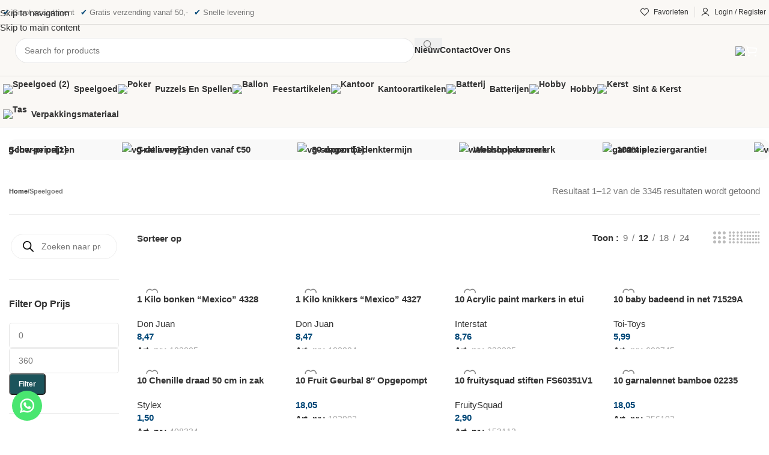

--- FILE ---
content_type: text/html; charset=UTF-8
request_url: https://www.spelletjesboer.nl/product-categorie/speelgoed/
body_size: 42888
content:
<!DOCTYPE html><html lang="nl-NL"><head><script data-no-optimize="1">var litespeed_docref=sessionStorage.getItem("litespeed_docref");litespeed_docref&&(Object.defineProperty(document,"referrer",{get:function(){return litespeed_docref}}),sessionStorage.removeItem("litespeed_docref"));</script> <meta charset="UTF-8"><link rel="profile" href="https://gmpg.org/xfn/11"><link rel="pingback" href="https://www.spelletjesboer.nl/xmlrpc.php"><meta name='robots' content='index, follow, max-image-preview:large, max-snippet:-1, max-video-preview:-1' /> <script data-cfasync="false" data-pagespeed-no-defer>var gtm4wp_datalayer_name = "dataLayer";
	var dataLayer = dataLayer || [];</script> <title>Speelgoed Archieven - Spelletjesboer</title><link rel="canonical" href="https://www.spelletjesboer.nl/speelgoed/" /><link rel="next" href="https://www.spelletjesboer.nl/speelgoed/page/2/" /><meta property="og:locale" content="nl_NL" /><meta property="og:type" content="article" /><meta property="og:title" content="Speelgoed Archieven - Spelletjesboer" /><meta property="og:url" content="https://www.spelletjesboer.nl/speelgoed/" /><meta property="og:site_name" content="Spelletjesboer" /><meta name="twitter:card" content="summary_large_image" /> <script type="application/ld+json" class="yoast-schema-graph">{"@context":"https://schema.org","@graph":[{"@type":"CollectionPage","@id":"https://www.spelletjesboer.nl/speelgoed/","url":"https://www.spelletjesboer.nl/speelgoed/","name":"Speelgoed Archieven - Spelletjesboer","isPartOf":{"@id":"https://www.spelletjesboer.nl/#website"},"primaryImageOfPage":{"@id":"https://www.spelletjesboer.nl/speelgoed/#primaryimage"},"image":{"@id":"https://www.spelletjesboer.nl/speelgoed/#primaryimage"},"thumbnailUrl":"https://www.spelletjesboer.nl/wp-content/uploads/2025/07/102005.jpg","breadcrumb":{"@id":"https://www.spelletjesboer.nl/speelgoed/#breadcrumb"},"inLanguage":"nl-NL"},{"@type":"ImageObject","inLanguage":"nl-NL","@id":"https://www.spelletjesboer.nl/speelgoed/#primaryimage","url":"https://www.spelletjesboer.nl/wp-content/uploads/2025/07/102005.jpg","contentUrl":"https://www.spelletjesboer.nl/wp-content/uploads/2025/07/102005.jpg","width":600,"height":450},{"@type":"BreadcrumbList","@id":"https://www.spelletjesboer.nl/speelgoed/#breadcrumb","itemListElement":[{"@type":"ListItem","position":1,"name":"Home","item":"https://www.spelletjesboer.nl/"},{"@type":"ListItem","position":2,"name":"Speelgoed"}]},{"@type":"WebSite","@id":"https://www.spelletjesboer.nl/#website","url":"https://www.spelletjesboer.nl/","name":"Spelletjesboer","description":"Welkom! bij de Spelletjesboer. Een voordelige webshop met veel producten in verschillende categorieën.","potentialAction":[{"@type":"SearchAction","target":{"@type":"EntryPoint","urlTemplate":"https://www.spelletjesboer.nl/?s={search_term_string}"},"query-input":{"@type":"PropertyValueSpecification","valueRequired":true,"valueName":"search_term_string"}}],"inLanguage":"nl-NL"}]}</script> <link rel='dns-prefetch' href='//fonts.googleapis.com' /><link rel="alternate" type="application/rss+xml" title="Spelletjesboer &raquo; feed" href="https://www.spelletjesboer.nl/feed/" /><link rel="alternate" type="application/rss+xml" title="Spelletjesboer &raquo; reacties feed" href="https://www.spelletjesboer.nl/comments/feed/" /><link rel="alternate" type="application/rss+xml" title="Spelletjesboer &raquo; Speelgoed Categorie feed" href="https://www.spelletjesboer.nl/speelgoed/feed/" /><style id='wp-img-auto-sizes-contain-inline-css' type='text/css'>img:is([sizes=auto i],[sizes^="auto," i]){contain-intrinsic-size:3000px 1500px}
/*# sourceURL=wp-img-auto-sizes-contain-inline-css */</style><link data-optimized="2" rel="stylesheet" href="https://www.spelletjesboer.nl/wp-content/litespeed/css/0ddf7097ed48a2e8136ccfde6f5cae02.css?ver=2f6f6" /><style id='woocommerce-inline-inline-css' type='text/css'>.woocommerce form .form-row .required { visibility: visible; }
/*# sourceURL=woocommerce-inline-inline-css */</style> <script type="litespeed/javascript" data-src="https://www.spelletjesboer.nl/wp-includes/js/jquery/jquery.min.js" id="jquery-core-js"></script> <script id="wc-add-to-cart-js-extra" type="litespeed/javascript">var wc_add_to_cart_params={"ajax_url":"/wp-admin/admin-ajax.php","wc_ajax_url":"/?wc-ajax=%%endpoint%%","i18n_view_cart":"Bekijk winkelwagen","cart_url":"https://www.spelletjesboer.nl/winkelwagen/","is_cart":"","cart_redirect_after_add":"no"}</script> <script id="woocommerce-js-extra" type="litespeed/javascript">var woocommerce_params={"ajax_url":"/wp-admin/admin-ajax.php","wc_ajax_url":"/?wc-ajax=%%endpoint%%","i18n_password_show":"Wachtwoord weergeven","i18n_password_hide":"Wachtwoord verbergen"}</script> <script></script><link rel="https://api.w.org/" href="https://www.spelletjesboer.nl/wp-json/" /><link rel="alternate" title="JSON" type="application/json" href="https://www.spelletjesboer.nl/wp-json/wp/v2/product_cat/22" /><link rel="EditURI" type="application/rsd+xml" title="RSD" href="https://www.spelletjesboer.nl/xmlrpc.php?rsd" /><meta name="generator" content="WordPress 6.9" /><meta name="generator" content="WooCommerce 10.4.3" /> <script type="litespeed/javascript">(function(w,d,s,l,i){w[l]=w[l]||[];w[l].push({'gtm.start':new Date().getTime(),event:'gtm.js'});var f=d.getElementsByTagName(s)[0],j=d.createElement(s),dl=l!='dataLayer'?'&l='+l:'';j.async=!0;j.src='https://www.googletagmanager.com/gtm.js?id='+i+dl;f.parentNode.insertBefore(j,f)})(window,document,'script','dataLayer','GTM-564WBXVJ')</script> 
 <script type="litespeed/javascript">jQuery(document).ready(function($){var defaultShippingMethod='parcelpro_postnl_afleveradres_0';var shippingInput=$('input[value="'+defaultShippingMethod+'"]');if(shippingInput.length>0){shippingInput.prop('checked',!0).trigger('change')}})</script> 
 <script type="litespeed/javascript">jQuery(document).ready(function($){var content=jQuery(".textblock-lees-meer").children().map(function(){return jQuery(this).html()}).get().join("\n");var maxlines=10;var lines=content.split("\n");if(lines.length>maxlines){var visibleContent=lines.slice(0,maxlines).join("\n");var hiddenContent=lines.slice(maxlines).join("\n");       var detailsElement="<details class='lees-meer'><summary class='btn btn-color-primary btn-style-default btn-style-semi-round btn-size-default lees-meer-button btn-icon-pos-right'>Bekijk meer</summary>"+hiddenContent+"</details>";$(".textblock-lees-meer").html("<div class='pre-content'>"+visibleContent+"</div>"+detailsElement)}
$('.textblock-lees-meer details.lees-meer').on('toggle',function(){if(this.open){$('.pre-content').addClass('open')}else{$('.pre-content').removeClass('open')}});$("summary.lees-meer-button").on('click',function(){$(this).hide()})})</script> 
 <script type="litespeed/javascript">jQuery(document).on('input change','.cart_item .quantity input.qty',function(){var product_id=jQuery(this).closest('.cart_item').find('a.remove').data('product_id');var quantity=jQuery(this).val();console.log(product_id);jQuery.ajax({url:woocommerce_params.ajax_url,type:'POST',data:{action:'update_cart_quantity',product_id:product_id,quantity:quantity},success:function(response){if(!response.success){if(response.data.min_quantity){jQuery(this).val(response.data.min_quantity)}else if(response.data.max_quantity){jQuery(this).val(response.data.max_quantity)}}}.bind(this)})})</script> 
<style type="text/css">#webr-leadmagnets {
	position: fixed;
	bottom: 20px;
	left: 20px;
	width: auto;
	height: auto;
	z-index: 11;
}

#webr-leadmagnets > ul > li > a {
	width: 50px;
	height: 50px;
	border-radius: 50%;
	display: flex;
	justify-content: center;
	align-items: center;
}

@media (max-width: 1024px){
	#webr-leadmagnets > ul > li > a {
		width: 40px;
		height: 40px;
	}
	
	#webr-leadmagnets {
		bottom: 12px;
		left: 12px;
	}
}

#webr-leadmagnets > ul {
	list-style-type: none;
	display: flex;
	/*justify-content: space-around;*/
	/*flex-direction: row-reverse;*/
	padding-left: 0px;
	margin-bottom: 0px;
}

#webr-leadmagnets > ul > li > a > i {
	font-size: 32px;
}

.magnet-li-whatsapp > a {
	background-color: #49e670;
	transition: color 0.25s;
	transition: background-color 0.25s;
	color: var(--wit) !important;
}

.magnet-li-whatsapp > a:hover {
	background-color: var(--wit);
	color: #49e670 !important;
}</style>
<style type="text/css">@media (min-width: 768px) {
  .woocommerce-billing-fields__field-wrapper,
  .woocommerce-shipping-fields__field-wrapper {
    display: -webkit-box;
    display: -moz-box;
    display: -webkit-flex;
    display: -ms-flexbox;
    display: flex;

    -webkit-flex-wrap: wrap;
    -ms-flex-wrap: wrap;
    flex-wrap: wrap;

    -webkit-box-align: end;
    -moz-box-align: end;
    -ms-flex-align: end;
    -webkit-align-items: flex-end;
    align-items: flex-end;

    margin-left: -10px;
    margin-right: -10px;
  }
  .woocommerce-billing-fields__field-wrapper > *,
  .woocommerce-shipping-fields__field-wrapper > * {
    min-height: 1px;
  }
  .woocommerce-billing-fields__field-wrapper > .form-row,
  .woocommerce-shipping-fields__field-wrapper > .form-row {
    width: 50% !important;
    float: none !important;
    padding-left: 10px !important;
    padding-right: 10px !important;
    margin-left: 0px !important;
    margin-right: 0px !important;
    box-sizing: border-box !important;
    margin-bottom: 20px !important;
  }
}
body.woocommerce-checkout:not(.woocommerce-order-received) header,
body.woocommerce-checkout:not(.woocommerce-order-received) footer {
  display: none !important;
  visibility: hidden !important;
}
.checkout_coupon {
  width: fit-content !important;
  max-width: 100% !important;
}</style>
<style type="text/css">body.woocommerce-checkout:not(.woocommerce-order-received) .page-title {
  display: none !important;
  visibility: hidden !important;
}
#webr-afrekenpagina-titel-woodmart {
  display: flex;
  flex-wrap: wrap;
  align-items: center;

  padding-top: 10px;
  padding-bottom: 10px;

  background-color: #f2f2f2;
  background-color: var(--lichtGrijs);

  position: relative;

  margin-left: -45px;
  margin-right: -45px;

  margin-bottom: 25px;
}
#webr-afrekenpagina-titel-woodmart > * {
  margin: 15px 45px;
}
#webr-afrekenpagina-titel-woodmart::before,
#webr-afrekenpagina-titel-woodmart::after {
  content: '';
  display: block;
  position: absolute;
  top: 0px;
  height: 100%;
  width: calc((100vw - 100%) / 2);
  background-color: inherit;
}
#webr-afrekenpagina-titel-woodmart::before {
  right: 100%;
}
#webr-afrekenpagina-titel-woodmart::after {
  left: 100%;
}</style>
<style type="text/css">#webr-verder-winkelen-link-afrekenpagina {
  font-size: 19px;
  margin-bottom: 15px;
}
#webr-verder-winkelen-link-afrekenpagina > a::after {
  content: ' →';
}</style><style>.cmplz-hidden {
					display: none !important;
				}</style>
 <script data-cfasync="false" data-pagespeed-no-defer>var dataLayer_content = {"pagePostType":"product","pagePostType2":"tax-product","pageCategory":[]};
	dataLayer.push( dataLayer_content );</script> <script data-cfasync="false" data-pagespeed-no-defer>console.warn && console.warn("[GTM4WP] Google Tag Manager container code placement set to OFF !!!");
	console.warn && console.warn("[GTM4WP] Data layer codes are active but GTM container must be loaded using custom coding !!!");</script> <style>.dgwt-wcas-ico-magnifier,.dgwt-wcas-ico-magnifier-handler{max-width:20px}.dgwt-wcas-search-wrapp{max-width:600px}</style><meta name="theme-color" content="rgb(250,248,245)"><meta name="viewport" content="width=device-width, initial-scale=1.0, maximum-scale=1.0, user-scalable=no">
<noscript><style>.woocommerce-product-gallery{ opacity: 1 !important; }</style></noscript><meta name="generator" content="Powered by WPBakery Page Builder - drag and drop page builder for WordPress."/><link rel="icon" href="https://www.spelletjesboer.nl/wp-content/uploads/2024/10/cropped-favicon-1-32x32.png" sizes="32x32" /><link rel="icon" href="https://www.spelletjesboer.nl/wp-content/uploads/2024/10/cropped-favicon-1-192x192.png" sizes="192x192" /><link rel="apple-touch-icon" href="https://www.spelletjesboer.nl/wp-content/uploads/2024/10/cropped-favicon-1-180x180.png" /><meta name="msapplication-TileImage" content="https://www.spelletjesboer.nl/wp-content/uploads/2024/10/cropped-favicon-1-270x270.png" /><style></style><noscript><style>.wpb_animate_when_almost_visible { opacity: 1; }</style></noscript><style id="wd-style-header_900981-css" data-type="wd-style-header_900981">:root{
	--wd-top-bar-h: 40px;
	--wd-top-bar-sm-h: .00001px;
	--wd-top-bar-sticky-h: .00001px;
	--wd-top-bar-brd-w: 1px;

	--wd-header-general-h: 85px;
	--wd-header-general-sm-h: 70px;
	--wd-header-general-sticky-h: 80px;
	--wd-header-general-brd-w: 1px;

	--wd-header-bottom-h: 50px;
	--wd-header-bottom-sm-h: .00001px;
	--wd-header-bottom-sticky-h: .00001px;
	--wd-header-bottom-brd-w: 1px;

	--wd-header-clone-h: .00001px;

	--wd-header-brd-w: calc(var(--wd-top-bar-brd-w) + var(--wd-header-general-brd-w) + var(--wd-header-bottom-brd-w));
	--wd-header-h: calc(var(--wd-top-bar-h) + var(--wd-header-general-h) + var(--wd-header-bottom-h) + var(--wd-header-brd-w));
	--wd-header-sticky-h: calc(var(--wd-top-bar-sticky-h) + var(--wd-header-general-sticky-h) + var(--wd-header-bottom-sticky-h) + var(--wd-header-clone-h) + var(--wd-header-brd-w));
	--wd-header-sm-h: calc(var(--wd-top-bar-sm-h) + var(--wd-header-general-sm-h) + var(--wd-header-bottom-sm-h) + var(--wd-header-brd-w));
}

.whb-top-bar .wd-dropdown {
	margin-top: -1px;
}

.whb-top-bar .wd-dropdown:after {
	height: 10px;
}


.whb-sticked .whb-general-header .wd-dropdown:not(.sub-sub-menu) {
	margin-top: 19px;
}

.whb-sticked .whb-general-header .wd-dropdown:not(.sub-sub-menu):after {
	height: 30px;
}

:root:has(.whb-top-bar.whb-border-boxed) {
	--wd-top-bar-brd-w: .00001px;
}

@media (max-width: 1024px) {
:root:has(.whb-top-bar.whb-hidden-mobile) {
	--wd-top-bar-brd-w: .00001px;
}
}

:root:has(.whb-general-header.whb-border-boxed) {
	--wd-header-general-brd-w: .00001px;
}

@media (max-width: 1024px) {
:root:has(.whb-general-header.whb-hidden-mobile) {
	--wd-header-general-brd-w: .00001px;
}
}

:root:has(.whb-header-bottom.whb-border-boxed) {
	--wd-header-bottom-brd-w: .00001px;
}

@media (max-width: 1024px) {
:root:has(.whb-header-bottom.whb-hidden-mobile) {
	--wd-header-bottom-brd-w: .00001px;
}
}

.whb-header-bottom .wd-dropdown {
	margin-top: 4px;
}

.whb-header-bottom .wd-dropdown:after {
	height: 15px;
}



		
.whb-top-bar {
	background-color: rgba(250, 248, 245, 1);border-color: rgba(0, 0, 0, 0.11);border-bottom-width: 1px;border-bottom-style: solid;
}

.whb-9dbjhpobbmrgwhd2s4fy {
	--wd-form-brd-radius: 35px;
}
.whb-9dbjhpobbmrgwhd2s4fy form.searchform {
	--wd-form-height: 42px;
}
.whb-row .whb-15gpizzco6rgn8ee92oe.wd-tools-element .wd-tools-inner, .whb-row .whb-15gpizzco6rgn8ee92oe.wd-tools-element > a > .wd-tools-icon {
	color: rgba(255, 255, 255, 1);
}
.whb-row .whb-15gpizzco6rgn8ee92oe.wd-tools-element:hover .wd-tools-inner, .whb-row .whb-15gpizzco6rgn8ee92oe.wd-tools-element:hover > a > .wd-tools-icon {
	color: rgba(255, 255, 255, 1);
}
.whb-general-header {
	background-color: rgba(250, 248, 245, 1);border-color: rgba(0, 0, 0, 0.1);border-bottom-width: 1px;border-bottom-style: solid;
}

.whb-header-bottom {
	background-color: rgba(250, 248, 245, 1);border-color: rgba(74, 74, 74, 0.1);border-bottom-width: 1px;border-bottom-style: solid;
}</style><style id="wd-style-theme_settings_default-css" data-type="wd-style-theme_settings_default">@font-face {
	font-weight: normal;
	font-style: normal;
	font-family: "woodmart-font";
	src: url("//www.spelletjesboer.nl/wp-content/themes/woodmart/fonts/woodmart-font-3-400.woff2?v=8.3.9") format("woff2");
}

@font-face {
	font-family: "star";
	font-weight: 400;
	font-style: normal;
	src: url("//www.spelletjesboer.nl/wp-content/plugins/woocommerce/assets/fonts/star.eot?#iefix") format("embedded-opentype"), url("//www.spelletjesboer.nl/wp-content/plugins/woocommerce/assets/fonts/star.woff") format("woff"), url("//www.spelletjesboer.nl/wp-content/plugins/woocommerce/assets/fonts/star.ttf") format("truetype"), url("//www.spelletjesboer.nl/wp-content/plugins/woocommerce/assets/fonts/star.svg#star") format("svg");
}

@font-face {
	font-family: "WooCommerce";
	font-weight: 400;
	font-style: normal;
	src: url("//www.spelletjesboer.nl/wp-content/plugins/woocommerce/assets/fonts/WooCommerce.eot?#iefix") format("embedded-opentype"), url("//www.spelletjesboer.nl/wp-content/plugins/woocommerce/assets/fonts/WooCommerce.woff") format("woff"), url("//www.spelletjesboer.nl/wp-content/plugins/woocommerce/assets/fonts/WooCommerce.ttf") format("truetype"), url("//www.spelletjesboer.nl/wp-content/plugins/woocommerce/assets/fonts/WooCommerce.svg#WooCommerce") format("svg");
}

:root {
	--wd-text-font: "Manrope", Arial, Helvetica, sans-serif;
	--wd-text-font-weight: 400;
	--wd-text-color: #767676;
	--wd-text-font-size: 15px;
	--wd-title-font: "Manrope", Arial, Helvetica, sans-serif;
	--wd-title-font-weight: 700;
	--wd-title-color: #242424;
	--wd-entities-title-font: "Manrope", Arial, Helvetica, sans-serif;
	--wd-entities-title-font-weight: 600;
	--wd-entities-title-color: #333333;
	--wd-entities-title-color-hover: rgb(51 51 51 / 65%);
	--wd-alternative-font: "Lato", Arial, Helvetica, sans-serif;
	--wd-widget-title-font: "Manrope", Arial, Helvetica, sans-serif;
	--wd-widget-title-font-weight: 700;
	--wd-widget-title-transform: capitalize;
	--wd-widget-title-color: #333;
	--wd-widget-title-font-size: 16px;
	--wd-header-el-font: "Manrope", Arial, Helvetica, sans-serif;
	--wd-header-el-font-weight: 600;
	--wd-header-el-transform: capitalize;
	--wd-header-el-font-size: 14px;
	--wd-brd-radius: 10px;
	--wd-otl-style: dotted;
	--wd-otl-width: 2px;
	--wd-primary-color: rgb(0,71,119);
	--wd-alternative-color: rgb(255,73,73);
	--btn-default-bgcolor: #f7f7f7;
	--btn-default-bgcolor-hover: #efefef;
	--btn-accented-bgcolor: rgb(28,84,91);
	--btn-accented-bgcolor-hover: rgb(28,84,91);
	--btn-transform: capitalize;
	--wd-form-brd-width: 1px;
	--notices-success-bg: #459647;
	--notices-success-color: #fff;
	--notices-warning-bg: #E0B252;
	--notices-warning-color: #fff;
	--wd-link-color: #333333;
	--wd-link-color-hover: #242424;
	--wd-sticky-btn-height: 95px;
}
.wd-age-verify-wrap {
	--wd-popup-width: 500px;
}
.wd-popup.wd-promo-popup {
	background-color: #111111;
	background-image: none;
	background-repeat: no-repeat;
	background-size: contain;
	background-position: left center;
}
.wd-promo-popup-wrap {
	--wd-popup-width: 800px;
}
:is(.woodmart-archive-shop .wd-builder-off,.wd-wishlist-content,.related-and-upsells,.cart-collaterals,.wd-shop-product,.wd-fbt) .wd-products-with-bg, :is(.woodmart-archive-shop .wd-builder-off,.wd-wishlist-content,.related-and-upsells,.cart-collaterals,.wd-shop-product,.wd-fbt) .wd-products-with-bg :is(.wd-product,.wd-cat) {
	--wd-prod-bg:rgb(255,255,255);
	--wd-bordered-bg:rgb(255,255,255);
}
:is(.woodmart-woocommerce-layered-nav, .wd-product-category-filter) .wd-scroll-content {
	max-height: 223px;
}
.wd-page-title .wd-page-title-bg img {
	object-fit: cover;
	object-position: center center;
}
.wd-footer {
	background-color: rgb(242,237,230);
	background-image: url(https://www.spelletjesboer.nl/wp-content/uploads/2024/10/school-1.svg);
	background-repeat: no-repeat;
	background-size: cover;
	background-position: center top;
}
html .wd-nav-mobile > li > a {
	text-transform: capitalize;
}
html .wd-checkout-steps li, html table th {
	text-transform: capitalize;
}
html .page-title > .container > .title, html .page-title .wd-title-wrapp > .title {
	font-size: 32px;
}
.page .wd-page-content {
	background-color: rgb(250,248,245);
	background-image: none;
}
.woodmart-archive-shop:not(.single-product) .wd-page-content {
	background-color: rgb(250,248,245);
	background-image: none;
}
.single-product .wd-page-content {
	background-color: rgb(250,248,245);
	background-image: none;
}
.woodmart-archive-blog .wd-page-content {
	background-color: rgb(250,248,245);
	background-image: none;
}
.single-post .wd-page-content {
	background-color: rgb(250,248,245);
	background-image: none;
}
.woodmart-archive-portfolio .wd-page-content {
	background-color: rgb(250,248,245);
	background-image: none;
}
.single-portfolio .wd-page-content {
	background-color: rgb(250,248,245);
	background-image: none;
}
html .widget_price_filter [class*="price_slider_amount"] .button {
	color: rgb(255,255,255);
	background: rgb(28,84,91);
}
html .widget_price_filter [class*="price_slider_amount"] .button:hover {
	color: rgb(255,255,255);
	background: rgb(28,84,91);
}
body, [class*=color-scheme-light], [class*=color-scheme-dark], .wd-search-form[class*="wd-header-search-form"] form.searchform, .wd-el-search .searchform {
	--wd-form-bg: rgb(255,255,255);
}
.wd-nav-arrows.wd-pos-sep:not(:where(.wd-custom-style)) {
	--wd-arrow-size: 40px;
	--wd-arrow-icon-size: 16px;
	--wd-arrow-offset-h: 20px;
	--wd-arrow-color: rgb(51,51,51);
	--wd-arrow-color-hover: rgb(255,255,255);
	--wd-arrow-color-dis: rgba(51,51,51,0.8);
	--wd-arrow-bg: rgb(255,255,255);
	--wd-arrow-bg-hover: rgb(140,188,103);
	--wd-arrow-bg-dis: rgb(255,255,255);
	--wd-arrow-radius: 10px;
	--wd-arrow-shadow: 0px 0px 0px 0px rgba(255,255,255,0);
}
.wd-nav-scroll {
	--wd-nscroll-height: 3px;
	--wd-nscroll-drag-bg: rgb(140,188,103);
	--wd-nscroll-drag-bg-hover: rgb(128,171,94);
}
.product-labels .product-label.new {
	background-color: rgb(140,188,103);
	color: rgb(255,255,255);
}
.mfp-wrap.wd-popup-quick-view-wrap {
	--wd-popup-width: 920px;
}

@media (max-width: 1024px) {
	:root {
		--wd-sticky-btn-height: 95px;
	}
	html .page-title > .container > .title, html .page-title .wd-title-wrapp > .title {
		font-size: 28px;
	}
	[class*="thumbs-grid-bottom"] .woocommerce-product-gallery__wrapper.wd-grid {
		--wd-col: 1;
	}

}

@media (max-width: 768.98px) {
	:root {
		--wd-sticky-btn-height: 42px;
	}
	[class*="thumbs-grid-bottom"] .woocommerce-product-gallery__wrapper.wd-grid {
		--wd-col: 1;
	}

}
:root{
--wd-container-w: 1480px;
--wd-form-brd-radius: 5px;
--btn-default-color: #333;
--btn-default-color-hover: #333;
--btn-accented-color: #fff;
--btn-accented-color-hover: #fff;
--btn-default-brd-radius: 5px;
--btn-default-box-shadow: none;
--btn-default-box-shadow-hover: none;
--btn-accented-brd-radius: 5px;
--btn-accented-box-shadow: none;
--btn-accented-box-shadow-hover: none;
}

@media (min-width: 1480px) {
[data-vc-full-width]:not([data-vc-stretch-content]),
:is(.vc_section, .vc_row).wd-section-stretch {
padding-left: calc((100vw - 1480px - var(--wd-sticky-nav-w) - var(--wd-scroll-w)) / 2);
padding-right: calc((100vw - 1480px - var(--wd-sticky-nav-w) - var(--wd-scroll-w)) / 2);
}
}


.wd-page-title {
background-color: rgb(250,248,245);
}</style></head><body data-cmplz=1 class="archive tax-product_cat term-speelgoed term-22 wp-theme-woodmart wp-child-theme-woodmart-child theme-woodmart woocommerce woocommerce-page woocommerce-no-js wrapper-custom  categories-accordion-on woodmart-archive-shop woodmart-ajax-shop-on sticky-toolbar-on wpb-js-composer js-comp-ver-8.7.2 vc_responsive"> <script type="text/javascript" id="wd-flicker-fix">// Flicker fix.</script><noscript><iframe data-lazyloaded="1" src="about:blank" data-litespeed-src="https://www.googletagmanager.com/ns.html?id=GTM-564WBXVJ"
height="0" width="0" style="display:none;visibility:hidden"></iframe></noscript><div class="wd-skip-links">
<a href="#menu-main-menu" class="wd-skip-navigation btn">
Skip to navigation					</a>
<a href="#main-content" class="wd-skip-content btn">
Skip to main content			</a></div><div class="wd-page-wrapper website-wrapper"><header class="whb-header whb-header_900981 whb-sticky-shadow whb-scroll-slide whb-sticky-real"><div class="whb-main-header"><div class="whb-row whb-top-bar whb-not-sticky-row whb-with-bg whb-border-fullwidth whb-color-dark whb-hidden-mobile whb-flex-flex-middle"><div class="container"><div class="whb-flex-row whb-top-bar-inner"><div class="whb-column whb-col-left whb-column5 whb-visible-lg"><div class="wd-header-text reset-last-child whb-48cbovq2e8xm1q2uqgxj wd-inline usp-header"><span class="check-icon">✔</span> <span class="check-text">Groot assortiment</span> <span class="check-icon">✔</span> <span class="check-text">Gratis verzending vanaf 50,-</span> <span class="check-icon">✔</span> <span class="check-text">Snelle levering</span></div></div><div class="whb-column whb-col-center whb-column6 whb-visible-lg whb-empty-column"></div><div class="whb-column whb-col-right whb-column7 whb-visible-lg"><div class="wd-header-wishlist wd-tools-element wd-style-text wd-design-2 whb-exergs2a2hxnc1q8y9d3" title="My Favorieten">
<a href="https://www.spelletjesboer.nl/1-kilo-bonken-mexico-4328/" title="Favorieten products">
<span class="wd-tools-icon">
</span><span class="wd-tools-text">
Favorieten			</span></a></div><div class="whb-space-element whb-ghqhsoeyx64sn8hhoziz " style="width:10px;"></div><div class="wd-header-divider whb-divider-default whb-6pvbfhr8fxhm8s3yqusb"></div><div class="whb-space-element whb-z56nadd96oqd1vqi9gg9 " style="width:10px;"></div><div class="wd-header-my-account wd-tools-element wd-event-hover wd-with-username wd-design-1 wd-account-style-icon login-side-opener whb-luvcpd3hcbpgub5xonma">
<a href="https://www.spelletjesboer.nl/mijn-account/" title="My account">
<span class="wd-tools-icon">
</span>
<span class="wd-tools-text">
Login / Register			</span></a></div></div><div class="whb-column whb-col-mobile whb-column_mobile1 whb-hidden-lg whb-empty-column"></div></div></div></div><div class="whb-row whb-general-header whb-sticky-row whb-with-bg whb-border-fullwidth whb-color-dark whb-flex-flex-middle"><div class="container"><div class="whb-flex-row whb-general-header-inner"><div class="whb-column whb-col-left whb-column8 whb-visible-lg"><div class="site-logo whb-70tib8kut0opnv5qg4eh">
<a href="https://www.spelletjesboer.nl/" class="wd-logo wd-main-logo" rel="home" aria-label="Site logo">
<img data-lazyloaded="1" src="[data-uri]" width="697" height="119" data-src="https://www.spelletjesboer.nl/wp-content/uploads/2025/01/Logo-SpelletjesBoer.svg" class="attachment-full size-full" alt="" style="max-width:500px;" decoding="async" />	</a></div></div><div class="whb-column whb-col-center whb-column9 whb-visible-lg"><div class="whb-space-element whb-y9qr4lt98n4z099ndp1e " style="width:20px;"></div><div class="wd-search-form  wd-header-search-form wd-display-full-screen-2 whb-9dbjhpobbmrgwhd2s4fy"><form role="search" method="get" class="searchform  wd-style-4" action="https://www.spelletjesboer.nl/"  autocomplete="off">
<input type="text" class="s" placeholder="Search for products" value="" name="s" aria-label="Search" title="Search for products" required/>
<input type="hidden" name="post_type" value="product"><span tabindex="0" aria-label="Clear search" class="wd-clear-search wd-role-btn wd-hide"></span>
<button type="submit" class="searchsubmit">
<span>
Search		</span>
</button></form></div><nav class="wd-header-nav wd-header-secondary-nav whb-ixh92bhwdx56vbhtwnwe text-left" role="navigation" aria-label="Main menu"><ul id="menu-main-menu" class="menu wd-nav wd-nav-header wd-nav-secondary wd-style-default wd-gap-m"><li id="menu-item-16436" class="menu-item menu-item-type-taxonomy menu-item-object-product_cat menu-item-16436 item-level-0 menu-simple-dropdown wd-event-hover" ><a href="https://www.spelletjesboer.nl/nieuw/" class="woodmart-nav-link"><span class="nav-link-text">Nieuw</span></a></li><li id="menu-item-5325" class="menu-item menu-item-type-post_type menu-item-object-page menu-item-5325 item-level-0 menu-simple-dropdown wd-event-hover" ><a href="https://www.spelletjesboer.nl/contact/" class="woodmart-nav-link"><span class="nav-link-text">Contact</span></a></li><li id="menu-item-36239" class="menu-item menu-item-type-post_type menu-item-object-page menu-item-36239 item-level-0 menu-simple-dropdown wd-event-hover" ><a href="https://www.spelletjesboer.nl/over-ons/" class="woodmart-nav-link"><span class="nav-link-text">Over ons</span></a></li></ul></nav></div><div class="whb-column whb-col-right whb-column10 whb-visible-lg"><div class="wd-header-text reset-last-child whb-2wvt6kzbkvos66urcd4k wd-inline keurmerk"><img data-lazyloaded="1" src="[data-uri]" width="111" height="34" style="width: 111px;" data-src="https://www.spelletjesboer.nl/wp-content/uploads/2024/10/webshop-keurmerk-1.png" /></div><div class="wd-header-cart wd-tools-element wd-design-7 cart-widget-opener wd-style-icon whb-15gpizzco6rgn8ee92oe">
<a href="https://www.spelletjesboer.nl/winkelwagen/" title="Winkelmand">
<span class="wd-tools-icon">
<span class="wd-cart-number wd-tools-count">0 <span>items</span></span>
</span>
<span class="wd-tools-text">
<span class="wd-cart-subtotal"><span class="woocommerce-Price-amount amount"><bdi><span class="woocommerce-Price-currencySymbol"></span>0,00</bdi></span></span>
</span></a></div></div><div class="whb-column whb-mobile-left whb-column_mobile2 whb-hidden-lg"><div class="site-logo whb-psnr6xves0nk1u7p5g21">
<a href="https://www.spelletjesboer.nl/" class="wd-logo wd-main-logo" rel="home" aria-label="Site logo">
<img data-lazyloaded="1" src="[data-uri]" width="697" height="119" data-src="https://www.spelletjesboer.nl/wp-content/uploads/2025/01/Logo-SpelletjesBoer.svg" class="attachment-full size-full" alt="" style="max-width:206px;" decoding="async" />	</a></div></div><div class="whb-column whb-mobile-center whb-column_mobile3 whb-hidden-lg whb-empty-column"></div><div class="whb-column whb-mobile-right whb-column_mobile4 whb-hidden-lg"><div class="wd-tools-element wd-header-mobile-nav wd-style-icon wd-design-7 whb-2dr7dka4ubs8talesi4j">
<a href="#" rel="nofollow" aria-label="Open mobile menu">
<span class="wd-tools-icon">
</span><span class="wd-tools-text">Menu</span></a></div></div></div></div></div><div class="whb-row whb-header-bottom whb-not-sticky-row whb-with-bg whb-border-fullwidth whb-color-dark whb-hidden-mobile whb-col-1"><div class="container"><div class="whb-flex-row whb-header-bottom-inner"><div class="whb-column whb-col-left whb-column11 whb-visible-lg"><nav class="wd-header-nav wd-header-secondary-nav whb-51fzlwgrllq1udeg3nyq text-left" role="navigation" aria-label="Categorieën"><ul id="menu-categorieen" class="menu wd-nav wd-nav-header wd-nav-secondary wd-style-default wd-gap-s"><li id="menu-item-92" class="menu-item menu-item-type-taxonomy menu-item-object-product_cat current-menu-item current-menu-ancestor current-menu-parent menu-item-has-children menu-item-92 item-level-0 menu-simple-dropdown wd-event-hover" ><a href="https://www.spelletjesboer.nl/speelgoed/" class="woodmart-nav-link"><img data-lazyloaded="1" src="[data-uri]" data-src="https://www.spelletjesboer.nl/wp-content/uploads/2024/10/speelgoed-2-1.svg" title="speelgoed (2)" loading="lazy" class="wd-nav-img" width="18" height="18"><span class="nav-link-text">Speelgoed</span></a><div class="color-scheme-dark wd-design-default wd-dropdown-menu wd-dropdown"><div class="container wd-entry-content"><ul class="wd-sub-menu color-scheme-dark"><li id="menu-item-16422" class="menu-item menu-item-type-taxonomy menu-item-object-product_cat menu-item-16422 item-level-1 wd-event-hover" ><a href="https://www.spelletjesboer.nl/speelgoed/autos-en-voertuigen/" class="woodmart-nav-link">Auto&#8217;s en voertuigen</a></li><li id="menu-item-16423" class="menu-item menu-item-type-taxonomy menu-item-object-product_cat menu-item-16423 item-level-1 wd-event-hover" ><a href="https://www.spelletjesboer.nl/speelgoed/buitenspeelgoed/" class="woodmart-nav-link">Buitenspeelgoed</a></li><li id="menu-item-16424" class="menu-item menu-item-type-taxonomy menu-item-object-product_cat menu-item-16424 item-level-1 wd-event-hover" ><a href="https://www.spelletjesboer.nl/speelgoed/houten-speelgoed/" class="woodmart-nav-link">Houten speelgoed</a></li><li id="menu-item-16425" class="menu-item menu-item-type-taxonomy menu-item-object-product_cat menu-item-16425 item-level-1 wd-event-hover" ><a href="https://www.spelletjesboer.nl/speelgoed/knikkers/" class="woodmart-nav-link">Knikkers</a></li><li id="menu-item-16426" class="menu-item menu-item-type-taxonomy menu-item-object-product_cat menu-item-16426 item-level-1 wd-event-hover" ><a href="https://www.spelletjesboer.nl/speelgoed/poppen/" class="woodmart-nav-link">Poppen</a></li><li id="menu-item-16435" class="menu-item menu-item-type-taxonomy menu-item-object-product_cat current-menu-item menu-item-16435 item-level-1 wd-event-hover" ><a href="https://www.spelletjesboer.nl/speelgoed/" class="woodmart-nav-link">Alle speelgoed</a></li></ul></div></div></li><li id="menu-item-16401" class="menu-item menu-item-type-taxonomy menu-item-object-product_cat menu-item-has-children menu-item-16401 item-level-0 menu-simple-dropdown wd-event-hover" ><a href="https://www.spelletjesboer.nl/puzzels-en-spellen/" class="woodmart-nav-link"><img data-lazyloaded="1" src="[data-uri]" data-src="https://www.spelletjesboer.nl/wp-content/uploads/2024/10/poker.svg" title="poker" loading="lazy" class="wd-nav-img" width="18" height="18"><span class="nav-link-text">Puzzels en spellen</span></a><div class="color-scheme-dark wd-design-default wd-dropdown-menu wd-dropdown"><div class="container wd-entry-content"><ul class="wd-sub-menu color-scheme-dark"><li id="menu-item-16410" class="menu-item menu-item-type-taxonomy menu-item-object-product_cat menu-item-16410 item-level-1 wd-event-hover" ><a href="https://www.spelletjesboer.nl/puzzels-en-spellen/bingo/" class="woodmart-nav-link">Bingo</a></li><li id="menu-item-16411" class="menu-item menu-item-type-taxonomy menu-item-object-product_cat menu-item-16411 item-level-1 wd-event-hover" ><a href="https://www.spelletjesboer.nl/puzzels-en-spellen/darten-puzzels-en-spellen/" class="woodmart-nav-link">Darten</a></li><li id="menu-item-16412" class="menu-item menu-item-type-taxonomy menu-item-object-product_cat menu-item-16412 item-level-1 wd-event-hover" ><a href="https://www.spelletjesboer.nl/puzzels-en-spellen/dobbelen/" class="woodmart-nav-link">Dobbelen</a></li><li id="menu-item-16413" class="menu-item menu-item-type-taxonomy menu-item-object-product_cat menu-item-16413 item-level-1 wd-event-hover" ><a href="https://www.spelletjesboer.nl/puzzels-en-spellen/domino/" class="woodmart-nav-link">Domino</a></li><li id="menu-item-16415" class="menu-item menu-item-type-taxonomy menu-item-object-product_cat menu-item-16415 item-level-1 wd-event-hover" ><a href="https://www.spelletjesboer.nl/puzzels-en-spellen/poker-puzzels-en-spellen/" class="woodmart-nav-link">Poker</a></li><li id="menu-item-16416" class="menu-item menu-item-type-taxonomy menu-item-object-product_cat menu-item-16416 item-level-1 wd-event-hover" ><a href="https://www.spelletjesboer.nl/puzzels-en-spellen/puzzels-puzzels-en-spellen/" class="woodmart-nav-link">Puzzels</a></li><li id="menu-item-17832" class="menu-item menu-item-type-taxonomy menu-item-object-product_cat menu-item-17832 item-level-1 wd-event-hover" ><a href="https://www.spelletjesboer.nl/puzzels-en-spellen/schaken/" class="woodmart-nav-link">Schaken</a></li><li id="menu-item-16434" class="menu-item menu-item-type-taxonomy menu-item-object-product_cat menu-item-16434 item-level-1 wd-event-hover" ><a href="https://www.spelletjesboer.nl/puzzels-en-spellen/" class="woodmart-nav-link">Alle puzzels en spellen</a></li></ul></div></div></li><li id="menu-item-89" class="menu-item menu-item-type-taxonomy menu-item-object-product_cat menu-item-has-children menu-item-89 item-level-0 menu-simple-dropdown wd-event-hover" ><a href="https://www.spelletjesboer.nl/feestartikelen/" class="woodmart-nav-link"><img data-lazyloaded="1" src="[data-uri]" data-src="https://www.spelletjesboer.nl/wp-content/uploads/2024/10/ballon.svg" title="ballon" loading="lazy" class="wd-nav-img" width="18" height="18"><span class="nav-link-text">Feestartikelen</span></a><div class="color-scheme-dark wd-design-default wd-dropdown-menu wd-dropdown"><div class="container wd-entry-content"><ul class="wd-sub-menu color-scheme-dark"><li id="menu-item-16417" class="menu-item menu-item-type-taxonomy menu-item-object-product_cat menu-item-16417 item-level-1 wd-event-hover" ><a href="https://www.spelletjesboer.nl/feestartikelen/ballonnen/" class="woodmart-nav-link">Ballonnen</a></li><li id="menu-item-16418" class="menu-item menu-item-type-taxonomy menu-item-object-product_cat menu-item-16418 item-level-1 wd-event-hover" ><a href="https://www.spelletjesboer.nl/feestartikelen/halloween/" class="woodmart-nav-link">Halloween</a></li><li id="menu-item-16419" class="menu-item menu-item-type-taxonomy menu-item-object-product_cat menu-item-16419 item-level-1 wd-event-hover" ><a href="https://www.spelletjesboer.nl/feestartikelen/slingers/" class="woodmart-nav-link">Slingers</a></li><li id="menu-item-16420" class="menu-item menu-item-type-taxonomy menu-item-object-product_cat menu-item-16420 item-level-1 wd-event-hover" ><a href="https://www.spelletjesboer.nl/feestartikelen/verkleedkleding/" class="woodmart-nav-link">Verkleedkleding</a></li><li id="menu-item-16421" class="menu-item menu-item-type-taxonomy menu-item-object-product_cat menu-item-16421 item-level-1 wd-event-hover" ><a href="https://www.spelletjesboer.nl/feestartikelen/vuurwerk/" class="woodmart-nav-link">Vuurwerk</a></li><li id="menu-item-16432" class="menu-item menu-item-type-taxonomy menu-item-object-product_cat menu-item-16432 item-level-1 wd-event-hover" ><a href="https://www.spelletjesboer.nl/feestartikelen/" class="woodmart-nav-link">Alle feestartikelen</a></li></ul></div></div></li><li id="menu-item-90" class="menu-item menu-item-type-taxonomy menu-item-object-product_cat menu-item-has-children menu-item-90 item-level-0 menu-simple-dropdown wd-event-hover" ><a href="https://www.spelletjesboer.nl/kantoorartikelen/" class="woodmart-nav-link"><img data-lazyloaded="1" src="[data-uri]" data-src="https://www.spelletjesboer.nl/wp-content/uploads/2024/10/kantoor.svg" title="kantoor" loading="lazy" class="wd-nav-img" width="18" height="18"><span class="nav-link-text">Kantoorartikelen</span></a><div class="color-scheme-dark wd-design-default wd-dropdown-menu wd-dropdown"><div class="container wd-entry-content"><ul class="wd-sub-menu color-scheme-dark"><li id="menu-item-16427" class="menu-item menu-item-type-taxonomy menu-item-object-product_cat menu-item-16427 item-level-1 wd-event-hover" ><a href="https://www.spelletjesboer.nl/kantoorartikelen/gummen/" class="woodmart-nav-link">Gummen</a></li><li id="menu-item-16428" class="menu-item menu-item-type-taxonomy menu-item-object-product_cat menu-item-16428 item-level-1 wd-event-hover" ><a href="https://www.spelletjesboer.nl/kantoorartikelen/lijm/" class="woodmart-nav-link">Lijm</a></li><li id="menu-item-16429" class="menu-item menu-item-type-taxonomy menu-item-object-product_cat menu-item-16429 item-level-1 wd-event-hover" ><a href="https://www.spelletjesboer.nl/kantoorartikelen/nietmachines/" class="woodmart-nav-link">Nietmachines</a></li><li id="menu-item-16430" class="menu-item menu-item-type-taxonomy menu-item-object-product_cat menu-item-16430 item-level-1 wd-event-hover" ><a href="https://www.spelletjesboer.nl/kantoorartikelen/post-it/" class="woodmart-nav-link">Post-It</a></li><li id="menu-item-16431" class="menu-item menu-item-type-taxonomy menu-item-object-product_cat menu-item-16431 item-level-1 wd-event-hover" ><a href="https://www.spelletjesboer.nl/kantoorartikelen/schrijfwaren/" class="woodmart-nav-link">Schrijfwaren</a></li><li id="menu-item-16433" class="menu-item menu-item-type-taxonomy menu-item-object-product_cat menu-item-16433 item-level-1 wd-event-hover" ><a href="https://www.spelletjesboer.nl/kantoorartikelen/" class="woodmart-nav-link">Alle kantoorartikelen</a></li></ul></div></div></li><li id="menu-item-16400" class="menu-item menu-item-type-taxonomy menu-item-object-product_cat menu-item-16400 item-level-0 menu-simple-dropdown wd-event-hover" ><a href="https://www.spelletjesboer.nl/batterijen/" class="woodmart-nav-link"><img data-lazyloaded="1" src="[data-uri]" data-src="https://www.spelletjesboer.nl/wp-content/uploads/2024/10/batterij.svg" title="batterij" loading="lazy" class="wd-nav-img" width="18" height="18"><span class="nav-link-text">Batterijen</span></a></li><li id="menu-item-16402" class="menu-item menu-item-type-taxonomy menu-item-object-product_cat menu-item-16402 item-level-0 menu-simple-dropdown wd-event-hover" ><a href="https://www.spelletjesboer.nl/hobby/" class="woodmart-nav-link"><img data-lazyloaded="1" src="[data-uri]" data-src="https://www.spelletjesboer.nl/wp-content/uploads/2024/10/hobby.svg" title="hobby" loading="lazy" class="wd-nav-img" width="18" height="18"><span class="nav-link-text">Hobby</span></a></li><li id="menu-item-16403" class="menu-item menu-item-type-taxonomy menu-item-object-product_cat menu-item-16403 item-level-0 menu-simple-dropdown wd-event-hover" ><a href="https://www.spelletjesboer.nl/sint-kerst/" class="woodmart-nav-link"><img data-lazyloaded="1" src="[data-uri]" data-src="https://www.spelletjesboer.nl/wp-content/uploads/2024/10/kerst.svg" title="kerst" loading="lazy" class="wd-nav-img" width="18" height="18"><span class="nav-link-text">Sint &amp; Kerst</span></a></li><li id="menu-item-16405" class="menu-item menu-item-type-taxonomy menu-item-object-product_cat menu-item-16405 item-level-0 menu-simple-dropdown wd-event-hover" ><a href="https://www.spelletjesboer.nl/verpakkingsmateriaal/" class="woodmart-nav-link"><img data-lazyloaded="1" src="[data-uri]" data-src="https://www.spelletjesboer.nl/wp-content/uploads/2024/10/tas.svg" title="tas" loading="lazy" class="wd-nav-img" width="18" height="18"><span class="nav-link-text">Verpakkingsmateriaal</span></a></li></ul></nav></div><div class="whb-column whb-col-mobile whb-column_mobile5 whb-hidden-lg whb-empty-column"></div></div></div></div></div></header><div class="wd-page-content main-page-wrapper"><main id="main-content" class="wd-content-layout content-layout-wrapper container wd-builder-on" role="main"><div class="wd-content-area site-content entry-content"><style data-type="vc_shortcodes-custom-css">.vc_custom_1732100842985{margin-bottom: 25px !important;}.vc_custom_1649059845424{padding-top: 0px !important;}.vc_custom_1649147482499{margin-bottom: 15px !important;}.vc_custom_1649147475559{margin-bottom: 15px !important;}.vc_custom_1649147488554{margin-bottom: 15px !important;}.vc_custom_1649145424251{margin-top: 10px !important;margin-bottom: 0px !important;}.vc_custom_1649083717464{padding-top: 0px !important;}.vc_custom_1649083724983{padding-top: 0px !important;}.vc_custom_1649147552925{margin-top: 5px !important;}.vc_custom_1649146981507{margin-bottom: 15px !important;}.vc_custom_1645450983127{margin-bottom: 15px !important;}.vc_custom_1731405747137{margin-bottom: 10px !important;}.vc_custom_1649081220392{padding-top: 0px !important;}.vc_custom_1649080714063{padding-top: 0px !important;}.vc_custom_1649423735907{margin-right: 30px !important;margin-bottom: 10px !important;}.vc_custom_1649423750924{margin-bottom: 10px !important;}.vc_custom_1649146962450{margin-right: 30px !important;margin-bottom: 10px !important;}.vc_custom_1649146947360{margin-bottom: 12px !important;}.wd-rs-624aa8012b4d5 > .vc_column-inner > .wpb_wrapper{align-items: center;justify-content: space-between}.wd-rs-624bfe5672e68{width: auto !important;max-width: auto !important;}.wd-rs-624bfe4cacda3{width: auto !important;max-width: auto !important;}.wd-rs-624afb7e1b51d > .vc_column-inner > .wpb_wrapper{align-items: center;}.wd-rs-624af97d7b786 > .vc_column-inner > .wpb_wrapper{align-items: center;justify-content: flex-end}.wd-rs-6250356830f8c{width: auto !important;max-width: auto !important;}.wd-rs-62503579e1351 .wd-pf-title .title-text{text-transform: none;}.wd-rs-624bfc4e1369d{width: auto !important;max-width: auto !important;}.wd-rs-624bfc3ec7438{width: auto !important;max-width: auto !important;}@media (max-width: 1199px) { .wd-rs-62503579e1351{width: auto !important;max-width: auto !important;} }@media (max-width: 767px) { .wd-rs-62503579e1351{width: auto !important;max-width: auto !important;} }</style><div class="wpb-content-wrapper"><div class="vc_row wpb_row vc_row-fluid vc_custom_1732100842985 wd-rs-673dc2e44cca3"><div class="wpb_column vc_column_container vc_col-sm-12 wd-enabled-flex wd-rs-624aa8012b4d5"><div class="vc_column-inner vc_custom_1649059845424"><div class="wpb_wrapper"><style data-type="vc_shortcodes-custom-css">.vc_custom_1728899360078{margin-top: 0px !important;margin-bottom: 0px !important;padding-top: 0px !important;padding-bottom: 10px !important;}.vc_custom_1728899659894{margin-top: 0px !important;margin-bottom: 0px !important;padding-top: 0px !important;padding-right: 0px !important;padding-bottom: 10px !important;padding-left: 15px !important;}.vc_custom_1728899538733{margin-bottom: 0px !important;padding-top: 5px !important;padding-bottom: 5px !important;background-color: #F9F9F9 !important;border-radius: 10px !important;}.wd-rs-670ce9c1af600 .wd-marquee{--wd-marquee-speed: 50s;font-weight: 600;color: rgb(51,51,51);--wd-marquee-gap: 88px;}@media (max-width: 1199px) {html .wd-rs-670ce912cb319{margin-bottom:60px !important;}}@media (max-width: 767px) {html .wd-rs-670ce912cb319{margin-bottom:40px !important;}}</style><div class="wpb-content-wrapper"><p><div class="vc_row wpb_row vc_row-fluid categorie-usp-balk-overzicht vc_custom_1728899360078 wd-rs-670ce912cb319"><div class="wpb_column vc_column_container vc_col-sm-12 wd-rs-670cea42814be"><div class="vc_column-inner vc_custom_1728899659894"><div class="wpb_wrapper"><div id="wd-670ce9c1af600" class="wd-marquee-wrapp  wd-rs-670ce9c1af600 vc_custom_1728899538733"><div class="wd-marquee"><div class="wd-marquee-content">
<span class="wd-marquee-item">
<img data-lazyloaded="1" src="[data-uri]" data-src="https://www.spelletjesboer.nl/wp-content/uploads/2024/10/vg-low-price1.svg" title="vg-low-price[1]" loading="lazy" width="24" height="24">
Scherpe prijzen
</span>
<span class="wd-marquee-item">
<img data-lazyloaded="1" src="[data-uri]" data-src="https://www.spelletjesboer.nl/wp-content/uploads/2024/10/vg-delivery1.svg" title="vg-delivery[1]" loading="lazy" width="24" height="24">
Gratis verzenden vanaf €50
</span>
<span class="wd-marquee-item">
<img data-lazyloaded="1" src="[data-uri]" data-src="https://www.spelletjesboer.nl/wp-content/uploads/2024/10/vg-support1.svg" title="vg-support[1]" loading="lazy" width="24" height="24">
30 dagen bedenktermijn
</span>
<span class="wd-marquee-item">
<img data-lazyloaded="1" src="[data-uri]" data-src="https://www.spelletjesboer.nl/wp-content/uploads/2024/10/webshopkeurmerk.svg" title="webshopkeurmerk" loading="lazy" width="24" height="24">
Webshop keurmerk
</span>
<span class="wd-marquee-item">
<img data-lazyloaded="1" src="[data-uri]" data-src="https://www.spelletjesboer.nl/wp-content/uploads/2024/10/garantie.svg" title="garantie" loading="lazy" width="24" height="24">
100% pleziergarantie!
</span></div><div class="wd-marquee-content">
<span class="wd-marquee-item">
<img data-lazyloaded="1" src="[data-uri]" data-src="https://www.spelletjesboer.nl/wp-content/uploads/2024/10/vg-low-price1.svg" title="vg-low-price[1]" loading="lazy" width="24" height="24">
Scherpe prijzen
</span>
<span class="wd-marquee-item">
<img data-lazyloaded="1" src="[data-uri]" data-src="https://www.spelletjesboer.nl/wp-content/uploads/2024/10/vg-delivery1.svg" title="vg-delivery[1]" loading="lazy" width="24" height="24">
Gratis verzenden vanaf €50
</span>
<span class="wd-marquee-item">
<img data-lazyloaded="1" src="[data-uri]" data-src="https://www.spelletjesboer.nl/wp-content/uploads/2024/10/vg-support1.svg" title="vg-support[1]" loading="lazy" width="24" height="24">
30 dagen bedenktermijn
</span>
<span class="wd-marquee-item">
<img data-lazyloaded="1" src="[data-uri]" data-src="https://www.spelletjesboer.nl/wp-content/uploads/2024/10/webshopkeurmerk.svg" title="webshopkeurmerk" loading="lazy" width="24" height="24">
Webshop keurmerk
</span>
<span class="wd-marquee-item">
<img data-lazyloaded="1" src="[data-uri]" data-src="https://www.spelletjesboer.nl/wp-content/uploads/2024/10/garantie.svg" title="garantie" loading="lazy" width="24" height="24">
100% pleziergarantie!
</span></div></div></div></div></div></div></div></p></div><div class="wd-el-breadcrumbs wd-wpb wd-rs-624bfe5672e68 wd-enabled-width vc_custom_1649147482499 text-left"><nav class="wd-breadcrumbs woocommerce-breadcrumb" aria-label="Breadcrumb">				<a href="https://www.spelletjesboer.nl" class="wd-last-link">
Home				</a>
<span class="wd-delimiter"></span>				<span class="wd-last">
Speelgoed				</span></nav></div><div class="wd-shop-result-count wd-wpb wd-rs-624bfe4cacda3 wd-enabled-width vc_custom_1649147475559"><p class="woocommerce-result-count" role="alert" aria-relevant="all" >
Resultaat 1–12 van de 3345 resultaten wordt getoond</p></div><div class="wd-shop-desc wd-wpb wd-rs-624bfe5cecc17 vc_custom_1649147488554 text-left"></div><div class="vc_separator wpb_content_element vc_separator_align_center vc_sep_width_100 vc_sep_pos_align_center vc_separator_no_text vc_custom_1649145424251" ><span class="vc_sep_holder vc_sep_holder_l"><span style="border-color:#e8e8e8;" class="vc_sep_line"></span></span><span class="vc_sep_holder vc_sep_holder_r"><span style="border-color:#e8e8e8;" class="vc_sep_line"></span></span></div></div></div></div></div><div class="vc_row wpb_row vc_row-fluid wd-rs-624b06b827d12"><div class="wpb_column vc_column_container vc_col-sm-3 vc_col-lg-2 wd-col-offcanvas-md-sm wd-col-offcanvas-sm wd-alignment-left wd-rs-624b053680ddb"><div class="vc_column-inner vc_custom_1649083717464"><div class="wpb_wrapper"><div class="wd-wpb wd-rs-624bfe9d25546 vc_custom_1649147552925"><div id="dgwt_wcas_ajax_search-2" class="wd-widget widget sidebar-widget woocommerce dgwt-wcas-widget"><div  class="dgwt-wcas-search-wrapp dgwt-wcas-has-submit woocommerce dgwt-wcas-style-pirx-compact dgwt-wcas-style-pirx js-dgwt-wcas-layout-classic dgwt-wcas-layout-classic js-dgwt-wcas-mobile-overlay-enabled"><form class="dgwt-wcas-search-form" role="search" action="https://www.spelletjesboer.nl/" method="get"><div class="dgwt-wcas-sf-wrapp">
<label class="screen-reader-text"
for="dgwt-wcas-search-input-1">
Producten zoeken			</label><input
id="dgwt-wcas-search-input-1"
type="search"
class="dgwt-wcas-search-input"
name="s"
value=""
placeholder="Zoeken naar producten ..."
autocomplete="off"
/><div class="dgwt-wcas-preloader"></div><div class="dgwt-wcas-voice-search"></div><button type="submit"
aria-label="Zoeken"
class="dgwt-wcas-search-submit">				<svg
class="dgwt-wcas-ico-magnifier" xmlns="http://www.w3.org/2000/svg" width="18" height="18" viewBox="0 0 18 18">
<path  d=" M 16.722523,17.901412 C 16.572585,17.825208 15.36088,16.670476 14.029846,15.33534 L 11.609782,12.907819 11.01926,13.29667 C 8.7613237,14.783493 5.6172703,14.768302 3.332423,13.259528 -0.07366363,11.010358 -1.0146502,6.5989684 1.1898146,3.2148776
1.5505179,2.6611594 2.4056498,1.7447266 2.9644271,1.3130497 3.4423015,0.94387379 4.3921825,0.48568469 5.1732652,0.2475835 5.886299,0.03022609 6.1341883,0 7.2037391,0 8.2732897,0 8.521179,0.03022609 9.234213,0.2475835 c 0.781083,0.23810119 1.730962,0.69629029 2.208837,1.0654662
0.532501,0.4113763 1.39922,1.3400096 1.760153,1.8858877 1.520655,2.2998531 1.599025,5.3023778 0.199549,7.6451086 -0.208076,0.348322 -0.393306,0.668209 -0.411622,0.710863 -0.01831,0.04265 1.065556,1.18264 2.408603,2.533307 1.343046,1.350666 2.486621,2.574792 2.541278,2.720279 0.282475,0.7519
-0.503089,1.456506 -1.218488,1.092917 z M 8.4027892,12.475062 C 9.434946,12.25579 10.131043,11.855461 10.99416,10.984753 11.554519,10.419467 11.842507,10.042366 12.062078,9.5863882 12.794223,8.0659672 12.793657,6.2652398 12.060578,4.756293 11.680383,3.9737304 10.453587,2.7178427
9.730569,2.3710306 8.6921295,1.8729196 8.3992147,1.807606 7.2037567,1.807606 6.0082984,1.807606 5.7153841,1.87292 4.6769446,2.3710306 3.9539263,2.7178427 2.7271301,3.9737304 2.3469352,4.756293 1.6138384,6.2652398 1.6132726,8.0659672 2.3454252,9.5863882 c 0.4167354,0.8654208 1.5978784,2.0575608
2.4443766,2.4671358 1.0971012,0.530827 2.3890403,0.681561 3.6130134,0.421538 z
"/>
</svg>
</button>
<input type="hidden" name="post_type" value="product"/>
<input type="hidden" name="dgwt_wcas" value="1"/></div></form></div></div><div id="woocommerce_price_filter-2" class="wd-widget widget sidebar-widget woocommerce widget_price_filter"><h5 class="widget-title">Filter op prijs</h5><form method="get" action="https://www.spelletjesboer.nl/product-categorie/speelgoed/"><div class="price_slider_wrapper"><div class="price_slider" style="display:none;"></div><div class="price_slider_amount" data-step="10">
<label class="screen-reader-text" for="min_price">Min. prijs</label>
<input type="text" id="min_price" name="min_price" value="0" data-min="0" placeholder="Min. prijs" />
<label class="screen-reader-text" for="max_price">Max. prijs</label>
<input type="text" id="max_price" name="max_price" value="360" data-max="360" placeholder="Max. prijs" />
<button type="submit" class="button">Filter</button><div class="price_label" style="display:none;">
Prijs: <span class="from"></span> &mdash; <span class="to"></span></div>
<input type="hidden" name="subid" value="speelgoed" /><div class="clear"></div></div></div></form></div><div id="woocommerce_product_categories-2" class="wd-widget widget sidebar-widget woocommerce widget_product_categories"><h5 class="widget-title">Categorieën</h5><ul class="product-categories"><li class="cat-item cat-item-52"><a href="https://www.spelletjesboer.nl/batterijen/">Batterijen</a> <span class="count">19</span></li><li class="cat-item cat-item-25"><a href="https://www.spelletjesboer.nl/feestartikelen/">Feestartikelen</a> <span class="count">228</span></li><li class="cat-item cat-item-53"><a href="https://www.spelletjesboer.nl/hobby/">Hobby</a> <span class="count">113</span></li><li class="cat-item cat-item-24"><a href="https://www.spelletjesboer.nl/kantoorartikelen/">Kantoorartikelen</a> <span class="count">639</span></li><li class="cat-item cat-item-1240"><a href="https://www.spelletjesboer.nl/nieuw/">Nieuw</a> <span class="count">317</span></li><li class="cat-item cat-item-507"><a href="https://www.spelletjesboer.nl/papierwaren/">Papierwaren</a> <span class="count">190</span></li><li class="cat-item cat-item-500"><a href="https://www.spelletjesboer.nl/puzzels-en-spellen/">Puzzels en spellen</a> <span class="count">2280</span></li><li class="cat-item cat-item-974"><a href="https://www.spelletjesboer.nl/sint-kerst/">Sint &amp; Kerst</a> <span class="count">208</span></li><li class="cat-item cat-item-2240"><a href="https://www.spelletjesboer.nl/speciaal/">Speciaal</a> <span class="count">25</span></li><li class="cat-item cat-item-22 current-cat wd-active cat-parent wd-active-parent"><a href="https://www.spelletjesboer.nl/speelgoed/">Speelgoed</a> <span class="count">3345</span><ul class='children'><li class="cat-item cat-item-31"><a href="https://www.spelletjesboer.nl/speelgoed/autos-en-voertuigen/">Auto's en voertuigen</a> <span class="count">136</span></li><li class="cat-item cat-item-33"><a href="https://www.spelletjesboer.nl/speelgoed/buitenspeelgoed/">Buitenspeelgoed</a> <span class="count">591</span></li><li class="cat-item cat-item-5451"><a href="https://www.spelletjesboer.nl/speelgoed/houten-speelgoed/">Houten speelgoed</a> <span class="count">150</span></li><li class="cat-item cat-item-5446"><a href="https://www.spelletjesboer.nl/speelgoed/knikkers/">Knikkers</a> <span class="count">55</span></li><li class="cat-item cat-item-5452"><a href="https://www.spelletjesboer.nl/speelgoed/poppen/">Poppen</a> <span class="count">114</span></li></ul></li><li class="cat-item cat-item-8280"><a href="https://www.spelletjesboer.nl/uitverkoop/">UItverkoop</a> <span class="count">84</span></li><li class="cat-item cat-item-438"><a href="https://www.spelletjesboer.nl/verpakkingsmateriaal/">Verpakkingsmateriaal</a> <span class="count">441</span></li></ul></div></div></div></div></div><div class="wpb_column vc_column_container vc_col-sm-12 vc_col-lg-10 wd-rs-624b054862d56"><div class="vc_column-inner vc_custom_1649083724983"><div class="wpb_wrapper"><div class="vc_row wpb_row vc_inner vc_row-fluid vc_custom_1649146981507 vc_row-o-content-middle vc_row-flex wd-rs-624bfc6035324"><div class="wpb_column vc_column_container vc_col-sm-12 vc_col-lg-7 wd-enabled-flex wd-rs-624afb7e1b51d"><div class="vc_column-inner vc_custom_1649081220392"><div class="wpb_wrapper"><div class="wd-wpb wd-rs-6250356830f8c hidden-lg wd-enabled-width vc_custom_1649423735907"><div class="wd-off-canvas-btn wd-action-btn wd-style-text wd-burger-icon">
<a href="#" rel="nofollow">
Categories				</a></div></div><div class="wd-product-filters-wrapp wd-wpb wd-rs-62503579e1351 wd-enabled-width wd-wpb vc_custom_1649423750924"><form
action="https://www.spelletjesboer.nl/product-categorie/speelgoed/" class="wd-product-filters wd-grid-f-inline with-ajax wd-style-simplified" method="GET" style="--wd-gap-lg:30px;"><div
class="wd-pf-checkboxes wd-col wd-pf-sortby wd-event-hover">
<input type="hidden" class="result-input" name="orderby" value=""><div class="wd-pf-title" tabindex="0">
<span class="title-text">
Sorteer op				</span></div><div class="wd-pf-dropdown wd-dropdown"><div class="wd-scroll"><ul class="wd-scroll-content"><li class="">
<a href="https://www.spelletjesboer.nl/speelgoed/?orderby=menu_order" rel="nofollow noopener" class="pf-value" data-val="menu_order" data-title="Standaard sortering">
Standaard sortering								</a></li><li class="">
<a href="https://www.spelletjesboer.nl/speelgoed/?orderby=popularity" rel="nofollow noopener" class="pf-value" data-val="popularity" data-title="Sorteer op populariteit">
Sorteer op populariteit								</a></li><li class="">
<a href="https://www.spelletjesboer.nl/speelgoed/?orderby=rating" rel="nofollow noopener" class="pf-value" data-val="rating" data-title="Op gemiddelde waardering sorteren">
Op gemiddelde waardering sorteren								</a></li><li class="">
<a href="https://www.spelletjesboer.nl/speelgoed/?orderby=date" rel="nofollow noopener" class="pf-value" data-val="date" data-title="Sorteren op nieuwste">
Sorteren op nieuwste								</a></li><li class="">
<a href="https://www.spelletjesboer.nl/speelgoed/?orderby=price" rel="nofollow noopener" class="pf-value" data-val="price" data-title="Sorteer op prijs: laag naar hoog">
Sorteer op prijs: laag naar hoog								</a></li><li class="">
<a href="https://www.spelletjesboer.nl/speelgoed/?orderby=price-desc" rel="nofollow noopener" class="pf-value" data-val="price-desc" data-title="Sorteer op prijs: hoog naar laag">
Sorteer op prijs: hoog naar laag								</a></li></ul></div></div></div></form></div></div></div></div><div class="wpb_column vc_column_container vc_col-sm-3 vc_col-lg-5 vc_hidden-md vc_hidden-sm vc_hidden-xs wd-enabled-flex wd-rs-624af97d7b786"><div class="vc_column-inner vc_custom_1649080714063"><div class="wpb_wrapper"><div class="wd-shop-prod-per-page wd-wpb wd-rs-624bfc4e1369d wd-enabled-width vc_custom_1649146962450"><div class="wd-products-per-page">
<span class="wd-label per-page-title">
Toon			</span><a rel="nofollow noopener" href="https://www.spelletjesboer.nl/speelgoed/?per_page=9" class="per-page-variation">
<span>
9					</span>
</a>
<span class="per-page-border"></span>
<a rel="nofollow noopener" href="https://www.spelletjesboer.nl/speelgoed/?per_page=12" class="per-page-variation current-variation">
<span>
12					</span>
</a>
<span class="per-page-border"></span>
<a rel="nofollow noopener" href="https://www.spelletjesboer.nl/speelgoed/?per_page=18" class="per-page-variation">
<span>
18					</span>
</a>
<span class="per-page-border"></span>
<a rel="nofollow noopener" href="https://www.spelletjesboer.nl/speelgoed/?per_page=24" class="per-page-variation">
<span>
24					</span>
</a>
<span class="per-page-border"></span></div></div><div class="wd-shop-view wd-wpb wd-rs-624bfc3ec7438 wd-enabled-width vc_custom_1649146947360"><div class="wd-products-shop-view products-view-grid">
<a rel="nofollow noopener" href="https://www.spelletjesboer.nl/speelgoed/?shop_view=grid&#038;per_row=3" class="shop-view per-row-3" aria-label="Grid view 3"></a>
<a rel="nofollow noopener" href="https://www.spelletjesboer.nl/speelgoed/?shop_view=grid&#038;per_row=4" class="shop-view per-row-4" aria-label="Grid view 4"></a>
<a rel="nofollow noopener" href="https://www.spelletjesboer.nl/speelgoed/?shop_view=grid&#038;per_row=6" class="shop-view per-row-6" aria-label="Grid view 6"></a></div></div></div></div></div></div><div class="wd-wc-notices wd-wpb wd-rs-6203b46260b39"><div class="woocommerce-notices-wrapper"></div></div><div class="wd-shop-product wd-products-element wd-wpb wd-rs-673327aa4c533 vc_custom_1731405747137"><div class="wd-sticky-loader wd-content-loader"><span class="wd-loader"></span></div><div class="products wd-products wd-grid-g grid-columns-4 elements-grid wd-quantity-enabled pagination-pagination title-line-one wd-products-with-bg" data-source="main_loop" data-min_price="" data-max_price="" data-columns="4" style="--wd-col-lg:4;--wd-col-md:3;--wd-col-sm:2;--wd-gap-lg:20px;--wd-gap-sm:10px;"><div class="wd-product wd-hover-buttons-on-hover wd-col product-grid-item product type-product post-36265 status-publish instock product_cat-knikkers product_cat-speelgoed has-post-thumbnail taxable shipping-taxable purchasable product-type-simple" data-loop="1" data-id="36265"><div class="product-wrapper"><div class="product-element-top wd-quick-shop">
<a href="https://www.spelletjesboer.nl/1-kilo-bonken-mexico-4328/" class="product-image-link" tabindex="-1" aria-label="1 Kilo bonken &#8220;Mexico&#8221; 4328">
<img data-lazyloaded="1" src="[data-uri]" width="300" height="300" data-src="https://www.spelletjesboer.nl/wp-content/uploads/2025/07/102005-300x300.jpg" class="attachment-woocommerce_thumbnail size-woocommerce_thumbnail" alt="" decoding="async" fetchpriority="high" data-srcset="https://www.spelletjesboer.nl/wp-content/uploads/2025/07/102005-300x300.jpg 300w, https://www.spelletjesboer.nl/wp-content/uploads/2025/07/102005-600x600.jpg 600w, https://www.spelletjesboer.nl/wp-content/uploads/2025/07/102005-150x150.jpg 150w, https://www.spelletjesboer.nl/wp-content/uploads/2025/07/102005-768x768.jpg 768w, https://www.spelletjesboer.nl/wp-content/uploads/2025/07/102005-1024x1024.jpg 1024w" data-sizes="(max-width: 300px) 100vw, 300px" />		</a><div class="wd-buttons wd-pos-r-t"><div class="wd-wishlist-btn wd-action-btn wd-style-icon wd-wishlist-icon">
<a class="" href="https://www.spelletjesboer.nl/1-kilo-bonken-mexico-4328/" data-key="f0b5055023" data-product-id="36265" rel="nofollow" data-added-text="Browse Favorieten">
<span class="wd-added-icon"></span>
<span class="wd-action-text">Add to Favorieten</span>
</a></div></div></div><div class="product-element-bottom"><div class="wd-product-header"><h3 class="wd-entities-title"><a href="https://www.spelletjesboer.nl/1-kilo-bonken-mexico-4328/">1 Kilo bonken &#8220;Mexico&#8221; 4328</a></h3></div><div class="wd-product-brands-links"><a href="https://www.spelletjesboer.nl/winkel/?filter_merk=don-juan">Don Juan</a></div><div class="wrap-price">
<span class="price"><span class="woocommerce-Price-amount amount"><bdi><span class="woocommerce-Price-currencySymbol"></span>8,47</bdi></span></span></div><div class="wd-product-detail wd-product-sku">
<span class="wd-label">Art. nr.:</span>
<span>
102005			</span></div><div class="wd-product-footer"><div class="wd-add-btn wd-add-btn-replace">
<a href="/product-categorie/speelgoed/?add-to-cart=36265" aria-describedby="woocommerce_loop_add_to_cart_link_describedby_36265" data-quantity="1" class="button product_type_simple add_to_cart_button ajax_add_to_cart add-to-cart-loop" data-product_id="36265" data-product_sku="102005" aria-label="Toevoegen aan winkelwagen: &ldquo;1 Kilo bonken &quot;Mexico&quot; 4328&ldquo;" rel="nofollow" data-success_message="&ldquo;1 Kilo bonken &quot;Mexico&quot; 4328&rdquo; is toegevoegd aan je winkelwagen" role="button"><span>Toevoegen aan winkelwagen</span></a>	<span id="woocommerce_loop_add_to_cart_link_describedby_36265" class="screen-reader-text">
</span></div></div></div></div></div><div class="wd-product wd-hover-buttons-on-hover wd-col product-grid-item product type-product post-36264 status-publish instock product_cat-knikkers product_cat-speelgoed has-post-thumbnail taxable shipping-taxable purchasable product-type-simple" data-loop="2" data-id="36264"><div class="product-wrapper"><div class="product-element-top wd-quick-shop">
<a href="https://www.spelletjesboer.nl/1-kilo-knikkers-mexico-4327/" class="product-image-link" tabindex="-1" aria-label="1 Kilo knikkers &#8220;Mexico&#8221; 4327">
<img data-lazyloaded="1" src="[data-uri]" width="300" height="300" data-src="https://www.spelletjesboer.nl/wp-content/uploads/2025/07/102004-300x300.jpg" class="attachment-woocommerce_thumbnail size-woocommerce_thumbnail" alt="" decoding="async" data-srcset="https://www.spelletjesboer.nl/wp-content/uploads/2025/07/102004-300x300.jpg 300w, https://www.spelletjesboer.nl/wp-content/uploads/2025/07/102004-600x600.jpg 600w, https://www.spelletjesboer.nl/wp-content/uploads/2025/07/102004-150x150.jpg 150w, https://www.spelletjesboer.nl/wp-content/uploads/2025/07/102004-768x768.jpg 768w, https://www.spelletjesboer.nl/wp-content/uploads/2025/07/102004-1024x1024.jpg 1024w" data-sizes="(max-width: 300px) 100vw, 300px" />		</a><div class="wd-buttons wd-pos-r-t"><div class="wd-wishlist-btn wd-action-btn wd-style-icon wd-wishlist-icon">
<a class="" href="https://www.spelletjesboer.nl/1-kilo-knikkers-mexico-4327/" data-key="f0b5055023" data-product-id="36264" rel="nofollow" data-added-text="Browse Favorieten">
<span class="wd-added-icon"></span>
<span class="wd-action-text">Add to Favorieten</span>
</a></div></div></div><div class="product-element-bottom"><div class="wd-product-header"><h3 class="wd-entities-title"><a href="https://www.spelletjesboer.nl/1-kilo-knikkers-mexico-4327/">1 Kilo knikkers &#8220;Mexico&#8221; 4327</a></h3></div><div class="wd-product-brands-links"><a href="https://www.spelletjesboer.nl/winkel/?filter_merk=don-juan">Don Juan</a></div><div class="wrap-price">
<span class="price"><span class="woocommerce-Price-amount amount"><bdi><span class="woocommerce-Price-currencySymbol"></span>8,47</bdi></span></span></div><div class="wd-product-detail wd-product-sku">
<span class="wd-label">Art. nr.:</span>
<span>
102004			</span></div><div class="wd-product-footer"><div class="wd-add-btn wd-add-btn-replace">
<a href="/product-categorie/speelgoed/?add-to-cart=36264" aria-describedby="woocommerce_loop_add_to_cart_link_describedby_36264" data-quantity="1" class="button product_type_simple add_to_cart_button ajax_add_to_cart add-to-cart-loop" data-product_id="36264" data-product_sku="102004" aria-label="Toevoegen aan winkelwagen: &ldquo;1 Kilo knikkers &quot;Mexico&quot; 4327&ldquo;" rel="nofollow" data-success_message="&ldquo;1 Kilo knikkers &quot;Mexico&quot; 4327&rdquo; is toegevoegd aan je winkelwagen" role="button"><span>Toevoegen aan winkelwagen</span></a>	<span id="woocommerce_loop_add_to_cart_link_describedby_36264" class="screen-reader-text">
</span></div></div></div></div></div><div class="wd-product wd-hover-buttons-on-hover wd-col product-grid-item product type-product post-38614 status-publish last instock product_cat-speelgoed has-post-thumbnail taxable shipping-taxable purchasable product-type-simple" data-loop="3" data-id="38614"><div class="product-wrapper"><div class="product-element-top wd-quick-shop">
<a href="https://www.spelletjesboer.nl/10-acrylic-paint-markers-in-etui/" class="product-image-link" tabindex="-1" aria-label="10 Acrylic paint markers in etui">
<img data-lazyloaded="1" src="[data-uri]" width="300" height="300" data-src="https://www.spelletjesboer.nl/wp-content/uploads/2025/07/332225-300x300.png" class="attachment-woocommerce_thumbnail size-woocommerce_thumbnail" alt="" decoding="async" data-srcset="https://www.spelletjesboer.nl/wp-content/uploads/2025/07/332225-300x300.png 300w, https://www.spelletjesboer.nl/wp-content/uploads/2025/07/332225-600x600.png 600w, https://www.spelletjesboer.nl/wp-content/uploads/2025/07/332225-150x150.png 150w, https://www.spelletjesboer.nl/wp-content/uploads/2025/07/332225-768x768.png 768w, https://www.spelletjesboer.nl/wp-content/uploads/2025/07/332225-1024x1024.png 1024w" data-sizes="(max-width: 300px) 100vw, 300px" />		</a><div class="wd-buttons wd-pos-r-t"><div class="wd-wishlist-btn wd-action-btn wd-style-icon wd-wishlist-icon">
<a class="" href="https://www.spelletjesboer.nl/10-acrylic-paint-markers-in-etui/" data-key="f0b5055023" data-product-id="38614" rel="nofollow" data-added-text="Browse Favorieten">
<span class="wd-added-icon"></span>
<span class="wd-action-text">Add to Favorieten</span>
</a></div></div></div><div class="product-element-bottom"><div class="wd-product-header"><h3 class="wd-entities-title"><a href="https://www.spelletjesboer.nl/10-acrylic-paint-markers-in-etui/">10 Acrylic paint markers in etui</a></h3></div><div class="wd-product-brands-links"><a href="https://www.spelletjesboer.nl/winkel/?filter_merk=interstat">Interstat</a></div><div class="wrap-price">
<span class="price"><span class="woocommerce-Price-amount amount"><bdi><span class="woocommerce-Price-currencySymbol"></span>8,76</bdi></span></span></div><div class="wd-product-detail wd-product-sku">
<span class="wd-label">Art. nr.:</span>
<span>
332225			</span></div><div class="wd-product-footer"><div class="wd-add-btn wd-add-btn-replace">
<a href="/product-categorie/speelgoed/?add-to-cart=38614" aria-describedby="woocommerce_loop_add_to_cart_link_describedby_38614" data-quantity="1" class="button product_type_simple add_to_cart_button ajax_add_to_cart add-to-cart-loop" data-product_id="38614" data-product_sku="332225" aria-label="Toevoegen aan winkelwagen: &ldquo;10 Acrylic paint markers in etui&ldquo;" rel="nofollow" data-success_message="&ldquo;10 Acrylic paint markers in etui&rdquo; is toegevoegd aan je winkelwagen" role="button"><span>Toevoegen aan winkelwagen</span></a>	<span id="woocommerce_loop_add_to_cart_link_describedby_38614" class="screen-reader-text">
</span></div></div></div></div></div><div class="wd-product wd-hover-buttons-on-hover wd-col product-grid-item product type-product post-58239 status-publish first instock product_cat-speelgoed has-post-thumbnail taxable shipping-taxable purchasable product-type-simple" data-loop="4" data-id="58239"><div class="product-wrapper"><div class="product-element-top wd-quick-shop">
<a href="https://www.spelletjesboer.nl/10-baby-badeend-in-net-71529a/" class="product-image-link" tabindex="-1" aria-label="10 baby badeend in net 71529A">
<img data-lazyloaded="1" src="[data-uri]" width="300" height="300" data-src="https://www.spelletjesboer.nl/wp-content/uploads/2025/11/602745-300x300.jpg" class="attachment-woocommerce_thumbnail size-woocommerce_thumbnail" alt="" decoding="async" loading="lazy" data-srcset="https://www.spelletjesboer.nl/wp-content/uploads/2025/11/602745-300x300.jpg 300w, https://www.spelletjesboer.nl/wp-content/uploads/2025/11/602745-150x150.jpg 150w, https://www.spelletjesboer.nl/wp-content/uploads/2025/11/602745-768x768.jpg 768w, https://www.spelletjesboer.nl/wp-content/uploads/2025/11/602745-1024x1024.jpg 1024w" data-sizes="auto, (max-width: 300px) 100vw, 300px" />		</a><div class="wd-buttons wd-pos-r-t"><div class="wd-wishlist-btn wd-action-btn wd-style-icon wd-wishlist-icon">
<a class="" href="https://www.spelletjesboer.nl/10-baby-badeend-in-net-71529a/" data-key="f0b5055023" data-product-id="58239" rel="nofollow" data-added-text="Browse Favorieten">
<span class="wd-added-icon"></span>
<span class="wd-action-text">Add to Favorieten</span>
</a></div></div></div><div class="product-element-bottom"><div class="wd-product-header"><h3 class="wd-entities-title"><a href="https://www.spelletjesboer.nl/10-baby-badeend-in-net-71529a/">10 baby badeend in net 71529A</a></h3></div><div class="wd-product-brands-links"><a href="https://www.spelletjesboer.nl/winkel/?filter_merk=toi-toys">Toi-Toys</a></div><div class="wrap-price">
<span class="price"><span class="woocommerce-Price-amount amount"><bdi><span class="woocommerce-Price-currencySymbol"></span>5,99</bdi></span></span></div><div class="wd-product-detail wd-product-sku">
<span class="wd-label">Art. nr.:</span>
<span>
602745			</span></div><div class="wd-product-footer"><div class="wd-add-btn wd-add-btn-replace">
<a href="/product-categorie/speelgoed/?add-to-cart=58239" aria-describedby="woocommerce_loop_add_to_cart_link_describedby_58239" data-quantity="1" class="button product_type_simple add_to_cart_button ajax_add_to_cart add-to-cart-loop" data-product_id="58239" data-product_sku="602745" aria-label="Toevoegen aan winkelwagen: &ldquo;10 baby badeend in net 71529A&ldquo;" rel="nofollow" data-success_message="&ldquo;10 baby badeend in net 71529A&rdquo; is toegevoegd aan je winkelwagen" role="button"><span>Toevoegen aan winkelwagen</span></a>	<span id="woocommerce_loop_add_to_cart_link_describedby_58239" class="screen-reader-text">
</span></div></div></div></div></div><div class="wd-product wd-hover-buttons-on-hover wd-col product-grid-item product type-product post-40082 status-publish instock product_cat-speelgoed has-post-thumbnail taxable shipping-taxable purchasable product-type-simple" data-loop="5" data-id="40082"><div class="product-wrapper"><div class="product-element-top wd-quick-shop">
<a href="https://www.spelletjesboer.nl/10-chenille-draad-50-cm-in-zak-46739/" class="product-image-link" tabindex="-1" aria-label="10 Chenille draad 50 cm in zak 46739">
<img data-lazyloaded="1" src="[data-uri]" width="300" height="300" data-src="https://www.spelletjesboer.nl/wp-content/uploads/2025/07/408334-300x300.jpg" class="attachment-woocommerce_thumbnail size-woocommerce_thumbnail" alt="" decoding="async" loading="lazy" data-srcset="https://www.spelletjesboer.nl/wp-content/uploads/2025/07/408334-300x300.jpg 300w, https://www.spelletjesboer.nl/wp-content/uploads/2025/07/408334-600x600.jpg 600w, https://www.spelletjesboer.nl/wp-content/uploads/2025/07/408334-150x150.jpg 150w, https://www.spelletjesboer.nl/wp-content/uploads/2025/07/408334-768x768.jpg 768w, https://www.spelletjesboer.nl/wp-content/uploads/2025/07/408334-1024x1024.jpg 1024w" data-sizes="auto, (max-width: 300px) 100vw, 300px" />		</a><div class="wd-buttons wd-pos-r-t"><div class="wd-wishlist-btn wd-action-btn wd-style-icon wd-wishlist-icon">
<a class="" href="https://www.spelletjesboer.nl/10-chenille-draad-50-cm-in-zak-46739/" data-key="f0b5055023" data-product-id="40082" rel="nofollow" data-added-text="Browse Favorieten">
<span class="wd-added-icon"></span>
<span class="wd-action-text">Add to Favorieten</span>
</a></div></div></div><div class="product-element-bottom"><div class="wd-product-header"><h3 class="wd-entities-title"><a href="https://www.spelletjesboer.nl/10-chenille-draad-50-cm-in-zak-46739/">10 Chenille draad 50 cm in zak 46739</a></h3></div><div class="wd-product-brands-links"><a href="https://www.spelletjesboer.nl/winkel/?filter_merk=stylex">Stylex</a></div><div class="wrap-price">
<span class="price"><span class="woocommerce-Price-amount amount"><bdi><span class="woocommerce-Price-currencySymbol"></span>1,50</bdi></span></span></div><div class="wd-product-detail wd-product-sku">
<span class="wd-label">Art. nr.:</span>
<span>
408334			</span></div><div class="wd-product-footer"><div class="wd-add-btn wd-add-btn-replace">
<a href="/product-categorie/speelgoed/?add-to-cart=40082" aria-describedby="woocommerce_loop_add_to_cart_link_describedby_40082" data-quantity="1" class="button product_type_simple add_to_cart_button ajax_add_to_cart add-to-cart-loop" data-product_id="40082" data-product_sku="408334" aria-label="Toevoegen aan winkelwagen: &ldquo;10 Chenille draad 50 cm in zak 46739&ldquo;" rel="nofollow" data-success_message="&ldquo;10 Chenille draad 50 cm in zak 46739&rdquo; is toegevoegd aan je winkelwagen" role="button"><span>Toevoegen aan winkelwagen</span></a>	<span id="woocommerce_loop_add_to_cart_link_describedby_40082" class="screen-reader-text">
</span></div></div></div></div></div><div class="wd-product wd-hover-buttons-on-hover wd-col product-grid-item product type-product post-36336 status-publish instock product_cat-buitenspeelgoed product_cat-speelgoed has-post-thumbnail taxable shipping-taxable purchasable product-type-simple" data-loop="6" data-id="36336"><div class="product-wrapper"><div class="product-element-top wd-quick-shop">
<a href="https://www.spelletjesboer.nl/10-fruit-geurbal-8-opgepompt/" class="product-image-link" tabindex="-1" aria-label="10 Fruit Geurbal 8&#8243; Opgepompt">
<img data-lazyloaded="1" src="[data-uri]" width="300" height="300" data-src="https://www.spelletjesboer.nl/wp-content/uploads/2025/07/102902-300x300.jpg" class="attachment-woocommerce_thumbnail size-woocommerce_thumbnail" alt="" decoding="async" loading="lazy" data-srcset="https://www.spelletjesboer.nl/wp-content/uploads/2025/07/102902-300x300.jpg 300w, https://www.spelletjesboer.nl/wp-content/uploads/2025/07/102902-600x600.jpg 600w, https://www.spelletjesboer.nl/wp-content/uploads/2025/07/102902-150x150.jpg 150w, https://www.spelletjesboer.nl/wp-content/uploads/2025/07/102902-768x768.jpg 768w, https://www.spelletjesboer.nl/wp-content/uploads/2025/07/102902-1024x1024.jpg 1024w" data-sizes="auto, (max-width: 300px) 100vw, 300px" />		</a><div class="wd-buttons wd-pos-r-t"><div class="wd-wishlist-btn wd-action-btn wd-style-icon wd-wishlist-icon">
<a class="" href="https://www.spelletjesboer.nl/10-fruit-geurbal-8-opgepompt/" data-key="f0b5055023" data-product-id="36336" rel="nofollow" data-added-text="Browse Favorieten">
<span class="wd-added-icon"></span>
<span class="wd-action-text">Add to Favorieten</span>
</a></div></div></div><div class="product-element-bottom"><div class="wd-product-header"><h3 class="wd-entities-title"><a href="https://www.spelletjesboer.nl/10-fruit-geurbal-8-opgepompt/">10 Fruit Geurbal 8&#8243; Opgepompt</a></h3></div><div class="wrap-price">
<span class="price"><span class="woocommerce-Price-amount amount"><bdi><span class="woocommerce-Price-currencySymbol"></span>18,05</bdi></span></span></div><div class="wd-product-detail wd-product-sku">
<span class="wd-label">Art. nr.:</span>
<span>
102902			</span></div><div class="wd-product-footer"><div class="wd-add-btn wd-add-btn-replace">
<a href="/product-categorie/speelgoed/?add-to-cart=36336" aria-describedby="woocommerce_loop_add_to_cart_link_describedby_36336" data-quantity="1" class="button product_type_simple add_to_cart_button ajax_add_to_cart add-to-cart-loop" data-product_id="36336" data-product_sku="102902" aria-label="Toevoegen aan winkelwagen: &ldquo;10 Fruit Geurbal 8&quot; Opgepompt&ldquo;" rel="nofollow" data-success_message="&ldquo;10 Fruit Geurbal 8&quot; Opgepompt&rdquo; is toegevoegd aan je winkelwagen" role="button"><span>Toevoegen aan winkelwagen</span></a>	<span id="woocommerce_loop_add_to_cart_link_describedby_36336" class="screen-reader-text">
</span></div></div></div></div></div><div class="wd-product wd-hover-buttons-on-hover wd-col product-grid-item product type-product post-37179 status-publish last instock product_cat-speelgoed has-post-thumbnail taxable shipping-taxable purchasable product-type-simple" data-loop="7" data-id="37179"><div class="product-wrapper"><div class="product-element-top wd-quick-shop">
<a href="https://www.spelletjesboer.nl/10-fruitysquad-stiften-fs60351v1/" class="product-image-link" tabindex="-1" aria-label="10 fruitysquad stiften FS60351V1">
<img data-lazyloaded="1" src="[data-uri]" width="300" height="300" data-src="https://www.spelletjesboer.nl/wp-content/uploads/2025/07/153112-300x300.jpg" class="attachment-woocommerce_thumbnail size-woocommerce_thumbnail" alt="" decoding="async" loading="lazy" data-srcset="https://www.spelletjesboer.nl/wp-content/uploads/2025/07/153112-300x300.jpg 300w, https://www.spelletjesboer.nl/wp-content/uploads/2025/07/153112-150x150.jpg 150w, https://www.spelletjesboer.nl/wp-content/uploads/2025/07/153112-768x768.jpg 768w, https://www.spelletjesboer.nl/wp-content/uploads/2025/07/153112-1024x1024.jpg 1024w" data-sizes="auto, (max-width: 300px) 100vw, 300px" />		</a><div class="wd-buttons wd-pos-r-t"><div class="wd-wishlist-btn wd-action-btn wd-style-icon wd-wishlist-icon">
<a class="" href="https://www.spelletjesboer.nl/10-fruitysquad-stiften-fs60351v1/" data-key="f0b5055023" data-product-id="37179" rel="nofollow" data-added-text="Browse Favorieten">
<span class="wd-added-icon"></span>
<span class="wd-action-text">Add to Favorieten</span>
</a></div></div></div><div class="product-element-bottom"><div class="wd-product-header"><h3 class="wd-entities-title"><a href="https://www.spelletjesboer.nl/10-fruitysquad-stiften-fs60351v1/">10 fruitysquad stiften FS60351V1</a></h3></div><div class="wd-product-brands-links"><a href="https://www.spelletjesboer.nl/winkel/?filter_merk=fruitysquad">FruitySquad</a></div><div class="wrap-price">
<span class="price"><span class="woocommerce-Price-amount amount"><bdi><span class="woocommerce-Price-currencySymbol"></span>2,90</bdi></span></span></div><div class="wd-product-detail wd-product-sku">
<span class="wd-label">Art. nr.:</span>
<span>
153112			</span></div><div class="wd-product-footer"><div class="wd-add-btn wd-add-btn-replace">
<a href="/product-categorie/speelgoed/?add-to-cart=37179" aria-describedby="woocommerce_loop_add_to_cart_link_describedby_37179" data-quantity="1" class="button product_type_simple add_to_cart_button ajax_add_to_cart add-to-cart-loop" data-product_id="37179" data-product_sku="153112" aria-label="Toevoegen aan winkelwagen: &ldquo;10 fruitysquad stiften FS60351V1&ldquo;" rel="nofollow" data-success_message="&ldquo;10 fruitysquad stiften FS60351V1&rdquo; is toegevoegd aan je winkelwagen" role="button"><span>Toevoegen aan winkelwagen</span></a>	<span id="woocommerce_loop_add_to_cart_link_describedby_37179" class="screen-reader-text">
</span></div></div></div></div></div><div class="wd-product wd-hover-buttons-on-hover wd-col product-grid-item product type-product post-37797 status-publish first instock product_cat-buitenspeelgoed product_cat-speelgoed has-post-thumbnail taxable shipping-taxable purchasable product-type-simple" data-loop="8" data-id="37797"><div class="product-wrapper"><div class="product-element-top wd-quick-shop">
<a href="https://www.spelletjesboer.nl/10-garnalennet-bamboe-02235/" class="product-image-link" tabindex="-1" aria-label="10 garnalennet bamboe 02235">
<img data-lazyloaded="1" src="[data-uri]" width="300" height="300" data-src="https://www.spelletjesboer.nl/wp-content/uploads/2025/07/256102-300x300.jpg" class="attachment-woocommerce_thumbnail size-woocommerce_thumbnail" alt="" decoding="async" loading="lazy" data-srcset="https://www.spelletjesboer.nl/wp-content/uploads/2025/07/256102-300x300.jpg 300w, https://www.spelletjesboer.nl/wp-content/uploads/2025/07/256102-600x600.jpg 600w, https://www.spelletjesboer.nl/wp-content/uploads/2025/07/256102-150x150.jpg 150w, https://www.spelletjesboer.nl/wp-content/uploads/2025/07/256102-768x768.jpg 768w, https://www.spelletjesboer.nl/wp-content/uploads/2025/07/256102-1024x1024.jpg 1024w" data-sizes="auto, (max-width: 300px) 100vw, 300px" />		</a><div class="wd-buttons wd-pos-r-t"><div class="wd-wishlist-btn wd-action-btn wd-style-icon wd-wishlist-icon">
<a class="" href="https://www.spelletjesboer.nl/10-garnalennet-bamboe-02235/" data-key="f0b5055023" data-product-id="37797" rel="nofollow" data-added-text="Browse Favorieten">
<span class="wd-added-icon"></span>
<span class="wd-action-text">Add to Favorieten</span>
</a></div></div></div><div class="product-element-bottom"><div class="wd-product-header"><h3 class="wd-entities-title"><a href="https://www.spelletjesboer.nl/10-garnalennet-bamboe-02235/">10 garnalennet bamboe 02235</a></h3></div><div class="wrap-price">
<span class="price"><span class="woocommerce-Price-amount amount"><bdi><span class="woocommerce-Price-currencySymbol"></span>18,05</bdi></span></span></div><div class="wd-product-detail wd-product-sku">
<span class="wd-label">Art. nr.:</span>
<span>
256102			</span></div><div class="wd-product-footer"><div class="wd-add-btn wd-add-btn-replace">
<a href="/product-categorie/speelgoed/?add-to-cart=37797" aria-describedby="woocommerce_loop_add_to_cart_link_describedby_37797" data-quantity="1" class="button product_type_simple add_to_cart_button ajax_add_to_cart add-to-cart-loop" data-product_id="37797" data-product_sku="256102" aria-label="Toevoegen aan winkelwagen: &ldquo;10 garnalennet bamboe 02235&ldquo;" rel="nofollow" data-success_message="&ldquo;10 garnalennet bamboe 02235&rdquo; is toegevoegd aan je winkelwagen" role="button"><span>Toevoegen aan winkelwagen</span></a>	<span id="woocommerce_loop_add_to_cart_link_describedby_37797" class="screen-reader-text">
</span></div></div></div></div></div><div class="wd-product wd-hover-buttons-on-hover wd-col product-grid-item product type-product post-40080 status-publish instock product_cat-speelgoed has-post-thumbnail taxable shipping-taxable purchasable product-type-simple" data-loop="9" data-id="40080"><div class="product-wrapper"><div class="product-element-top wd-quick-shop">
<a href="https://www.spelletjesboer.nl/10-glitter-chenille-draad-50cm-46742/" class="product-image-link" tabindex="-1" aria-label="10 Glitter chenille draad 50cm 46742">
<img data-lazyloaded="1" src="[data-uri]" width="300" height="300" data-src="https://www.spelletjesboer.nl/wp-content/uploads/2025/07/408332-300x300.jpg" class="attachment-woocommerce_thumbnail size-woocommerce_thumbnail" alt="" decoding="async" loading="lazy" data-srcset="https://www.spelletjesboer.nl/wp-content/uploads/2025/07/408332-300x300.jpg 300w, https://www.spelletjesboer.nl/wp-content/uploads/2025/07/408332-600x600.jpg 600w, https://www.spelletjesboer.nl/wp-content/uploads/2025/07/408332-150x150.jpg 150w, https://www.spelletjesboer.nl/wp-content/uploads/2025/07/408332-768x768.jpg 768w, https://www.spelletjesboer.nl/wp-content/uploads/2025/07/408332-1024x1024.jpg 1024w" data-sizes="auto, (max-width: 300px) 100vw, 300px" />		</a><div class="wd-buttons wd-pos-r-t"><div class="wd-wishlist-btn wd-action-btn wd-style-icon wd-wishlist-icon">
<a class="" href="https://www.spelletjesboer.nl/10-glitter-chenille-draad-50cm-46742/" data-key="f0b5055023" data-product-id="40080" rel="nofollow" data-added-text="Browse Favorieten">
<span class="wd-added-icon"></span>
<span class="wd-action-text">Add to Favorieten</span>
</a></div></div></div><div class="product-element-bottom"><div class="wd-product-header"><h3 class="wd-entities-title"><a href="https://www.spelletjesboer.nl/10-glitter-chenille-draad-50cm-46742/">10 Glitter chenille draad 50cm 46742</a></h3></div><div class="wd-product-brands-links"><a href="https://www.spelletjesboer.nl/winkel/?filter_merk=stylex">Stylex</a></div><div class="wrap-price">
<span class="price"><span class="woocommerce-Price-amount amount"><bdi><span class="woocommerce-Price-currencySymbol"></span>1,56</bdi></span></span></div><div class="wd-product-detail wd-product-sku">
<span class="wd-label">Art. nr.:</span>
<span>
408332			</span></div><div class="wd-product-footer"><div class="wd-add-btn wd-add-btn-replace">
<a href="/product-categorie/speelgoed/?add-to-cart=40080" aria-describedby="woocommerce_loop_add_to_cart_link_describedby_40080" data-quantity="1" class="button product_type_simple add_to_cart_button ajax_add_to_cart add-to-cart-loop" data-product_id="40080" data-product_sku="408332" aria-label="Toevoegen aan winkelwagen: &ldquo;10 Glitter chenille draad 50cm 46742&ldquo;" rel="nofollow" data-success_message="&ldquo;10 Glitter chenille draad 50cm 46742&rdquo; is toegevoegd aan je winkelwagen" role="button"><span>Toevoegen aan winkelwagen</span></a>	<span id="woocommerce_loop_add_to_cart_link_describedby_40080" class="screen-reader-text">
</span></div></div></div></div></div><div class="wd-product wd-hover-buttons-on-hover wd-col product-grid-item product type-product post-38729 status-publish instock product_cat-autos-en-voertuigen product_cat-speelgoed has-post-thumbnail taxable shipping-taxable purchasable product-type-simple" data-loop="10" data-id="38729"><div class="product-wrapper"><div class="product-element-top wd-quick-shop">
<a href="https://www.spelletjesboer.nl/10-graafmachine-in-display-2-per-stuk-26130/" class="product-image-link" tabindex="-1" aria-label="10 graafmachine in display 2  per stuk. 26130">
<img data-lazyloaded="1" src="[data-uri]" width="300" height="300" data-src="https://www.spelletjesboer.nl/wp-content/uploads/2025/07/340007-300x300.jpg" class="attachment-woocommerce_thumbnail size-woocommerce_thumbnail" alt="" decoding="async" loading="lazy" data-srcset="https://www.spelletjesboer.nl/wp-content/uploads/2025/07/340007-300x300.jpg 300w, https://www.spelletjesboer.nl/wp-content/uploads/2025/07/340007-600x600.jpg 600w, https://www.spelletjesboer.nl/wp-content/uploads/2025/07/340007-150x150.jpg 150w, https://www.spelletjesboer.nl/wp-content/uploads/2025/07/340007-768x768.jpg 768w, https://www.spelletjesboer.nl/wp-content/uploads/2025/07/340007-1024x1024.jpg 1024w" data-sizes="auto, (max-width: 300px) 100vw, 300px" />		</a><div class="wd-buttons wd-pos-r-t"><div class="wd-wishlist-btn wd-action-btn wd-style-icon wd-wishlist-icon">
<a class="" href="https://www.spelletjesboer.nl/10-graafmachine-in-display-2-per-stuk-26130/" data-key="f0b5055023" data-product-id="38729" rel="nofollow" data-added-text="Browse Favorieten">
<span class="wd-added-icon"></span>
<span class="wd-action-text">Add to Favorieten</span>
</a></div></div></div><div class="product-element-bottom"><div class="wd-product-header"><h3 class="wd-entities-title"><a href="https://www.spelletjesboer.nl/10-graafmachine-in-display-2-per-stuk-26130/">10 graafmachine in display 2  per stuk. 26130</a></h3></div><div class="wd-product-brands-links"><a href="https://www.spelletjesboer.nl/winkel/?filter_merk=johntoy">Johntoy</a></div><div class="wrap-price">
<span class="price"><span class="woocommerce-Price-amount amount"><bdi><span class="woocommerce-Price-currencySymbol"></span>37,80</bdi></span></span></div><div class="wd-product-detail wd-product-sku">
<span class="wd-label">Art. nr.:</span>
<span>
340007			</span></div><div class="wd-product-footer"><div class="wd-add-btn wd-add-btn-replace">
<a href="/product-categorie/speelgoed/?add-to-cart=38729" aria-describedby="woocommerce_loop_add_to_cart_link_describedby_38729" data-quantity="1" class="button product_type_simple add_to_cart_button ajax_add_to_cart add-to-cart-loop" data-product_id="38729" data-product_sku="340007" aria-label="Toevoegen aan winkelwagen: &ldquo;10 graafmachine in display 2  per stuk. 26130&ldquo;" rel="nofollow" data-success_message="&ldquo;10 graafmachine in display 2  per stuk. 26130&rdquo; is toegevoegd aan je winkelwagen" role="button"><span>Toevoegen aan winkelwagen</span></a>	<span id="woocommerce_loop_add_to_cart_link_describedby_38729" class="screen-reader-text">
</span></div></div></div></div></div><div class="wd-product wd-hover-buttons-on-hover wd-col product-grid-item product type-product post-39897 status-publish last instock product_cat-buitenspeelgoed product_cat-speelgoed has-post-thumbnail taxable shipping-taxable purchasable product-type-simple" data-loop="11" data-id="39897"><div class="product-wrapper"><div class="product-element-top wd-quick-shop">
<a href="https://www.spelletjesboer.nl/10-houten-jeu-de-boules-ballen-30-mm/" class="product-image-link" tabindex="-1" aria-label="10 houten jeu de boules ballen 30 mm">
<img data-lazyloaded="1" src="[data-uri]" width="300" height="300" data-src="https://www.spelletjesboer.nl/wp-content/uploads/2025/07/396972-300x300.jpg" class="attachment-woocommerce_thumbnail size-woocommerce_thumbnail" alt="" decoding="async" loading="lazy" data-srcset="https://www.spelletjesboer.nl/wp-content/uploads/2025/07/396972-300x300.jpg 300w, https://www.spelletjesboer.nl/wp-content/uploads/2025/07/396972-150x150.jpg 150w, https://www.spelletjesboer.nl/wp-content/uploads/2025/07/396972-768x768.jpg 768w, https://www.spelletjesboer.nl/wp-content/uploads/2025/07/396972-1024x1024.jpg 1024w" data-sizes="auto, (max-width: 300px) 100vw, 300px" />		</a><div class="wd-buttons wd-pos-r-t"><div class="wd-wishlist-btn wd-action-btn wd-style-icon wd-wishlist-icon">
<a class="" href="https://www.spelletjesboer.nl/10-houten-jeu-de-boules-ballen-30-mm/" data-key="f0b5055023" data-product-id="39897" rel="nofollow" data-added-text="Browse Favorieten">
<span class="wd-added-icon"></span>
<span class="wd-action-text">Add to Favorieten</span>
</a></div></div></div><div class="product-element-bottom"><div class="wd-product-header"><h3 class="wd-entities-title"><a href="https://www.spelletjesboer.nl/10-houten-jeu-de-boules-ballen-30-mm/">10 houten jeu de boules ballen 30 mm</a></h3></div><div class="wd-product-brands-links"><a href="https://www.spelletjesboer.nl/winkel/?filter_merk=longfield">Longfield</a></div><div class="wrap-price">
<span class="price"><span class="woocommerce-Price-amount amount"><bdi><span class="woocommerce-Price-currencySymbol"></span>2,80</bdi></span></span></div><div class="wd-product-detail wd-product-sku">
<span class="wd-label">Art. nr.:</span>
<span>
396972			</span></div><div class="wd-product-footer"><div class="wd-add-btn wd-add-btn-replace">
<a href="/product-categorie/speelgoed/?add-to-cart=39897" aria-describedby="woocommerce_loop_add_to_cart_link_describedby_39897" data-quantity="1" class="button product_type_simple add_to_cart_button ajax_add_to_cart add-to-cart-loop" data-product_id="39897" data-product_sku="396972" aria-label="Toevoegen aan winkelwagen: &ldquo;10 houten jeu de boules ballen 30 mm&ldquo;" rel="nofollow" data-success_message="&ldquo;10 houten jeu de boules ballen 30 mm&rdquo; is toegevoegd aan je winkelwagen" role="button"><span>Toevoegen aan winkelwagen</span></a>	<span id="woocommerce_loop_add_to_cart_link_describedby_39897" class="screen-reader-text">
</span></div></div></div></div></div><div class="wd-product wd-hover-buttons-on-hover wd-col product-grid-item product type-product post-39740 status-publish first instock product_cat-buitenspeelgoed product_cat-speelgoed has-post-thumbnail taxable shipping-taxable purchasable product-type-simple" data-loop="12" data-id="39740"><div class="product-wrapper"><div class="product-element-top wd-quick-shop">
<a href="https://www.spelletjesboer.nl/10-kunstlederen-voetbal-14cm-opgeblazen/" class="product-image-link" tabindex="-1" aria-label="10 kunstlederen voetbal 14cm, opgeblazen">
<img data-lazyloaded="1" src="[data-uri]" width="300" height="300" data-src="https://www.spelletjesboer.nl/wp-content/uploads/2025/07/391116-300x300.png" class="attachment-woocommerce_thumbnail size-woocommerce_thumbnail" alt="" decoding="async" loading="lazy" data-srcset="https://www.spelletjesboer.nl/wp-content/uploads/2025/07/391116-300x300.png 300w, https://www.spelletjesboer.nl/wp-content/uploads/2025/07/391116-600x600.png 600w, https://www.spelletjesboer.nl/wp-content/uploads/2025/07/391116-150x150.png 150w, https://www.spelletjesboer.nl/wp-content/uploads/2025/07/391116-768x768.png 768w, https://www.spelletjesboer.nl/wp-content/uploads/2025/07/391116-1024x1024.png 1024w" data-sizes="auto, (max-width: 300px) 100vw, 300px" />		</a><div class="wd-buttons wd-pos-r-t"><div class="wd-wishlist-btn wd-action-btn wd-style-icon wd-wishlist-icon">
<a class="" href="https://www.spelletjesboer.nl/10-kunstlederen-voetbal-14cm-opgeblazen/" data-key="f0b5055023" data-product-id="39740" rel="nofollow" data-added-text="Browse Favorieten">
<span class="wd-added-icon"></span>
<span class="wd-action-text">Add to Favorieten</span>
</a></div></div></div><div class="product-element-bottom"><div class="wd-product-header"><h3 class="wd-entities-title"><a href="https://www.spelletjesboer.nl/10-kunstlederen-voetbal-14cm-opgeblazen/">10 kunstlederen voetbal 14cm, opgeblazen</a></h3></div><div class="wrap-price">
<span class="price"><span class="woocommerce-Price-amount amount"><bdi><span class="woocommerce-Price-currencySymbol"></span>46,54</bdi></span></span></div><div class="wd-product-detail wd-product-sku">
<span class="wd-label">Art. nr.:</span>
<span>
391116			</span></div><div class="wd-product-footer"><div class="wd-add-btn wd-add-btn-replace">
<a href="/product-categorie/speelgoed/?add-to-cart=39740" aria-describedby="woocommerce_loop_add_to_cart_link_describedby_39740" data-quantity="1" class="button product_type_simple add_to_cart_button ajax_add_to_cart add-to-cart-loop" data-product_id="39740" data-product_sku="391116" aria-label="Toevoegen aan winkelwagen: &ldquo;10 kunstlederen voetbal 14cm, opgeblazen&ldquo;" rel="nofollow" data-success_message="&ldquo;10 kunstlederen voetbal 14cm, opgeblazen&rdquo; is toegevoegd aan je winkelwagen" role="button"><span>Toevoegen aan winkelwagen</span></a>	<span id="woocommerce_loop_add_to_cart_link_describedby_39740" class="screen-reader-text">
</span></div></div></div></div></div></div><div class="wd-loop-footer products-footer"><nav class="woocommerce-pagination wd-pagination" aria-label="Pagina-indeling producten"><ul class='page-numbers'><li><span aria-label="Pagina 1" aria-current="page" class="page-numbers current">1</span></li><li><a aria-label="Pagina 2" class="page-numbers" href="https://www.spelletjesboer.nl/product-categorie/speelgoed/page/2/">2</a></li><li><a aria-label="Pagina 3" class="page-numbers" href="https://www.spelletjesboer.nl/product-categorie/speelgoed/page/3/">3</a></li><li><a aria-label="Pagina 4" class="page-numbers" href="https://www.spelletjesboer.nl/product-categorie/speelgoed/page/4/">4</a></li><li><span class="page-numbers dots">&hellip;</span></li><li><a aria-label="Pagina 277" class="page-numbers" href="https://www.spelletjesboer.nl/product-categorie/speelgoed/page/277/">277</a></li><li><a aria-label="Pagina 278" class="page-numbers" href="https://www.spelletjesboer.nl/product-categorie/speelgoed/page/278/">278</a></li><li><a aria-label="Pagina 279" class="page-numbers" href="https://www.spelletjesboer.nl/product-categorie/speelgoed/page/279/">279</a></li><li><a class="next page-numbers" href="https://www.spelletjesboer.nl/product-categorie/speelgoed/page/2/">&rarr;</a></li></ul></nav></div></div></div></div></div></div></div></div></main></div><footer class="wd-footer footer-container color-scheme-dark"><div class="container main-footer wd-entry-content"><style data-type="vc_shortcodes-custom-css">.vc_custom_1728398081960{border-top-width: 1px !important;padding-top: 40px !important;border-top-style: solid !important;border-color: #EEE7DD !important;}.vc_custom_1728390464302{margin-right: 0px !important;margin-bottom: 20px !important;margin-left: 0px !important;padding-top: 20px !important;padding-right: 15px !important;padding-left: 15px !important;background-color: rgba(0,0,0,0.05) !important;*background-color: rgb(0,0,0) !important;border-radius: 10px !important;}.vc_custom_1728397868772{padding-bottom: 10px !important;background-color: #FF55FF00 !important;}.vc_custom_1732113895773{padding-top: 0px !important;}.vc_custom_1732113900989{padding-top: 0px !important;}.vc_custom_1732113905767{padding-top: 0px !important;}.vc_custom_1732113910823{margin-bottom: 30px !important;padding-top: 0px !important;}.vc_custom_1736350251168{margin-bottom: 20px !important;}.vc_custom_1728389960117{margin-bottom: 10px !important;}.vc_custom_1728900218846{margin-bottom: 10px !important;}.vc_custom_1728390087333{margin-bottom: 10px !important;}.vc_custom_1709018780945{padding-top: 0px !important;}.vc_custom_1709018777863{padding-top: 0px !important;}.vc_custom_1709018750197{padding-top: 0px !important;}.vc_custom_1728390391960{margin-bottom: 20px !important;}.vc_custom_1722256423630{margin-bottom: 20px !important;}.vc_custom_1723461911227{margin-bottom: 20px !important;}.vc_custom_1709137659920{padding-top: 0px !important;}.vc_custom_1735901398500{margin-right: 20px !important;margin-bottom: 10px !important;}.vc_custom_1728389487973{margin-bottom: 10px !important;}.wd-rs-677e9a2513e8e{--wd-brd-radius: 0px;}.wd-rs-677f9e625341e.wd-list{--wd-row-gap: 10px;}.wd-rs-677f9e7154bdd.wd-list{--wd-row-gap: 10px;}.wd-rs-66a78c1d34bae{--wd-brd-radius: 0px;}.wd-rs-66b9f114bfefc{--wd-max-width: 100%;}.wd-rs-66b9f114bfefc .mc4wp-form{--wd-form-color: rgb(119,119,119);--wd-form-placeholder-color: rgb(119,119,119);--btn-accented-bgcolor: rgb(15,15,15);--btn-accented-bgcolor-hover: rgb(51,51,51);}.wd-rs-65df5ef58bdcc > .vc_column-inner > .wpb_wrapper{align-items: center;justify-content: space-between}.wd-rs-6705216c3c2dc .wd-nav > .menu-item > a{font-size: 14px;text-transform: capitalize;}.wd-rs-6705216c3c2dc{width: auto !important;max-width: auto !important;}#wd-677f9e625341e .wd-icon{color:#004777;}#wd-677f9e625341e li:hover .wd-icon{color:#004777;}#wd-677f9e7154bdd .wd-icon{color:#004777;}#wd-677f9e7154bdd li:hover .wd-icon{color:#004777;}#wd-670524e83876f .woodmart-title-container{line-height:38px;font-size:28px;}#wd-670524e83876f .title-after_title{line-height:26px;font-size:16px;}#wd-6777c0bc476d7.wd-text-block{line-height:24px;font-size:14px;}@media (max-width: 1199px) {html .wd-rs-6705253bea048{padding-right:5px !important;padding-left:5px !important;}#wd-670524e83876f .woodmart-title-container{line-height:32px;font-size:22px;}}@media (max-width: 767px) {#wd-670524e83876f .woodmart-title-container{line-height:30px;font-size:20px;}}</style><div class="wpb-content-wrapper"><div class="vc_row wpb_row vc_row-fluid vc_custom_1728398081960 vc_row-has-fill wd-rs-670542f967b35 wd-section-stretch"><div class="wpb_column vc_column_container vc_col-sm-3 wd-rs-673df5df02c23"><div class="vc_column-inner vc_custom_1732113895773"><div class="wpb_wrapper"><div id="wd-677e9a2513e8e" class="wd-image wd-wpb wd-rs-677e9a2513e8e text-left vc_custom_1736350251168">
<a href="#" >
<img data-lazyloaded="1" src="[data-uri]" data-src="https://www.spelletjesboer.nl/wp-content/uploads/2025/01/Logo-SpelletjesBoer.svg" title="Logo SpelletjesBoer" loading="lazy" width="270" height="47">
</a></div><div id="wd-6704e36a32995" class="wd-text-block wd-wpb reset-last-child wd-rs-6704e36a32995 text-left wd-fontsize-s "><p>Spelletjesboer geeft je de beste prijs en betere service. Voor alle soorten spellen voor thuis, kroeg of vereniging.</p></div></div></div></div><div class="wpb_column vc_column_container vc_col-sm-3 wd-rs-673df5e9103fb"><div class="vc_column-inner vc_custom_1732113900989"><div class="wpb_wrapper"><div id="wd-67052340d4e4e" class="wd-text-block wd-wpb reset-last-child wd-rs-67052340d4e4e text-left wd-font-weight-700 color-title wd-fontsize-m font-primary vc_custom_1728389960117"><p>Categorieën</p></div><ul class=" wd-rs-677f9e625341e wd-list wd-wpb color-scheme-dark wd-fontsize-s wd-type-icon wd-style-default text-left " id="wd-677f9e625341e"><li>
<span class="wd-icon list-icon fas fa-angle-right"></span>
<span class="wd-list-content list-content">
<a href="/speelgoed" title="Speelgoed">
Speelgoed							</a>
</span></li><li>
<span class="wd-icon list-icon fas fa-angle-right"></span>
<span class="wd-list-content list-content">
<a href="/puzzels-en-spellen" title="Puzzels en spellen">
Puzzels en spellen							</a>
</span></li><li>
<span class="wd-icon list-icon fas fa-angle-right"></span>
<span class="wd-list-content list-content">
<a href="/feestartikelen" title="Feestartikelen">
Feestartikelen							</a>
</span></li><li>
<span class="wd-icon list-icon fas fa-angle-right"></span>
<span class="wd-list-content list-content">
<a href="/kantoorartikelen" title="Kantoorartikelen">
Kantoorartikelen							</a>
</span></li><li>
<span class="wd-icon list-icon fas fa-angle-right"></span>
<span class="wd-list-content list-content">
<a href="/batterijen" title="Batterijen">
Batterijen							</a>
</span></li><li>
<span class="wd-icon list-icon fas fa-angle-right"></span>
<span class="wd-list-content list-content">
<a href="/hobby" title="Hobby">
Hobby							</a>
</span></li></ul></div></div></div><div class="wpb_column vc_column_container vc_col-sm-3 wd-rs-673df5eebbd5e"><div class="vc_column-inner vc_custom_1732113905767"><div class="wpb_wrapper"><div id="wd-670cec73e3a01" class="wd-text-block wd-wpb reset-last-child wd-rs-670cec73e3a01 text-left wd-font-weight-700 color-title wd-fontsize-m font-primary vc_custom_1728900218846"><p>Klantenservice</p></div><ul class=" wd-rs-677f9e7154bdd wd-list wd-wpb color-scheme-dark wd-fontsize-s wd-type-icon wd-style-default text-left " id="wd-677f9e7154bdd"><li>
<span class="wd-icon list-icon fas fa-angle-right"></span>
<span class="wd-list-content list-content">
<a href="https://www.spelletjesboer.nl/retourneren/" title="Retourneren">
Retourneren							</a>
</span></li><li>
<span class="wd-icon list-icon fas fa-angle-right"></span>
<span class="wd-list-content list-content">
<a href="https://www.spelletjesboer.nl/betaalmethodes/" title="Betaalmethodes">
Betaalmethodes							</a>
</span></li><li>
<span class="wd-icon list-icon fas fa-angle-right"></span>
<span class="wd-list-content list-content">
<a href="https://www.spelletjesboer.nl/klachten/" title="Klachten">
Klachten							</a>
</span></li><li>
<span class="wd-icon list-icon fas fa-angle-right"></span>
<span class="wd-list-content list-content">
<a href="/over-ons" title="Over ons">
Over ons							</a>
</span></li><li>
<span class="wd-icon list-icon fas fa-angle-right"></span>
<span class="wd-list-content list-content">
<a href="/contact" title="Contact">
Contact							</a>
</span></li></ul></div></div></div><div class="wpb_column vc_column_container vc_col-sm-3 wd-rs-673df5f35a10a"><div class="vc_column-inner vc_custom_1732113910823"><div class="wpb_wrapper"><div  class="wpb_single_image wpb_content_element vc_align_left"><figure class="wpb_wrapper vc_figure">
<a href="https://www.keurmerk.info/nl/consumenten/webwinkel/?key=12904" target="_blank" class="vc_single_image-wrapper   vc_box_border_grey"><img data-lazyloaded="1" src="[data-uri]" width="152" height="47" data-src="https://www.spelletjesboer.nl/wp-content/uploads/2024/10/webshop-keurmerk-footer.png" class="vc_single_image-img attachment-full" alt="" title="webshop-keurmerk-footer" decoding="async" loading="lazy" data-srcset="https://www.spelletjesboer.nl/wp-content/uploads/2024/10/webshop-keurmerk-footer.png 152w, https://www.spelletjesboer.nl/wp-content/uploads/2024/10/webshop-keurmerk-footer-150x46.png 150w" data-sizes="auto, (max-width: 152px) 100vw, 152px" /></a></figure></div><div id="wd-670523c3374fe" class="wd-text-block wd-wpb reset-last-child wd-rs-670523c3374fe text-left wd-font-weight-700 color-title wd-fontsize-m font-primary vc_custom_1728390087333"><p>Volg ons:</p></div><div
class=" wd-rs-670524ce32b26 wd-social-icons  wd-style-colored wd-size-small social-follow wd-shape-circle color-scheme-dark text-left">
<a rel="noopener noreferrer nofollow" href="https://www.facebook.com/spelletjes.boer/" target="_blank" class=" wd-social-icon social-facebook" aria-label="Facebook social link">
<span class="wd-icon"></span>
</a>
<a rel="noopener noreferrer nofollow" href="https://www.instagram.com/spelletjesboer/" target="_blank" class=" wd-social-icon social-instagram" aria-label="Instagram social link">
<span class="wd-icon"></span>
</a></div></div></div></div></div><div class="vc_row wpb_row vc_row-fluid vc_custom_1728397868772 vc_row-has-fill vc_row-o-content-middle vc_row-flex wd-rs-6705420f81673 wd-section-stretch"><div class="wpb_column vc_column_container vc_col-sm-12 wd-enabled-flex wd-rs-65df5ef58bdcc"><div class="vc_column-inner vc_custom_1709137659920"><div class="wpb_wrapper"><div id="wd-6777c0bc476d7" class="wd-text-block wd-wpb reset-last-child inline-element wd-rs-6777c0bc476d7 text-left wd-fontsize-custom vc_custom_1735901398500"><p>© 2026 <strong>Spelletjesboer</strong> | Webdesign door <a href="https://www.webreturn.nl/" target="_blank" rel="noopener">Webreturn</a></p></div><div id="wd-6705216c3c2dc" class="wd-menu widget_nav_mega_menu wd-rs-6705216c3c2dc wd-enabled-width vc_custom_1728389487973"><ul id="menu-copyright-balk-rechts" class="menu wd-nav wd-nav-horizontal wd-style-default wd-gap-s"><li id="menu-item-5336" class="menu-item menu-item-type-post_type menu-item-object-page menu-item-5336 item-level-0 menu-simple-dropdown wd-event-hover" ><a href="https://www.spelletjesboer.nl/algemene-voorwaarden/" class="woodmart-nav-link"><span class="nav-link-text">Voorwaarden</span></a></li><li id="menu-item-5340" class="menu-item menu-item-type-post_type menu-item-object-page menu-item-privacy-policy menu-item-5340 item-level-0 menu-simple-dropdown wd-event-hover" ><a href="https://www.spelletjesboer.nl/privacy/" class="woodmart-nav-link"><span class="nav-link-text">Privacy</span></a></li><li id="menu-item-5339" class="menu-item menu-item-type-post_type menu-item-object-page menu-item-5339 item-level-0 menu-simple-dropdown wd-event-hover" ><a href="https://www.spelletjesboer.nl/cookies/" class="woodmart-nav-link"><span class="nav-link-text">Cookies</span></a></li></ul></div></div></div></div></div></div></div></footer></div><div class="wd-close-side wd-fill"></div>
<a href="#" class="scrollToTop" aria-label="Scroll to top button"></a><div class="wd-search-full-screen-2 wd-scroll wd-fill" role="complementary" aria-label="Search">
<span class="wd-close-search wd-action-btn wd-style-icon wd-cross-icon">
<a href="#" rel="nofollow" aria-label="Sluit search form"></a>
</span><div class="container"><form role="search" method="get" class="searchform  wd-with-cat wd-style-with-bg wd-cat-style-bordered woodmart-ajax-search" action="https://www.spelletjesboer.nl/"  data-thumbnail="1" data-price="1" data-post_type="product" data-count="20" data-sku="0" data-symbols_count="3" data-include_cat_search="no" autocomplete="off">
<input type="text" class="s" placeholder="Search for products" value="" name="s" aria-label="Search" title="Search for products" required/>
<input type="hidden" name="post_type" value="product"><span tabindex="0" aria-label="Clear search" class="wd-clear-search wd-role-btn wd-hide"></span><div class="wd-search-cat wd-event-click wd-scroll">
<input type="hidden" name="product_cat" value="0" disabled><div tabindex="0" class="wd-search-cat-btn wd-role-btn" aria-label="Selecteer categorie" rel="nofollow" data-val="0">
<span>Selecteer categorie</span></div><div class="wd-dropdown wd-dropdown-search-cat wd-dropdown-menu wd-scroll-content wd-design-default color-scheme-dark"><ul class="wd-sub-menu"><li style="display:none;"><a href="#" data-val="0">Selecteer categorie</a></li><li class="cat-item cat-item-52"><a class="pf-value" href="https://www.spelletjesboer.nl/batterijen/" data-val="batterijen" data-title="Batterijen" >Batterijen</a></li><li class="cat-item cat-item-25"><a class="pf-value" href="https://www.spelletjesboer.nl/feestartikelen/" data-val="feestartikelen" data-title="Feestartikelen" >Feestartikelen</a><ul class='children'><li class="cat-item cat-item-36"><a class="pf-value" href="https://www.spelletjesboer.nl/feestartikelen/ballonnen/" data-val="ballonnen" data-title="Ballonnen" >Ballonnen</a></li><li class="cat-item cat-item-5449"><a class="pf-value" href="https://www.spelletjesboer.nl/feestartikelen/halloween/" data-val="halloween" data-title="Halloween" >Halloween</a></li><li class="cat-item cat-item-5448"><a class="pf-value" href="https://www.spelletjesboer.nl/feestartikelen/slingers/" data-val="slingers" data-title="Slingers" >Slingers</a></li><li class="cat-item cat-item-5450"><a class="pf-value" href="https://www.spelletjesboer.nl/feestartikelen/verkleedkleding/" data-val="verkleedkleding" data-title="Verkleedkleding" >Verkleedkleding</a></li><li class="cat-item cat-item-5447"><a class="pf-value" href="https://www.spelletjesboer.nl/feestartikelen/vuurwerk/" data-val="vuurwerk" data-title="Vuurwerk" >Vuurwerk</a></li></ul></li><li class="cat-item cat-item-53"><a class="pf-value" href="https://www.spelletjesboer.nl/hobby/" data-val="hobby" data-title="Hobby" >Hobby</a></li><li class="cat-item cat-item-24"><a class="pf-value" href="https://www.spelletjesboer.nl/kantoorartikelen/" data-val="kantoorartikelen" data-title="Kantoorartikelen" >Kantoorartikelen</a><ul class='children'><li class="cat-item cat-item-38"><a class="pf-value" href="https://www.spelletjesboer.nl/kantoorartikelen/gummen/" data-val="gummen" data-title="Gummen" >Gummen</a></li><li class="cat-item cat-item-37"><a class="pf-value" href="https://www.spelletjesboer.nl/kantoorartikelen/lijm/" data-val="lijm" data-title="Lijm" >Lijm</a></li><li class="cat-item cat-item-5460"><a class="pf-value" href="https://www.spelletjesboer.nl/kantoorartikelen/nietmachines/" data-val="nietmachines" data-title="Nietmachines" >Nietmachines</a></li><li class="cat-item cat-item-5459"><a class="pf-value" href="https://www.spelletjesboer.nl/kantoorartikelen/post-it/" data-val="post-it" data-title="Post-It" >Post-It</a></li><li class="cat-item cat-item-5458"><a class="pf-value" href="https://www.spelletjesboer.nl/kantoorartikelen/schrijfwaren/" data-val="schrijfwaren" data-title="Schrijfwaren" >Schrijfwaren</a></li></ul></li><li class="cat-item cat-item-1240"><a class="pf-value" href="https://www.spelletjesboer.nl/nieuw/" data-val="nieuw" data-title="Nieuw" >Nieuw</a></li><li class="cat-item cat-item-507"><a class="pf-value" href="https://www.spelletjesboer.nl/papierwaren/" data-val="papierwaren" data-title="Papierwaren" >Papierwaren</a></li><li class="cat-item cat-item-500"><a class="pf-value" href="https://www.spelletjesboer.nl/puzzels-en-spellen/" data-val="puzzels-en-spellen" data-title="Puzzels en spellen" >Puzzels en spellen</a><ul class='children'><li class="cat-item cat-item-5453"><a class="pf-value" href="https://www.spelletjesboer.nl/puzzels-en-spellen/bingo/" data-val="bingo" data-title="Bingo" >Bingo</a></li><li class="cat-item cat-item-5456"><a class="pf-value" href="https://www.spelletjesboer.nl/puzzels-en-spellen/darten-puzzels-en-spellen/" data-val="darten-puzzels-en-spellen" data-title="Darten" >Darten</a></li><li class="cat-item cat-item-5461"><a class="pf-value" href="https://www.spelletjesboer.nl/puzzels-en-spellen/dobbelen/" data-val="dobbelen" data-title="Dobbelen" >Dobbelen</a></li><li class="cat-item cat-item-29"><a class="pf-value" href="https://www.spelletjesboer.nl/puzzels-en-spellen/domino/" data-val="domino" data-title="Domino" >Domino</a></li><li class="cat-item cat-item-5457"><a class="pf-value" href="https://www.spelletjesboer.nl/puzzels-en-spellen/poker-puzzels-en-spellen/" data-val="poker-puzzels-en-spellen" data-title="Poker" >Poker</a></li><li class="cat-item cat-item-5454"><a class="pf-value" href="https://www.spelletjesboer.nl/puzzels-en-spellen/puzzels-puzzels-en-spellen/" data-val="puzzels-puzzels-en-spellen" data-title="Puzzels" >Puzzels</a></li><li class="cat-item cat-item-6218"><a class="pf-value" href="https://www.spelletjesboer.nl/puzzels-en-spellen/schaken/" data-val="schaken" data-title="Schaken" >Schaken</a></li></ul></li><li class="cat-item cat-item-974"><a class="pf-value" href="https://www.spelletjesboer.nl/sint-kerst/" data-val="sint-kerst" data-title="Sint &amp; Kerst" >Sint &amp; Kerst</a></li><li class="cat-item cat-item-2240"><a class="pf-value" href="https://www.spelletjesboer.nl/speciaal/" data-val="speciaal" data-title="Speciaal" >Speciaal</a></li><li class="cat-item cat-item-22 current-cat wd-active"><a class="pf-value" href="https://www.spelletjesboer.nl/speelgoed/" data-val="speelgoed" data-title="Speelgoed" >Speelgoed</a><ul class='children'><li class="cat-item cat-item-31"><a class="pf-value" href="https://www.spelletjesboer.nl/speelgoed/autos-en-voertuigen/" data-val="autos-en-voertuigen" data-title="Auto&#039;s en voertuigen" >Auto&#039;s en voertuigen</a></li><li class="cat-item cat-item-33"><a class="pf-value" href="https://www.spelletjesboer.nl/speelgoed/buitenspeelgoed/" data-val="buitenspeelgoed" data-title="Buitenspeelgoed" >Buitenspeelgoed</a></li><li class="cat-item cat-item-5451"><a class="pf-value" href="https://www.spelletjesboer.nl/speelgoed/houten-speelgoed/" data-val="houten-speelgoed" data-title="Houten speelgoed" >Houten speelgoed</a></li><li class="cat-item cat-item-5446"><a class="pf-value" href="https://www.spelletjesboer.nl/speelgoed/knikkers/" data-val="knikkers" data-title="Knikkers" >Knikkers</a></li><li class="cat-item cat-item-5452"><a class="pf-value" href="https://www.spelletjesboer.nl/speelgoed/poppen/" data-val="poppen" data-title="Poppen" >Poppen</a></li></ul></li><li class="cat-item cat-item-8280"><a class="pf-value" href="https://www.spelletjesboer.nl/uitverkoop/" data-val="uitverkoop" data-title="UItverkoop" >UItverkoop</a></li><li class="cat-item cat-item-438"><a class="pf-value" href="https://www.spelletjesboer.nl/verpakkingsmateriaal/" data-val="verpakkingsmateriaal" data-title="Verpakkingsmateriaal" >Verpakkingsmateriaal</a></li></ul></div></div>
<button type="submit" class="searchsubmit">
<span>
Search			</span>
</button></form><div class="wd-search-loader wd-fill"></div><div class="wd-search-requests">
<span class="wd-search-title title">Veel gezocht</span><ul><li>
<a href="https://www.spelletjesboer.nl/?s=Fresh%20Vegetables&#038;post_type=product">
Fresh Vegetables						</a></li><li>
<a href="https://www.spelletjesboer.nl/?s=Seafood&#038;post_type=product">
Seafood						</a></li><li>
<a href="https://www.spelletjesboer.nl/?s=Yogurt&#038;post_type=product">
Yogurt						</a></li><li>
<a href="https://www.spelletjesboer.nl/?s=Breads%20%26amp%3B%20Buns&#038;post_type=product">
Breads &amp; Buns						</a></li><li>
<a href="https://www.spelletjesboer.nl/?s=Water&#038;post_type=product">
Water						</a></li></ul></div><div class="wd-search-results  wd-scroll-content"></div></div></div><div class="mobile-nav wd-side-hidden wd-side-hidden-nav wd-right wd-opener-arrow" role="navigation" aria-label="Mobile navigation"><div class="wd-heading"><div class="close-side-widget wd-action-btn wd-style-text wd-cross-icon"><a href="#" rel="nofollow">Sluit</a></div></div><div class="wd-search-form "><form role="search" method="get" class="searchform  wd-style-default woodmart-ajax-search" action="https://www.spelletjesboer.nl/"  data-thumbnail="1" data-price="1" data-post_type="product" data-count="20" data-sku="0" data-symbols_count="3" data-include_cat_search="no" autocomplete="off">
<input type="text" class="s" placeholder="Search for products" value="" name="s" aria-label="Search" title="Search for products" required/>
<input type="hidden" name="post_type" value="product"><span tabindex="0" aria-label="Clear search" class="wd-clear-search wd-role-btn wd-hide"></span>
<button type="submit" class="searchsubmit">
<span>
Search		</span>
</button></form><div class="wd-search-results-wrapper"><div class="wd-search-results wd-dropdown-results wd-dropdown wd-scroll"><div class="wd-scroll-content"></div></div></div></div><ul id="menu-mobiel" class="mobile-pages-menu menu wd-nav wd-nav-mobile wd-dis-hover wd-layout-drilldown wd-drilldown-slide wd-active"><li id="menu-item-36185" class="menu-item menu-item-type-post_type menu-item-object-page menu-item-home menu-item-36185 item-level-0" ><a href="https://www.spelletjesboer.nl/" class="woodmart-nav-link"><span class="nav-link-text">Home</span></a></li><li id="menu-item-36240" class="menu-item menu-item-type-post_type menu-item-object-page menu-item-36240 item-level-0" ><a href="https://www.spelletjesboer.nl/winkelwagen/" class="woodmart-nav-link"><span class="nav-link-text">Winkelwagen</span></a></li><li id="menu-item-36186" class="menu-item menu-item-type-taxonomy menu-item-object-product_cat current-menu-item menu-item-36186 item-level-0" ><a href="https://www.spelletjesboer.nl/speelgoed/" class="woodmart-nav-link"><span class="nav-link-text">Speelgoed</span></a></li><li id="menu-item-36191" class="menu-item menu-item-type-taxonomy menu-item-object-product_cat menu-item-36191 item-level-0" ><a href="https://www.spelletjesboer.nl/puzzels-en-spellen/" class="woodmart-nav-link"><span class="nav-link-text">Puzzels en spellen</span></a></li><li id="menu-item-36188" class="menu-item menu-item-type-taxonomy menu-item-object-product_cat menu-item-36188 item-level-0" ><a href="https://www.spelletjesboer.nl/feestartikelen/" class="woodmart-nav-link"><span class="nav-link-text">Feestartikelen</span></a></li><li id="menu-item-36190" class="menu-item menu-item-type-taxonomy menu-item-object-product_cat menu-item-36190 item-level-0" ><a href="https://www.spelletjesboer.nl/kantoorartikelen/" class="woodmart-nav-link"><span class="nav-link-text">Kantoorartikelen</span></a></li><li id="menu-item-36187" class="menu-item menu-item-type-taxonomy menu-item-object-product_cat menu-item-36187 item-level-0" ><a href="https://www.spelletjesboer.nl/batterijen/" class="woodmart-nav-link"><span class="nav-link-text">Batterijen</span></a></li><li id="menu-item-36189" class="menu-item menu-item-type-taxonomy menu-item-object-product_cat menu-item-36189 item-level-0" ><a href="https://www.spelletjesboer.nl/hobby/" class="woodmart-nav-link"><span class="nav-link-text">Hobby</span></a></li><li id="menu-item-36192" class="menu-item menu-item-type-taxonomy menu-item-object-product_cat menu-item-36192 item-level-0" ><a href="https://www.spelletjesboer.nl/sint-kerst/" class="woodmart-nav-link"><span class="nav-link-text">Sint &amp; Kerst</span></a></li><li id="menu-item-36193" class="menu-item menu-item-type-taxonomy menu-item-object-product_cat menu-item-36193 item-level-0" ><a href="https://www.spelletjesboer.nl/verpakkingsmateriaal/" class="woodmart-nav-link"><span class="nav-link-text">Verpakkingsmateriaal</span></a></li><li id="menu-item-36194" class="menu-item menu-item-type-taxonomy menu-item-object-product_cat menu-item-36194 item-level-0" ><a href="https://www.spelletjesboer.nl/nieuw/" class="woodmart-nav-link"><span class="nav-link-text">Nieuw</span></a></li><li id="menu-item-36195" class="menu-item menu-item-type-post_type menu-item-object-page menu-item-36195 item-level-0" ><a href="https://www.spelletjesboer.nl/contact/" class="woodmart-nav-link"><span class="nav-link-text">Contact</span></a></li><li class="menu-item menu-item-wishlist wd-with-icon item-level-0">			<a href="https://www.spelletjesboer.nl/1-kilo-bonken-mexico-4328/" class="woodmart-nav-link">
<span class="nav-link-text">Favorieten</span>
</a></li><li class="menu-item  login-side-opener menu-item-account wd-with-icon item-level-0"><a href="https://www.spelletjesboer.nl/mijn-account/" class="woodmart-nav-link">Login / Register</a></li></ul></div><div class="cart-widget-side wd-side-hidden wd-right" role="complementary" aria-label="Winkelmand sidebar"><div class="wd-heading">
<span class="title">Winkelmand</span><div class="close-side-widget wd-action-btn wd-style-text wd-cross-icon">
<a href="#" rel="nofollow">Sluit</a></div></div><div class="widget woocommerce widget_shopping_cart"><div class="widget_shopping_cart_content"></div></div></div><div class="login-form-side wd-side-hidden woocommerce wd-right" role="complementary" aria-label="Login sidebar"><div class="wd-heading">
<span class="title">Sign in</span><div class="close-side-widget wd-action-btn wd-style-text wd-cross-icon">
<a href="#" rel="nofollow">Sluit</a></div></div><div class="woocommerce-notices-wrapper"></div><form id="customer_login" method="post" class="login woocommerce-form woocommerce-form-login hidden-form" action="https://www.spelletjesboer.nl/mijn-account/" style="display:none;"><p class="woocommerce-FormRow woocommerce-FormRow--wide form-row form-row-wide form-row-username">
<label for="username">Gebruikersnaam of e-mailadres&nbsp;<span class="required" aria-hidden="true">*</span><span class="screen-reader-text">Vereist</span></label>
<input type="text" class="woocommerce-Input woocommerce-Input--text input-text" name="username" id="username" autocomplete="username" value="" /></p><p class="woocommerce-FormRow woocommerce-FormRow--wide form-row form-row-wide form-row-password">
<label for="password">Password&nbsp;<span class="required" aria-hidden="true">*</span><span class="screen-reader-text">Vereist</span></label>
<input class="woocommerce-Input woocommerce-Input--text input-text" type="password" name="password" id="password" autocomplete="current-password" /></p><p class="form-row form-row-btn">
<input type="hidden" id="woocommerce-login-nonce" name="woocommerce-login-nonce" value="6c7779b179" /><input type="hidden" name="_wp_http_referer" value="/product-categorie/speelgoed/" />											<input type="hidden" name="redirect" value="https://www.spelletjesboer.nl/winkel/" />
<button type="submit" class="button woocommerce-button woocommerce-form-login__submit" name="login" value="Log in">Log in</button></p><p class="login-form-footer">
<a href="https://www.spelletjesboer.nl/mijn-account/lost-password/" class="woocommerce-LostPassword lost_password">Lost your password?</a>
<label class="woocommerce-form__label woocommerce-form__label-for-checkbox woocommerce-form-login__rememberme">
<input class="woocommerce-form__input woocommerce-form__input-checkbox" name="rememberme" type="checkbox" value="forever" title="Remember me" aria-label="Remember me" /> <span>Remember me</span>
</label></p></form><div class="create-account-question"><p>No account yet?</p>
<a href="https://www.spelletjesboer.nl/mijn-account/?action=register" class="btn create-account-button">Create an Account</a></div></div> <script type="speculationrules">{"prefetch":[{"source":"document","where":{"and":[{"href_matches":"/*"},{"not":{"href_matches":["/wp-*.php","/wp-admin/*","/wp-content/uploads/*","/wp-content/*","/wp-content/plugins/*","/wp-content/themes/woodmart-child/*","/wp-content/themes/woodmart/*","/*\\?(.+)","/mijn-account/"]}},{"not":{"selector_matches":"a[rel~=\"nofollow\"]"}},{"not":{"selector_matches":".no-prefetch, .no-prefetch a"}}]},"eagerness":"conservative"}]}</script> <div id="cmplz-cookiebanner-container"><div class="cmplz-cookiebanner cmplz-hidden banner-1 banner-a optin cmplz-bottom-right cmplz-categories-type-view-preferences" aria-modal="true" data-nosnippet="true" role="dialog" aria-live="polite" aria-labelledby="cmplz-header-1-optin" aria-describedby="cmplz-message-1-optin"><div class="cmplz-header"><div class="cmplz-logo"></div><div class="cmplz-title" id="cmplz-header-1-optin">Beheer toestemming</div><div class="cmplz-close" tabindex="0" role="button" aria-label="Dialoogvenster sluiten">
<svg aria-hidden="true" focusable="false" data-prefix="fas" data-icon="times" class="svg-inline--fa fa-times fa-w-11" role="img" xmlns="http://www.w3.org/2000/svg" viewBox="0 0 352 512"><path fill="currentColor" d="M242.72 256l100.07-100.07c12.28-12.28 12.28-32.19 0-44.48l-22.24-22.24c-12.28-12.28-32.19-12.28-44.48 0L176 189.28 75.93 89.21c-12.28-12.28-32.19-12.28-44.48 0L9.21 111.45c-12.28 12.28-12.28 32.19 0 44.48L109.28 256 9.21 356.07c-12.28 12.28-12.28 32.19 0 44.48l22.24 22.24c12.28 12.28 32.2 12.28 44.48 0L176 322.72l100.07 100.07c12.28 12.28 32.2 12.28 44.48 0l22.24-22.24c12.28-12.28 12.28-32.19 0-44.48L242.72 256z"></path></svg></div></div><div class="cmplz-divider cmplz-divider-header"></div><div class="cmplz-body"><div class="cmplz-message" id="cmplz-message-1-optin">Om de beste ervaringen te bieden, gebruiken wij technologieën zoals cookies om informatie over je apparaat op te slaan en/of te raadplegen. Door in te stemmen met deze technologieën kunnen wij gegevens zoals surfgedrag of unieke ID's op deze site verwerken. Als je geen toestemming geeft of uw toestemming intrekt, kan dit een nadelige invloed hebben op bepaalde functies en mogelijkheden.</div><div class="cmplz-categories">
<details class="cmplz-category cmplz-functional" >
<summary>
<span class="cmplz-category-header">
<span class="cmplz-category-title">Functioneel</span>
<span class='cmplz-always-active'>
<span class="cmplz-banner-checkbox">
<input type="checkbox"
id="cmplz-functional-optin"
data-category="cmplz_functional"
class="cmplz-consent-checkbox cmplz-functional"
size="40"
value="1"/>
<label class="cmplz-label" for="cmplz-functional-optin"><span class="screen-reader-text">Functioneel</span></label>
</span>
Altijd actief							</span>
<span class="cmplz-icon cmplz-open">
<svg xmlns="http://www.w3.org/2000/svg" viewBox="0 0 448 512"  height="18" ><path d="M224 416c-8.188 0-16.38-3.125-22.62-9.375l-192-192c-12.5-12.5-12.5-32.75 0-45.25s32.75-12.5 45.25 0L224 338.8l169.4-169.4c12.5-12.5 32.75-12.5 45.25 0s12.5 32.75 0 45.25l-192 192C240.4 412.9 232.2 416 224 416z"/></svg>
</span>
</span>
</summary><div class="cmplz-description">
<span class="cmplz-description-functional">De technische opslag of toegang is strikt noodzakelijk voor het legitieme doel het gebruik mogelijk te maken van een specifieke dienst waarom de abonnee of gebruiker uitdrukkelijk heeft gevraagd, of met als enig doel de uitvoering van de transmissie van een communicatie over een elektronisch communicatienetwerk.</span></div>
</details><details class="cmplz-category cmplz-preferences" >
<summary>
<span class="cmplz-category-header">
<span class="cmplz-category-title">Voorkeuren</span>
<span class="cmplz-banner-checkbox">
<input type="checkbox"
id="cmplz-preferences-optin"
data-category="cmplz_preferences"
class="cmplz-consent-checkbox cmplz-preferences"
size="40"
value="1"/>
<label class="cmplz-label" for="cmplz-preferences-optin"><span class="screen-reader-text">Voorkeuren</span></label>
</span>
<span class="cmplz-icon cmplz-open">
<svg xmlns="http://www.w3.org/2000/svg" viewBox="0 0 448 512"  height="18" ><path d="M224 416c-8.188 0-16.38-3.125-22.62-9.375l-192-192c-12.5-12.5-12.5-32.75 0-45.25s32.75-12.5 45.25 0L224 338.8l169.4-169.4c12.5-12.5 32.75-12.5 45.25 0s12.5 32.75 0 45.25l-192 192C240.4 412.9 232.2 416 224 416z"/></svg>
</span>
</span>
</summary><div class="cmplz-description">
<span class="cmplz-description-preferences">De technische opslag of toegang is noodzakelijk voor het legitieme doel voorkeuren op te slaan die niet door de abonnee of gebruiker zijn aangevraagd.</span></div>
</details><details class="cmplz-category cmplz-statistics" >
<summary>
<span class="cmplz-category-header">
<span class="cmplz-category-title">Statistieken</span>
<span class="cmplz-banner-checkbox">
<input type="checkbox"
id="cmplz-statistics-optin"
data-category="cmplz_statistics"
class="cmplz-consent-checkbox cmplz-statistics"
size="40"
value="1"/>
<label class="cmplz-label" for="cmplz-statistics-optin"><span class="screen-reader-text">Statistieken</span></label>
</span>
<span class="cmplz-icon cmplz-open">
<svg xmlns="http://www.w3.org/2000/svg" viewBox="0 0 448 512"  height="18" ><path d="M224 416c-8.188 0-16.38-3.125-22.62-9.375l-192-192c-12.5-12.5-12.5-32.75 0-45.25s32.75-12.5 45.25 0L224 338.8l169.4-169.4c12.5-12.5 32.75-12.5 45.25 0s12.5 32.75 0 45.25l-192 192C240.4 412.9 232.2 416 224 416z"/></svg>
</span>
</span>
</summary><div class="cmplz-description">
<span class="cmplz-description-statistics">De technische opslag of toegang die uitsluitend voor statistische doeleinden wordt gebruikt.</span>
<span class="cmplz-description-statistics-anonymous">De technische opslag of toegang die uitsluitend wordt gebruikt voor anonieme statistische doeleinden. Zonder dagvaarding, vrijwillige naleving door je Internet Service Provider, of aanvullende gegevens van een derde partij, kan informatie die alleen voor dit doel wordt opgeslagen of opgehaald gewoonlijk niet worden gebruikt om je te identificeren.</span></div>
</details>
<details class="cmplz-category cmplz-marketing" >
<summary>
<span class="cmplz-category-header">
<span class="cmplz-category-title">Marketing</span>
<span class="cmplz-banner-checkbox">
<input type="checkbox"
id="cmplz-marketing-optin"
data-category="cmplz_marketing"
class="cmplz-consent-checkbox cmplz-marketing"
size="40"
value="1"/>
<label class="cmplz-label" for="cmplz-marketing-optin"><span class="screen-reader-text">Marketing</span></label>
</span>
<span class="cmplz-icon cmplz-open">
<svg xmlns="http://www.w3.org/2000/svg" viewBox="0 0 448 512"  height="18" ><path d="M224 416c-8.188 0-16.38-3.125-22.62-9.375l-192-192c-12.5-12.5-12.5-32.75 0-45.25s32.75-12.5 45.25 0L224 338.8l169.4-169.4c12.5-12.5 32.75-12.5 45.25 0s12.5 32.75 0 45.25l-192 192C240.4 412.9 232.2 416 224 416z"/></svg>
</span>
</span>
</summary><div class="cmplz-description">
<span class="cmplz-description-marketing">De technische opslag of toegang is nodig om gebruikersprofielen op te stellen voor het verzenden van reclame, of om de gebruiker op een site of over verschillende sites te volgen voor soortgelijke marketingdoeleinden.</span></div>
</details></div></div><div class="cmplz-links cmplz-information"><ul><li><a class="cmplz-link cmplz-manage-options cookie-statement" href="#" data-relative_url="#cmplz-manage-consent-container">Beheer opties</a></li><li><a class="cmplz-link cmplz-manage-third-parties cookie-statement" href="#" data-relative_url="#cmplz-cookies-overview">Beheer diensten</a></li><li><a class="cmplz-link cmplz-manage-vendors tcf cookie-statement" href="#" data-relative_url="#cmplz-tcf-wrapper">Beheer {vendor_count} leveranciers</a></li><li><a class="cmplz-link cmplz-external cmplz-read-more-purposes tcf" target="_blank" rel="noopener noreferrer nofollow" href="https://cookiedatabase.org/tcf/purposes/" aria-label="Lees meer over TCF-doelen op Cookie Database">Lees meer over deze doeleinden</a></li></ul></div><div class="cmplz-divider cmplz-footer"></div><div class="cmplz-buttons">
<button class="cmplz-btn cmplz-accept">Accepteren</button>
<button class="cmplz-btn cmplz-deny">Weigeren</button>
<button class="cmplz-btn cmplz-view-preferences">Bekijk voorkeuren</button>
<button class="cmplz-btn cmplz-save-preferences">Voorkeuren opslaan</button>
<a class="cmplz-btn cmplz-manage-options tcf cookie-statement" href="#" data-relative_url="#cmplz-manage-consent-container">Bekijk voorkeuren</a></div><div class="cmplz-documents cmplz-links"><ul><li><a class="cmplz-link cookie-statement" href="#" data-relative_url="">{title}</a></li><li><a class="cmplz-link privacy-statement" href="#" data-relative_url="">{title}</a></li><li><a class="cmplz-link impressum" href="#" data-relative_url="">{title}</a></li></ul></div></div></div><div id="cmplz-manage-consent" data-nosnippet="true"><button class="cmplz-btn cmplz-hidden cmplz-manage-consent manage-consent-1">Beheer toestemming</button></div><div id="wcas-desktop-search-form" style="display: none;"><div class="wd-header-search-form"><div  class="dgwt-wcas-search-wrapp dgwt-wcas-has-submit woocommerce dgwt-wcas-style-pirx-compact dgwt-wcas-style-pirx js-dgwt-wcas-layout-classic dgwt-wcas-layout-classic js-dgwt-wcas-mobile-overlay-enabled"><form class="dgwt-wcas-search-form" role="search" action="https://www.spelletjesboer.nl/" method="get"><div class="dgwt-wcas-sf-wrapp">
<label class="screen-reader-text"
for="dgwt-wcas-search-input-2">
Producten zoeken			</label><input
id="dgwt-wcas-search-input-2"
type="search"
class="dgwt-wcas-search-input"
name="s"
value=""
placeholder="Zoeken naar producten ..."
autocomplete="off"
/><div class="dgwt-wcas-preloader"></div><div class="dgwt-wcas-voice-search"></div><button type="submit"
aria-label="Zoeken"
class="dgwt-wcas-search-submit">				<svg
class="dgwt-wcas-ico-magnifier" xmlns="http://www.w3.org/2000/svg" width="18" height="18" viewBox="0 0 18 18">
<path  d=" M 16.722523,17.901412 C 16.572585,17.825208 15.36088,16.670476 14.029846,15.33534 L 11.609782,12.907819 11.01926,13.29667 C 8.7613237,14.783493 5.6172703,14.768302 3.332423,13.259528 -0.07366363,11.010358 -1.0146502,6.5989684 1.1898146,3.2148776
1.5505179,2.6611594 2.4056498,1.7447266 2.9644271,1.3130497 3.4423015,0.94387379 4.3921825,0.48568469 5.1732652,0.2475835 5.886299,0.03022609 6.1341883,0 7.2037391,0 8.2732897,0 8.521179,0.03022609 9.234213,0.2475835 c 0.781083,0.23810119 1.730962,0.69629029 2.208837,1.0654662
0.532501,0.4113763 1.39922,1.3400096 1.760153,1.8858877 1.520655,2.2998531 1.599025,5.3023778 0.199549,7.6451086 -0.208076,0.348322 -0.393306,0.668209 -0.411622,0.710863 -0.01831,0.04265 1.065556,1.18264 2.408603,2.533307 1.343046,1.350666 2.486621,2.574792 2.541278,2.720279 0.282475,0.7519
-0.503089,1.456506 -1.218488,1.092917 z M 8.4027892,12.475062 C 9.434946,12.25579 10.131043,11.855461 10.99416,10.984753 11.554519,10.419467 11.842507,10.042366 12.062078,9.5863882 12.794223,8.0659672 12.793657,6.2652398 12.060578,4.756293 11.680383,3.9737304 10.453587,2.7178427
9.730569,2.3710306 8.6921295,1.8729196 8.3992147,1.807606 7.2037567,1.807606 6.0082984,1.807606 5.7153841,1.87292 4.6769446,2.3710306 3.9539263,2.7178427 2.7271301,3.9737304 2.3469352,4.756293 1.6138384,6.2652398 1.6132726,8.0659672 2.3454252,9.5863882 c 0.4167354,0.8654208 1.5978784,2.0575608
2.4443766,2.4671358 1.0971012,0.530827 2.3890403,0.681561 3.6130134,0.421538 z
"/>
</svg>
</button>
<input type="hidden" name="post_type" value="product"/>
<input type="hidden" name="dgwt_wcas" value="1"/></div></form></div></div></div><div id="wcas-desktop-search-icon" style="display: none;"><div class="wd-tools-element"><div  class="dgwt-wcas-search-wrapp dgwt-wcas-has-submit woocommerce dgwt-wcas-style-pirx-compact dgwt-wcas-style-pirx js-dgwt-wcas-layout-icon dgwt-wcas-layout-icon js-dgwt-wcas-mobile-overlay-enabled">
<svg class="dgwt-wcas-loader-circular dgwt-wcas-icon-preloader" viewBox="25 25 50 50">
<circle class="dgwt-wcas-loader-circular-path" cx="50" cy="50" r="20" fill="none"
stroke-miterlimit="10"/>
</svg>
<a href="#"  class="dgwt-wcas-search-icon js-dgwt-wcas-search-icon-handler" aria-label="Open search bar">				<svg
class="dgwt-wcas-ico-magnifier-handler" xmlns="http://www.w3.org/2000/svg" width="18" height="18" viewBox="0 0 18 18">
<path  d=" M 16.722523,17.901412 C 16.572585,17.825208 15.36088,16.670476 14.029846,15.33534 L 11.609782,12.907819 11.01926,13.29667 C 8.7613237,14.783493 5.6172703,14.768302 3.332423,13.259528 -0.07366363,11.010358 -1.0146502,6.5989684 1.1898146,3.2148776
1.5505179,2.6611594 2.4056498,1.7447266 2.9644271,1.3130497 3.4423015,0.94387379 4.3921825,0.48568469 5.1732652,0.2475835 5.886299,0.03022609 6.1341883,0 7.2037391,0 8.2732897,0 8.521179,0.03022609 9.234213,0.2475835 c 0.781083,0.23810119 1.730962,0.69629029 2.208837,1.0654662
0.532501,0.4113763 1.39922,1.3400096 1.760153,1.8858877 1.520655,2.2998531 1.599025,5.3023778 0.199549,7.6451086 -0.208076,0.348322 -0.393306,0.668209 -0.411622,0.710863 -0.01831,0.04265 1.065556,1.18264 2.408603,2.533307 1.343046,1.350666 2.486621,2.574792 2.541278,2.720279 0.282475,0.7519
-0.503089,1.456506 -1.218488,1.092917 z M 8.4027892,12.475062 C 9.434946,12.25579 10.131043,11.855461 10.99416,10.984753 11.554519,10.419467 11.842507,10.042366 12.062078,9.5863882 12.794223,8.0659672 12.793657,6.2652398 12.060578,4.756293 11.680383,3.9737304 10.453587,2.7178427
9.730569,2.3710306 8.6921295,1.8729196 8.3992147,1.807606 7.2037567,1.807606 6.0082984,1.807606 5.7153841,1.87292 4.6769446,2.3710306 3.9539263,2.7178427 2.7271301,3.9737304 2.3469352,4.756293 1.6138384,6.2652398 1.6132726,8.0659672 2.3454252,9.5863882 c 0.4167354,0.8654208 1.5978784,2.0575608
2.4443766,2.4671358 1.0971012,0.530827 2.3890403,0.681561 3.6130134,0.421538 z
"/>
</svg>
</a><div class="dgwt-wcas-search-icon-arrow"></div><form class="dgwt-wcas-search-form" role="search" action="https://www.spelletjesboer.nl/" method="get"><div class="dgwt-wcas-sf-wrapp">
<label class="screen-reader-text"
for="dgwt-wcas-search-input-3">
Producten zoeken			</label><input
id="dgwt-wcas-search-input-3"
type="search"
class="dgwt-wcas-search-input"
name="s"
value=""
placeholder="Zoeken naar producten ..."
autocomplete="off"
/><div class="dgwt-wcas-preloader"></div><div class="dgwt-wcas-voice-search"></div><button type="submit"
aria-label="Zoeken"
class="dgwt-wcas-search-submit">				<svg
class="dgwt-wcas-ico-magnifier" xmlns="http://www.w3.org/2000/svg" width="18" height="18" viewBox="0 0 18 18">
<path  d=" M 16.722523,17.901412 C 16.572585,17.825208 15.36088,16.670476 14.029846,15.33534 L 11.609782,12.907819 11.01926,13.29667 C 8.7613237,14.783493 5.6172703,14.768302 3.332423,13.259528 -0.07366363,11.010358 -1.0146502,6.5989684 1.1898146,3.2148776
1.5505179,2.6611594 2.4056498,1.7447266 2.9644271,1.3130497 3.4423015,0.94387379 4.3921825,0.48568469 5.1732652,0.2475835 5.886299,0.03022609 6.1341883,0 7.2037391,0 8.2732897,0 8.521179,0.03022609 9.234213,0.2475835 c 0.781083,0.23810119 1.730962,0.69629029 2.208837,1.0654662
0.532501,0.4113763 1.39922,1.3400096 1.760153,1.8858877 1.520655,2.2998531 1.599025,5.3023778 0.199549,7.6451086 -0.208076,0.348322 -0.393306,0.668209 -0.411622,0.710863 -0.01831,0.04265 1.065556,1.18264 2.408603,2.533307 1.343046,1.350666 2.486621,2.574792 2.541278,2.720279 0.282475,0.7519
-0.503089,1.456506 -1.218488,1.092917 z M 8.4027892,12.475062 C 9.434946,12.25579 10.131043,11.855461 10.99416,10.984753 11.554519,10.419467 11.842507,10.042366 12.062078,9.5863882 12.794223,8.0659672 12.793657,6.2652398 12.060578,4.756293 11.680383,3.9737304 10.453587,2.7178427
9.730569,2.3710306 8.6921295,1.8729196 8.3992147,1.807606 7.2037567,1.807606 6.0082984,1.807606 5.7153841,1.87292 4.6769446,2.3710306 3.9539263,2.7178427 2.7271301,3.9737304 2.3469352,4.756293 1.6138384,6.2652398 1.6132726,8.0659672 2.3454252,9.5863882 c 0.4167354,0.8654208 1.5978784,2.0575608
2.4443766,2.4671358 1.0971012,0.530827 2.3890403,0.681561 3.6130134,0.421538 z
"/>
</svg>
</button>
<input type="hidden" name="post_type" value="product"/>
<input type="hidden" name="dgwt_wcas" value="1"/></div></form></div></div></div><div id="wcas-mobile-search-form" style="display: none;"><div class="wd-search-form wd-header-search-form-mobile"><div  class="dgwt-wcas-search-wrapp dgwt-wcas-has-submit woocommerce dgwt-wcas-style-pirx-compact dgwt-wcas-style-pirx js-dgwt-wcas-layout-classic dgwt-wcas-layout-classic js-dgwt-wcas-mobile-overlay-enabled"><form class="dgwt-wcas-search-form" role="search" action="https://www.spelletjesboer.nl/" method="get"><div class="dgwt-wcas-sf-wrapp">
<label class="screen-reader-text"
for="dgwt-wcas-search-input-4">
Producten zoeken			</label><input
id="dgwt-wcas-search-input-4"
type="search"
class="dgwt-wcas-search-input"
name="s"
value=""
placeholder="Zoeken naar producten ..."
autocomplete="off"
/><div class="dgwt-wcas-preloader"></div><div class="dgwt-wcas-voice-search"></div><button type="submit"
aria-label="Zoeken"
class="dgwt-wcas-search-submit">				<svg
class="dgwt-wcas-ico-magnifier" xmlns="http://www.w3.org/2000/svg" width="18" height="18" viewBox="0 0 18 18">
<path  d=" M 16.722523,17.901412 C 16.572585,17.825208 15.36088,16.670476 14.029846,15.33534 L 11.609782,12.907819 11.01926,13.29667 C 8.7613237,14.783493 5.6172703,14.768302 3.332423,13.259528 -0.07366363,11.010358 -1.0146502,6.5989684 1.1898146,3.2148776
1.5505179,2.6611594 2.4056498,1.7447266 2.9644271,1.3130497 3.4423015,0.94387379 4.3921825,0.48568469 5.1732652,0.2475835 5.886299,0.03022609 6.1341883,0 7.2037391,0 8.2732897,0 8.521179,0.03022609 9.234213,0.2475835 c 0.781083,0.23810119 1.730962,0.69629029 2.208837,1.0654662
0.532501,0.4113763 1.39922,1.3400096 1.760153,1.8858877 1.520655,2.2998531 1.599025,5.3023778 0.199549,7.6451086 -0.208076,0.348322 -0.393306,0.668209 -0.411622,0.710863 -0.01831,0.04265 1.065556,1.18264 2.408603,2.533307 1.343046,1.350666 2.486621,2.574792 2.541278,2.720279 0.282475,0.7519
-0.503089,1.456506 -1.218488,1.092917 z M 8.4027892,12.475062 C 9.434946,12.25579 10.131043,11.855461 10.99416,10.984753 11.554519,10.419467 11.842507,10.042366 12.062078,9.5863882 12.794223,8.0659672 12.793657,6.2652398 12.060578,4.756293 11.680383,3.9737304 10.453587,2.7178427
9.730569,2.3710306 8.6921295,1.8729196 8.3992147,1.807606 7.2037567,1.807606 6.0082984,1.807606 5.7153841,1.87292 4.6769446,2.3710306 3.9539263,2.7178427 2.7271301,3.9737304 2.3469352,4.756293 1.6138384,6.2652398 1.6132726,8.0659672 2.3454252,9.5863882 c 0.4167354,0.8654208 1.5978784,2.0575608
2.4443766,2.4671358 1.0971012,0.530827 2.3890403,0.681561 3.6130134,0.421538 z
"/>
</svg>
</button>
<input type="hidden" name="post_type" value="product"/>
<input type="hidden" name="dgwt_wcas" value="1"/></div></form></div></div></div><div id="wcas-mobile-search-nav" style="display: none;"><div  class="dgwt-wcas-search-wrapp dgwt-wcas-has-submit woocommerce dgwt-wcas-style-pirx-compact dgwt-wcas-style-pirx js-dgwt-wcas-layout-classic dgwt-wcas-layout-classic js-dgwt-wcas-mobile-overlay-enabled"><form class="dgwt-wcas-search-form" role="search" action="https://www.spelletjesboer.nl/" method="get"><div class="dgwt-wcas-sf-wrapp">
<label class="screen-reader-text"
for="dgwt-wcas-search-input-5">
Producten zoeken			</label><input
id="dgwt-wcas-search-input-5"
type="search"
class="dgwt-wcas-search-input"
name="s"
value=""
placeholder="Zoeken naar producten ..."
autocomplete="off"
/><div class="dgwt-wcas-preloader"></div><div class="dgwt-wcas-voice-search"></div><button type="submit"
aria-label="Zoeken"
class="dgwt-wcas-search-submit">				<svg
class="dgwt-wcas-ico-magnifier" xmlns="http://www.w3.org/2000/svg" width="18" height="18" viewBox="0 0 18 18">
<path  d=" M 16.722523,17.901412 C 16.572585,17.825208 15.36088,16.670476 14.029846,15.33534 L 11.609782,12.907819 11.01926,13.29667 C 8.7613237,14.783493 5.6172703,14.768302 3.332423,13.259528 -0.07366363,11.010358 -1.0146502,6.5989684 1.1898146,3.2148776
1.5505179,2.6611594 2.4056498,1.7447266 2.9644271,1.3130497 3.4423015,0.94387379 4.3921825,0.48568469 5.1732652,0.2475835 5.886299,0.03022609 6.1341883,0 7.2037391,0 8.2732897,0 8.521179,0.03022609 9.234213,0.2475835 c 0.781083,0.23810119 1.730962,0.69629029 2.208837,1.0654662
0.532501,0.4113763 1.39922,1.3400096 1.760153,1.8858877 1.520655,2.2998531 1.599025,5.3023778 0.199549,7.6451086 -0.208076,0.348322 -0.393306,0.668209 -0.411622,0.710863 -0.01831,0.04265 1.065556,1.18264 2.408603,2.533307 1.343046,1.350666 2.486621,2.574792 2.541278,2.720279 0.282475,0.7519
-0.503089,1.456506 -1.218488,1.092917 z M 8.4027892,12.475062 C 9.434946,12.25579 10.131043,11.855461 10.99416,10.984753 11.554519,10.419467 11.842507,10.042366 12.062078,9.5863882 12.794223,8.0659672 12.793657,6.2652398 12.060578,4.756293 11.680383,3.9737304 10.453587,2.7178427
9.730569,2.3710306 8.6921295,1.8729196 8.3992147,1.807606 7.2037567,1.807606 6.0082984,1.807606 5.7153841,1.87292 4.6769446,2.3710306 3.9539263,2.7178427 2.7271301,3.9737304 2.3469352,4.756293 1.6138384,6.2652398 1.6132726,8.0659672 2.3454252,9.5863882 c 0.4167354,0.8654208 1.5978784,2.0575608
2.4443766,2.4671358 1.0971012,0.530827 2.3890403,0.681561 3.6130134,0.421538 z
"/>
</svg>
</button>
<input type="hidden" name="post_type" value="product"/>
<input type="hidden" name="dgwt_wcas" value="1"/></div></form></div></div> <script type="litespeed/javascript">var desktopSearchForm=document.querySelector('.whb-main-header .wd-header-search-form');if(desktopSearchForm!==null){desktopSearchForm.replaceWith(document.querySelector('#wcas-desktop-search-form > div'))}
document.querySelector('#wcas-desktop-search-form').remove();var desktopSearchIcon=document.querySelector('.whb-main-header .wd-header-search');if(desktopSearchIcon!==null){desktopSearchIcon.replaceWith(document.querySelector('#wcas-desktop-search-icon > div'))}
document.querySelector('#wcas-desktop-search-icon').remove();var mobileSearchForm=document.querySelector('.whb-main-header .wd-header-search-form-mobile');if(mobileSearchForm!==null){mobileSearchForm.replaceWith(document.querySelector('#wcas-mobile-search-form > div'))}
document.querySelector('#wcas-mobile-search-form').remove();var mobileSearch=document.querySelector('.mobile-nav .wd-search-form');if(mobileSearch!==null){mobileSearch.replaceWith(document.querySelector('#wcas-mobile-search-nav > div'))}
document.querySelector('#wcas-mobile-search-nav').remove();(function($){$(document).on('click','.js-dgwt-wcas-om-return',function(){if($('.mobile-nav.wd-opened').length>0){setTimeout(function(){$('.wd-close-side').addClass('wd-close-side-opened')},50)}})}(jQuery))</script> <style>.dgwt-wcas-ico-magnifier, .dgwt-wcas-ico-magnifier-handler {
			max-width: none;
			fill: var(--wd-header-el-color);
		}

		.dgwt-wcas-ico-magnifier:hover, .dgwt-wcas-ico-magnifier-handler:hover {
			fill: var(--wd-header-el-color-hover);
		}

		.whb-main-header .wd-header-search-form-mobile .dgwt-wcas-style-pirx .dgwt-wcas-sf-wrapp {
			padding: 0;
		}

		.whb-main-header .wd-header-search-form-mobile .dgwt-wcas-style-pirx .dgwt-wcas-sf-wrapp button.dgwt-wcas-search-submit {
			margin-top: -10px;
			margin-left: -10px;
		}
		@media screen and (max-width: 1024px) {
			html.dgwt-wcas-overlay-mobile-on .mobile-nav,
			html.dgwt-wcas-overlay-mobile-on .website-wrapper,
			html.dgwt-wcas-overlay-mobile-on .wd-close-side {
				display: none !important;
			}
		}</style><div class="wd-toolbar wd-toolbar-label-show" role="complementary" aria-label="Sticky toolbar"><div class="wd-header-mobile-nav whb-wd-header-mobile-nav mobile-style-icon wd-tools-element">
<a href="#" rel="nofollow">
<span class="wd-tools-icon"></span>
<span class="wd-toolbar-label">
Menu				</span>
</a></div><div class="wd-toolbar-sidebar wd-tools-element wd-filter-icon">
<a href="#" rel="nofollow">
<span class="wd-tools-icon"></span>
<span class="wd-toolbar-label">
Filters					</span>
</a></div><div class="wd-header-wishlist wd-tools-element wd-design-5 without-product-count" title="My Favorieten">
<a href="https://www.spelletjesboer.nl/1-kilo-bonken-mexico-4328/">
<span class="wd-tools-icon">
</span>
<span class="wd-toolbar-label">
Wishlist				</span>
</a></div><div class="wd-header-cart wd-tools-element wd-design-5 cart-widget-opener" title="My cart">
<a href="https://www.spelletjesboer.nl/winkelwagen/">
<span class="wd-tools-icon">
<span class="wd-cart-number wd-tools-count">0 <span>items</span></span>
</span>
<span class="wd-toolbar-label">
Cart				</span>
</a></div></div> <script type="application/ld+json">{"@context":"https://schema.org/","@type":"BreadcrumbList","itemListElement":[{"@type":"ListItem","position":1,"item":{"name":"Home","@id":"https://www.spelletjesboer.nl"}},{"@type":"ListItem","position":2,"item":{"name":"Speelgoed","@id":"https://www.spelletjesboer.nl/speelgoed/"}}]}</script> <script type="litespeed/javascript">(function(){var c=document.body.className;c=c.replace(/woocommerce-no-js/,'woocommerce-js');document.body.className=c})()</script> <script type="text/template" id="tmpl-variation-template"><div class="woocommerce-variation-description">{{{ data.variation.variation_description }}}</div>
	<div class="woocommerce-variation-price">{{{ data.variation.price_html }}}</div>
	<div class="woocommerce-variation-availability">{{{ data.variation.availability_html }}}</div></script> <script type="text/template" id="tmpl-unavailable-variation-template"><p role="alert">Dit product is niet beschikbaar. Kies een andere combinatie.</p></script> <style id='global-styles-inline-css' type='text/css'>:root{--wp--preset--aspect-ratio--square: 1;--wp--preset--aspect-ratio--4-3: 4/3;--wp--preset--aspect-ratio--3-4: 3/4;--wp--preset--aspect-ratio--3-2: 3/2;--wp--preset--aspect-ratio--2-3: 2/3;--wp--preset--aspect-ratio--16-9: 16/9;--wp--preset--aspect-ratio--9-16: 9/16;--wp--preset--color--black: #000000;--wp--preset--color--cyan-bluish-gray: #abb8c3;--wp--preset--color--white: #ffffff;--wp--preset--color--pale-pink: #f78da7;--wp--preset--color--vivid-red: #cf2e2e;--wp--preset--color--luminous-vivid-orange: #ff6900;--wp--preset--color--luminous-vivid-amber: #fcb900;--wp--preset--color--light-green-cyan: #7bdcb5;--wp--preset--color--vivid-green-cyan: #00d084;--wp--preset--color--pale-cyan-blue: #8ed1fc;--wp--preset--color--vivid-cyan-blue: #0693e3;--wp--preset--color--vivid-purple: #9b51e0;--wp--preset--gradient--vivid-cyan-blue-to-vivid-purple: linear-gradient(135deg,rgb(6,147,227) 0%,rgb(155,81,224) 100%);--wp--preset--gradient--light-green-cyan-to-vivid-green-cyan: linear-gradient(135deg,rgb(122,220,180) 0%,rgb(0,208,130) 100%);--wp--preset--gradient--luminous-vivid-amber-to-luminous-vivid-orange: linear-gradient(135deg,rgb(252,185,0) 0%,rgb(255,105,0) 100%);--wp--preset--gradient--luminous-vivid-orange-to-vivid-red: linear-gradient(135deg,rgb(255,105,0) 0%,rgb(207,46,46) 100%);--wp--preset--gradient--very-light-gray-to-cyan-bluish-gray: linear-gradient(135deg,rgb(238,238,238) 0%,rgb(169,184,195) 100%);--wp--preset--gradient--cool-to-warm-spectrum: linear-gradient(135deg,rgb(74,234,220) 0%,rgb(151,120,209) 20%,rgb(207,42,186) 40%,rgb(238,44,130) 60%,rgb(251,105,98) 80%,rgb(254,248,76) 100%);--wp--preset--gradient--blush-light-purple: linear-gradient(135deg,rgb(255,206,236) 0%,rgb(152,150,240) 100%);--wp--preset--gradient--blush-bordeaux: linear-gradient(135deg,rgb(254,205,165) 0%,rgb(254,45,45) 50%,rgb(107,0,62) 100%);--wp--preset--gradient--luminous-dusk: linear-gradient(135deg,rgb(255,203,112) 0%,rgb(199,81,192) 50%,rgb(65,88,208) 100%);--wp--preset--gradient--pale-ocean: linear-gradient(135deg,rgb(255,245,203) 0%,rgb(182,227,212) 50%,rgb(51,167,181) 100%);--wp--preset--gradient--electric-grass: linear-gradient(135deg,rgb(202,248,128) 0%,rgb(113,206,126) 100%);--wp--preset--gradient--midnight: linear-gradient(135deg,rgb(2,3,129) 0%,rgb(40,116,252) 100%);--wp--preset--font-size--small: 13px;--wp--preset--font-size--medium: 20px;--wp--preset--font-size--large: 36px;--wp--preset--font-size--x-large: 42px;--wp--preset--spacing--20: 0.44rem;--wp--preset--spacing--30: 0.67rem;--wp--preset--spacing--40: 1rem;--wp--preset--spacing--50: 1.5rem;--wp--preset--spacing--60: 2.25rem;--wp--preset--spacing--70: 3.38rem;--wp--preset--spacing--80: 5.06rem;--wp--preset--shadow--natural: 6px 6px 9px rgba(0, 0, 0, 0.2);--wp--preset--shadow--deep: 12px 12px 50px rgba(0, 0, 0, 0.4);--wp--preset--shadow--sharp: 6px 6px 0px rgba(0, 0, 0, 0.2);--wp--preset--shadow--outlined: 6px 6px 0px -3px rgb(255, 255, 255), 6px 6px rgb(0, 0, 0);--wp--preset--shadow--crisp: 6px 6px 0px rgb(0, 0, 0);}:where(body) { margin: 0; }.wp-site-blocks > .alignleft { float: left; margin-right: 2em; }.wp-site-blocks > .alignright { float: right; margin-left: 2em; }.wp-site-blocks > .aligncenter { justify-content: center; margin-left: auto; margin-right: auto; }:where(.is-layout-flex){gap: 0.5em;}:where(.is-layout-grid){gap: 0.5em;}.is-layout-flow > .alignleft{float: left;margin-inline-start: 0;margin-inline-end: 2em;}.is-layout-flow > .alignright{float: right;margin-inline-start: 2em;margin-inline-end: 0;}.is-layout-flow > .aligncenter{margin-left: auto !important;margin-right: auto !important;}.is-layout-constrained > .alignleft{float: left;margin-inline-start: 0;margin-inline-end: 2em;}.is-layout-constrained > .alignright{float: right;margin-inline-start: 2em;margin-inline-end: 0;}.is-layout-constrained > .aligncenter{margin-left: auto !important;margin-right: auto !important;}.is-layout-constrained > :where(:not(.alignleft):not(.alignright):not(.alignfull)){margin-left: auto !important;margin-right: auto !important;}body .is-layout-flex{display: flex;}.is-layout-flex{flex-wrap: wrap;align-items: center;}.is-layout-flex > :is(*, div){margin: 0;}body .is-layout-grid{display: grid;}.is-layout-grid > :is(*, div){margin: 0;}body{padding-top: 0px;padding-right: 0px;padding-bottom: 0px;padding-left: 0px;}a:where(:not(.wp-element-button)){text-decoration: none;}:root :where(.wp-element-button, .wp-block-button__link){background-color: #32373c;border-width: 0;color: #fff;font-family: inherit;font-size: inherit;font-style: inherit;font-weight: inherit;letter-spacing: inherit;line-height: inherit;padding-top: calc(0.667em + 2px);padding-right: calc(1.333em + 2px);padding-bottom: calc(0.667em + 2px);padding-left: calc(1.333em + 2px);text-decoration: none;text-transform: inherit;}.has-black-color{color: var(--wp--preset--color--black) !important;}.has-cyan-bluish-gray-color{color: var(--wp--preset--color--cyan-bluish-gray) !important;}.has-white-color{color: var(--wp--preset--color--white) !important;}.has-pale-pink-color{color: var(--wp--preset--color--pale-pink) !important;}.has-vivid-red-color{color: var(--wp--preset--color--vivid-red) !important;}.has-luminous-vivid-orange-color{color: var(--wp--preset--color--luminous-vivid-orange) !important;}.has-luminous-vivid-amber-color{color: var(--wp--preset--color--luminous-vivid-amber) !important;}.has-light-green-cyan-color{color: var(--wp--preset--color--light-green-cyan) !important;}.has-vivid-green-cyan-color{color: var(--wp--preset--color--vivid-green-cyan) !important;}.has-pale-cyan-blue-color{color: var(--wp--preset--color--pale-cyan-blue) !important;}.has-vivid-cyan-blue-color{color: var(--wp--preset--color--vivid-cyan-blue) !important;}.has-vivid-purple-color{color: var(--wp--preset--color--vivid-purple) !important;}.has-black-background-color{background-color: var(--wp--preset--color--black) !important;}.has-cyan-bluish-gray-background-color{background-color: var(--wp--preset--color--cyan-bluish-gray) !important;}.has-white-background-color{background-color: var(--wp--preset--color--white) !important;}.has-pale-pink-background-color{background-color: var(--wp--preset--color--pale-pink) !important;}.has-vivid-red-background-color{background-color: var(--wp--preset--color--vivid-red) !important;}.has-luminous-vivid-orange-background-color{background-color: var(--wp--preset--color--luminous-vivid-orange) !important;}.has-luminous-vivid-amber-background-color{background-color: var(--wp--preset--color--luminous-vivid-amber) !important;}.has-light-green-cyan-background-color{background-color: var(--wp--preset--color--light-green-cyan) !important;}.has-vivid-green-cyan-background-color{background-color: var(--wp--preset--color--vivid-green-cyan) !important;}.has-pale-cyan-blue-background-color{background-color: var(--wp--preset--color--pale-cyan-blue) !important;}.has-vivid-cyan-blue-background-color{background-color: var(--wp--preset--color--vivid-cyan-blue) !important;}.has-vivid-purple-background-color{background-color: var(--wp--preset--color--vivid-purple) !important;}.has-black-border-color{border-color: var(--wp--preset--color--black) !important;}.has-cyan-bluish-gray-border-color{border-color: var(--wp--preset--color--cyan-bluish-gray) !important;}.has-white-border-color{border-color: var(--wp--preset--color--white) !important;}.has-pale-pink-border-color{border-color: var(--wp--preset--color--pale-pink) !important;}.has-vivid-red-border-color{border-color: var(--wp--preset--color--vivid-red) !important;}.has-luminous-vivid-orange-border-color{border-color: var(--wp--preset--color--luminous-vivid-orange) !important;}.has-luminous-vivid-amber-border-color{border-color: var(--wp--preset--color--luminous-vivid-amber) !important;}.has-light-green-cyan-border-color{border-color: var(--wp--preset--color--light-green-cyan) !important;}.has-vivid-green-cyan-border-color{border-color: var(--wp--preset--color--vivid-green-cyan) !important;}.has-pale-cyan-blue-border-color{border-color: var(--wp--preset--color--pale-cyan-blue) !important;}.has-vivid-cyan-blue-border-color{border-color: var(--wp--preset--color--vivid-cyan-blue) !important;}.has-vivid-purple-border-color{border-color: var(--wp--preset--color--vivid-purple) !important;}.has-vivid-cyan-blue-to-vivid-purple-gradient-background{background: var(--wp--preset--gradient--vivid-cyan-blue-to-vivid-purple) !important;}.has-light-green-cyan-to-vivid-green-cyan-gradient-background{background: var(--wp--preset--gradient--light-green-cyan-to-vivid-green-cyan) !important;}.has-luminous-vivid-amber-to-luminous-vivid-orange-gradient-background{background: var(--wp--preset--gradient--luminous-vivid-amber-to-luminous-vivid-orange) !important;}.has-luminous-vivid-orange-to-vivid-red-gradient-background{background: var(--wp--preset--gradient--luminous-vivid-orange-to-vivid-red) !important;}.has-very-light-gray-to-cyan-bluish-gray-gradient-background{background: var(--wp--preset--gradient--very-light-gray-to-cyan-bluish-gray) !important;}.has-cool-to-warm-spectrum-gradient-background{background: var(--wp--preset--gradient--cool-to-warm-spectrum) !important;}.has-blush-light-purple-gradient-background{background: var(--wp--preset--gradient--blush-light-purple) !important;}.has-blush-bordeaux-gradient-background{background: var(--wp--preset--gradient--blush-bordeaux) !important;}.has-luminous-dusk-gradient-background{background: var(--wp--preset--gradient--luminous-dusk) !important;}.has-pale-ocean-gradient-background{background: var(--wp--preset--gradient--pale-ocean) !important;}.has-electric-grass-gradient-background{background: var(--wp--preset--gradient--electric-grass) !important;}.has-midnight-gradient-background{background: var(--wp--preset--gradient--midnight) !important;}.has-small-font-size{font-size: var(--wp--preset--font-size--small) !important;}.has-medium-font-size{font-size: var(--wp--preset--font-size--medium) !important;}.has-large-font-size{font-size: var(--wp--preset--font-size--large) !important;}.has-x-large-font-size{font-size: var(--wp--preset--font-size--x-large) !important;}
/*# sourceURL=global-styles-inline-css */</style> <script id="wd-update-cart-fragments-fix-js-extra" type="litespeed/javascript">var wd_cart_fragments_params={"ajax_url":"/wp-admin/admin-ajax.php","wc_ajax_url":"/?wc-ajax=%%endpoint%%","cart_hash_key":"wc_cart_hash_96953dfe069b745caa569304e5300508","fragment_name":"wc_fragments_96953dfe069b745caa569304e5300508","request_timeout":"5000"}</script> <script id="wp-i18n-js-after" type="litespeed/javascript">wp.i18n.setLocaleData({'text direction\u0004ltr':['ltr']})</script> <script id="contact-form-7-js-translations" type="litespeed/javascript">(function(domain,translations){var localeData=translations.locale_data[domain]||translations.locale_data.messages;localeData[""].domain=domain;wp.i18n.setLocaleData(localeData,domain)})("contact-form-7",{"translation-revision-date":"2025-11-30 09:13:36+0000","generator":"GlotPress\/4.0.3","domain":"messages","locale_data":{"messages":{"":{"domain":"messages","plural-forms":"nplurals=2; plural=n != 1;","lang":"nl"},"This contact form is placed in the wrong place.":["Dit contactformulier staat op de verkeerde plek."],"Error:":["Fout:"]}},"comment":{"reference":"includes\/js\/index.js"}})</script> <script id="contact-form-7-js-before" type="litespeed/javascript">var wpcf7={"api":{"root":"https:\/\/www.spelletjesboer.nl\/wp-json\/","namespace":"contact-form-7\/v1"},"cached":1}</script> <script id="redirect_to_bol-js-extra" type="litespeed/javascript">var BolGatewayConfig={"ajaxUrl":"https://www.spelletjesboer.nl/wp-admin/admin-ajax.php","nonce":{"update_session":"ee46bda0ae","create_session":"1572bd71af"},"assets":{"logoUrl":"https://www.spelletjesboer.nl/wp-content/plugins/cvb-gateway/src/Gateway/../../assets/img/button_checkout_via_bol.svg","squareLogoLoadingUrl":"https://www.spelletjesboer.nl/wp-content/plugins/cvb-gateway/src/Gateway/../../assets/img/bol_square_loading.gif","squareLogoUrl":"https://www.spelletjesboer.nl/wp-content/plugins/cvb-gateway/src/Gateway/../../assets/img/bol_square.png"},"textResources":{"title":"Checkout via bol","pdp-label-prefix":"Veilig en snel","description":"Gebruik je bol account om snel en makkelijk de bestelling af te ronden","orders-fulfilled-by-merchant":"De bestelling wordt afgehandeld en geleverd door onze webshop."},"usePopup":"yes"}</script> <script id="alg-wc-ean-variations-js-extra" type="litespeed/javascript">var alg_wc_ean_variations_obj={"variations_form":".variations_form","variations_form_closest":".summary"}</script> <script id="wc-order-attribution-js-extra" type="litespeed/javascript">var wc_order_attribution={"params":{"lifetime":1.0e-5,"session":30,"base64":!1,"ajaxurl":"https://www.spelletjesboer.nl/wp-admin/admin-ajax.php","prefix":"wc_order_attribution_","allowTracking":!0},"fields":{"source_type":"current.typ","referrer":"current_add.rf","utm_campaign":"current.cmp","utm_source":"current.src","utm_medium":"current.mdm","utm_content":"current.cnt","utm_id":"current.id","utm_term":"current.trm","utm_source_platform":"current.plt","utm_creative_format":"current.fmt","utm_marketing_tactic":"current.tct","session_entry":"current_add.ep","session_start_time":"current_add.fd","session_pages":"session.pgs","session_count":"udata.vst","user_agent":"udata.uag"}}</script> <script type="litespeed/javascript" data-src="https://www.google.com/recaptcha/api.js?render=6Lex5IQqAAAAAPwuY6lWosAzoUp0qyXQqM5ADW0m&amp;ver=3.0" id="google-recaptcha-js"></script> <script id="wpcf7-recaptcha-js-before" type="litespeed/javascript">var wpcf7_recaptcha={"sitekey":"6Lex5IQqAAAAAPwuY6lWosAzoUp0qyXQqM5ADW0m","actions":{"homepage":"homepage","contactform":"contactform"}}</script> <script id="woodmart-theme-js-extra" type="litespeed/javascript">var woodmart_settings={"menu_storage_key":"woodmart_8ee2227c3f5882c8fbf7637b0ac86fba","ajax_dropdowns_save":"1","photoswipe_close_on_scroll":"1","woocommerce_ajax_add_to_cart":"yes","variation_gallery_storage_method":"new","elementor_no_gap":"enabled","adding_to_cart":"Processing","added_to_cart":"Product was successfully added to your cart.","continue_shopping":"Continue shopping","view_cart":"View Cart","go_to_checkout":"Afrekenen","loading":"Loading...","countdown_days":"days","countdown_hours":"hr","countdown_mins":"min","countdown_sec":"sc","cart_url":"https://www.spelletjesboer.nl/winkelwagen/","ajaxurl":"https://www.spelletjesboer.nl/wp-admin/admin-ajax.php","add_to_cart_action":"widget","added_popup":"no","categories_toggle":"yes","product_images_captions":"no","ajax_add_to_cart":"1","all_results":"View all results","zoom_enable":"no","ajax_scroll":"yes","ajax_scroll_class":".wd-page-content","ajax_scroll_offset":"100","infinit_scroll_offset":"300","product_slider_auto_height":"no","price_filter_action":"click","product_slider_autoplay":"","close":"Sluit","close_markup":"\u003Cdiv class=\"wd-popup-close wd-action-btn wd-cross-icon wd-style-icon\"\u003E\u003Ca title=\"Sluit\" href=\"#\" rel=\"nofollow\"\u003E\u003Cspan\u003ESluit\u003C/span\u003E\u003C/a\u003E\u003C/div\u003E","share_fb":"Deel on Facebook","pin_it":"Pin it","tweet":"Deel on X","download_image":"Download image","off_canvas_column_close_btn_text":"Sluit","cookies_version":"1","header_banner_version":"1","promo_version":"1","header_banner_close_btn":"yes","header_banner_enabled":"no","whb_header_clone":"\n\t\u003Cdiv class=\"whb-sticky-header whb-clone whb-main-header {{wrapperClasses}}\"\u003E\n\t\t\u003Cdiv class=\"{{cloneClass}}\"\u003E\n\t\t\t\u003Cdiv class=\"container\"\u003E\n\t\t\t\t\u003Cdiv class=\"whb-flex-row whb-general-header-inner\"\u003E\n\t\t\t\t\t\u003Cdiv class=\"whb-column whb-col-left whb-visible-lg\"\u003E\n\t\t\t\t\t\t{{.site-logo}}\n\t\t\t\t\t\u003C/div\u003E\n\t\t\t\t\t\u003Cdiv class=\"whb-column whb-col-center whb-visible-lg\"\u003E\n\t\t\t\t\t\t{{.wd-header-main-nav}}\n\t\t\t\t\t\u003C/div\u003E\n\t\t\t\t\t\u003Cdiv class=\"whb-column whb-col-right whb-visible-lg\"\u003E\n\t\t\t\t\t\t{{.wd-header-my-account}}\n\t\t\t\t\t\t{{.wd-header-search:not(.wd-header-search-mobile)}}\n\t\t\t\t\t\t{{.wd-header-wishlist}}\n\t\t\t\t\t\t{{.wd-header-compare}}\n\t\t\t\t\t\t{{.wd-header-cart}}\n\t\t\t\t\t\t{{.wd-header-fs-nav}}\n\t\t\t\t\t\u003C/div\u003E\n\t\t\t\t\t{{.whb-mobile-left}}\n\t\t\t\t\t{{.whb-mobile-center}}\n\t\t\t\t\t{{.whb-mobile-right}}\n\t\t\t\t\u003C/div\u003E\n\t\t\t\u003C/div\u003E\n\t\t\u003C/div\u003E\n\t\u003C/div\u003E\n","pjax_timeout":"5000","split_nav_fix":"","shop_filters_close":"no","woo_installed":"1","base_hover_mobile_click":"no","centered_gallery_start":"1","quickview_in_popup_fix":"","one_page_menu_offset":"150","hover_width_small":"1","is_multisite":"","current_blog_id":"1","swatches_scroll_top_desktop":"no","swatches_scroll_top_mobile":"no","lazy_loading_offset":"0","add_to_cart_action_timeout":"no","add_to_cart_action_timeout_number":"3","single_product_variations_price":"no","google_map_style_text":"Custom style","quick_shop":"yes","sticky_product_details_offset":"150","sticky_add_to_cart_offset":"250","sticky_product_details_different":"100","preloader_delay":"300","comment_images_upload_size_text":"Some files are too large. Allowed file size is 1 MB.","comment_images_count_text":"You can upload up to 3 images to your review.","single_product_comment_images_required":"no","comment_required_images_error_text":"Image is required.","comment_images_upload_mimes_text":"You are allowed to upload images only in png, jpeg formats.","comment_images_added_count_text":"Added %s image(s)","comment_images_upload_size":"1048576","comment_images_count":"3","search_input_padding":"no","comment_images_upload_mimes":{"jpg|jpeg|jpe":"image/jpeg","png":"image/png"},"home_url":"https://www.spelletjesboer.nl/","shop_url":"https://www.spelletjesboer.nl/winkel/","age_verify":"no","banner_version_cookie_expires":"60","promo_version_cookie_expires":"7","age_verify_expires":"30","countdown_timezone":"GMT","cart_redirect_after_add":"no","swatches_labels_name":"no","product_categories_placeholder":"Een categorie selecteren","product_categories_no_results":"No matches found","cart_hash_key":"wc_cart_hash_96953dfe069b745caa569304e5300508","fragment_name":"wc_fragments_96953dfe069b745caa569304e5300508","photoswipe_template":"\u003Cdiv class=\"pswp\" aria-hidden=\"true\" role=\"dialog\" tabindex=\"-1\"\u003E\u003Cdiv class=\"pswp__bg\"\u003E\u003C/div\u003E\u003Cdiv class=\"pswp__scroll-wrap\"\u003E\u003Cdiv class=\"pswp__container\"\u003E\u003Cdiv class=\"pswp__item\"\u003E\u003C/div\u003E\u003Cdiv class=\"pswp__item\"\u003E\u003C/div\u003E\u003Cdiv class=\"pswp__item\"\u003E\u003C/div\u003E\u003C/div\u003E\u003Cdiv class=\"pswp__ui pswp__ui--hidden\"\u003E\u003Cdiv class=\"pswp__top-bar\"\u003E\u003Cdiv class=\"pswp__counter\"\u003E\u003C/div\u003E\u003Cbutton class=\"pswp__button pswp__button--close\" title=\"Sluiten (Esc)\"\u003E\u003C/button\u003E \u003Cbutton class=\"pswp__button pswp__button--share\" title=\"Deel\"\u003E\u003C/button\u003E \u003Cbutton class=\"pswp__button pswp__button--fs\" title=\"Toggle volledig scherm\"\u003E\u003C/button\u003E \u003Cbutton class=\"pswp__button pswp__button--zoom\" title=\"Zoom in/uit\"\u003E\u003C/button\u003E\u003Cdiv class=\"pswp__preloader\"\u003E\u003Cdiv class=\"pswp__preloader__icn\"\u003E\u003Cdiv class=\"pswp__preloader__cut\"\u003E\u003Cdiv class=\"pswp__preloader__donut\"\u003E\u003C/div\u003E\u003C/div\u003E\u003C/div\u003E\u003C/div\u003E\u003C/div\u003E\u003Cdiv class=\"pswp__share-modal pswp__share-modal--hidden pswp__single-tap\"\u003E\u003Cdiv class=\"pswp__share-tooltip\"\u003E\u003C/div\u003E\u003C/div\u003E\u003Cbutton class=\"pswp__button pswp__button--arrow--left\" title=\"Vorige (pijltje links)\"\u003E\u003C/button\u003E \u003Cbutton class=\"pswp__button pswp__button--arrow--right\" title=\"Volgende (pijltje rechts)\u003E\"\u003E\u003C/button\u003E\u003Cdiv class=\"pswp__caption\"\u003E\u003Cdiv class=\"pswp__caption__center\"\u003E\u003C/div\u003E\u003C/div\u003E\u003C/div\u003E\u003C/div\u003E\u003C/div\u003E","load_more_button_page_url":"yes","load_more_button_page_url_opt":"yes","menu_item_hover_to_click_on_responsive":"no","clear_menu_offsets_on_resize":"yes","three_sixty_framerate":"60","three_sixty_prev_next_frames":"5","ajax_search_delay":"300","animated_counter_speed":"3000","site_width":"1480","cookie_secure_param":"1","cookie_path":"/","theme_dir":"https://www.spelletjesboer.nl/wp-content/themes/woodmart","slider_distortion_effect":"sliderWithNoise","current_page_builder":"wpb","collapse_footer_widgets":"yes","carousel_breakpoints":{"1025":"lg","768.98":"md","0":"sm"},"grid_gallery_control":"hover","grid_gallery_enable_arrows":"none","ajax_shop":"1","add_to_cart_text":"Add to cart","mobile_navigation_drilldown_back_to":"Back to %s","mobile_navigation_drilldown_back_to_main_menu":"Back to menu","mobile_navigation_drilldown_back_to_categories":"Back to categories","search_history_title":"Search history","search_history_clear_all":"Clear","search_history_items_limit":"5","swiper_prev_slide_msg":"Previous slide","swiper_next_slide_msg":"Next slide","swiper_first_slide_msg":"This is the first slide","swiper_last_slide_msg":"This is the last slide","swiper_pagination_bullet_msg":"Go to slide {{index}}","swiper_slide_label_msg":"{{index}} / {{slidesLength}}","on_this_page":"On this page:","tooltip_left_selector":".wd-buttons[class*=\"wd-pos-r\"] .wd-action-btn, .wd-portfolio-btns .portfolio-enlarge","tooltip_top_selector":".wd-tooltip, .wd-buttons:not([class*=\"wd-pos-r\"]) \u003E .wd-action-btn, body:not(.catalog-mode-on):not(.login-see-prices) .wd-hover-base .wd-bottom-actions .wd-action-btn.wd-style-icon, .wd-hover-base .wd-compare-btn, body:not(.logged-in) .wd-review-likes a","ajax_links":".wd-nav-product-cat a, .wd-page-wrapper .widget_product_categories a, .widget_layered_nav_filters a, .woocommerce-widget-layered-nav a, .filters-area:not(.custom-content) a, body.post-type-archive-product:not(.woocommerce-account) .woocommerce-pagination a, body.tax-product_cat:not(.woocommerce-account) .woocommerce-pagination a, .wd-shop-tools a:not([rel=\"v:url\"]), .woodmart-woocommerce-layered-nav a, .woodmart-price-filter a, .wd-clear-filters a, .woodmart-woocommerce-sort-by a, .woocommerce-widget-layered-nav-list a, .wd-widget-stock-status a, .widget_nav_mega_menu a, .wd-products-shop-view a, .wd-products-per-page a, .wd-cat a, body[class*=\"tax-pa_\"] .woocommerce-pagination a, .wd-product-category-filter a, .widget_brand_nav a","wishlist_expanded":"no","wishlist_show_popup":"enable","wishlist_page_nonce":"eab775798a","wishlist_fragments_nonce":"d20edda7b5","wishlist_remove_notice":"Do you really want to remove these products?","wishlist_hash_name":"woodmart_wishlist_hash_7c103d0c93faea0056cd3001ea09564f","wishlist_fragment_name":"woodmart_wishlist_fragments_7c103d0c93faea0056cd3001ea09564f","wishlist_save_button_state":"no","is_criteria_enabled":"","summary_criteria_ids":"","review_likes_tooltip":"Please log in to rate reviews.","vimeo_library_url":"https://www.spelletjesboer.nl/wp-content/themes/woodmart/js/libs/vimeo-player.min.js","reviews_criteria_rating_required":"no","is_rating_summary_filter_enabled":"1"};var woodmart_page_css={"wd-widget-woo-other-css":"https://www.spelletjesboer.nl/wp-content/themes/woodmart/css/parts/woo-widget-other.min.css","wd-widget-price-filter-css":"https://www.spelletjesboer.nl/wp-content/themes/woodmart/css/parts/woo-widget-price-filter.min.css","wd-style-base-css":"https://www.spelletjesboer.nl/wp-content/themes/woodmart/css/parts/base.min.css","wd-helpers-wpb-elem-css":"https://www.spelletjesboer.nl/wp-content/themes/woodmart/css/parts/helpers-wpb-elem.min.css","wd-wpbakery-base-css":"https://www.spelletjesboer.nl/wp-content/themes/woodmart/css/parts/int-wpb-base.min.css","wd-wpbakery-base-deprecated-css":"https://www.spelletjesboer.nl/wp-content/themes/woodmart/css/parts/int-wpb-base-deprecated.min.css","wd-woocommerce-base-css":"https://www.spelletjesboer.nl/wp-content/themes/woodmart/css/parts/woocommerce-base.min.css","wd-mod-star-rating-css":"https://www.spelletjesboer.nl/wp-content/themes/woodmart/css/parts/mod-star-rating.min.css","wd-woocommerce-block-notices-css":"https://www.spelletjesboer.nl/wp-content/themes/woodmart/css/parts/woo-mod-block-notices.min.css","wd-woo-opt-free-progress-bar-css":"https://www.spelletjesboer.nl/wp-content/themes/woodmart/css/parts/woo-opt-free-progress-bar.min.css","wd-woo-mod-progress-bar-css":"https://www.spelletjesboer.nl/wp-content/themes/woodmart/css/parts/woo-mod-progress-bar.min.css","wd-widget-active-filters-css":"https://www.spelletjesboer.nl/wp-content/themes/woodmart/css/parts/woo-widget-active-filters.min.css","wd-woo-shop-builder-css":"https://www.spelletjesboer.nl/wp-content/themes/woodmart/css/parts/woo-shop-builder.min.css","wd-wp-blocks-css":"https://www.spelletjesboer.nl/wp-content/themes/woodmart/css/parts/wp-blocks.min.css","wd-header-base-css":"https://www.spelletjesboer.nl/wp-content/themes/woodmart/css/parts/header-base.min.css","wd-mod-tools-css":"https://www.spelletjesboer.nl/wp-content/themes/woodmart/css/parts/mod-tools.min.css","wd-header-elements-base-css":"https://www.spelletjesboer.nl/wp-content/themes/woodmart/css/parts/header-el-base.min.css","wd-woo-mod-login-form-css":"https://www.spelletjesboer.nl/wp-content/themes/woodmart/css/parts/woo-mod-login-form.min.css","wd-header-my-account-css":"https://www.spelletjesboer.nl/wp-content/themes/woodmart/css/parts/header-el-my-account.min.css","wd-header-search-css":"https://www.spelletjesboer.nl/wp-content/themes/woodmart/css/parts/header-el-search.min.css","wd-header-search-form-css":"https://www.spelletjesboer.nl/wp-content/themes/woodmart/css/parts/header-el-search-form.min.css","wd-wd-search-form-css":"https://www.spelletjesboer.nl/wp-content/themes/woodmart/css/parts/wd-search-form.min.css","wd-wd-search-dropdown-css":"https://www.spelletjesboer.nl/wp-content/themes/woodmart/css/parts/wd-search-dropdown.min.css","wd-header-cart-side-css":"https://www.spelletjesboer.nl/wp-content/themes/woodmart/css/parts/header-el-cart-side.min.css","wd-woo-mod-quantity-css":"https://www.spelletjesboer.nl/wp-content/themes/woodmart/css/parts/woo-mod-quantity.min.css","wd-header-cart-css":"https://www.spelletjesboer.nl/wp-content/themes/woodmart/css/parts/header-el-cart.min.css","wd-widget-shopping-cart-css":"https://www.spelletjesboer.nl/wp-content/themes/woodmart/css/parts/woo-widget-shopping-cart.min.css","wd-widget-product-list-css":"https://www.spelletjesboer.nl/wp-content/themes/woodmart/css/parts/woo-widget-product-list.min.css","wd-header-mobile-nav-drilldown-css":"https://www.spelletjesboer.nl/wp-content/themes/woodmart/css/parts/header-el-mobile-nav-drilldown.min.css","wd-header-mobile-nav-drilldown-slide-css":"https://www.spelletjesboer.nl/wp-content/themes/woodmart/css/parts/header-el-mobile-nav-drilldown-slide.min.css","wd-marquee-css":"https://www.spelletjesboer.nl/wp-content/themes/woodmart/css/parts/el-marquee.min.css","wd-int-wpb-opt-off-canvas-column-css":"https://www.spelletjesboer.nl/wp-content/themes/woodmart/css/parts/int-wpb-opt-off-canvas-column.min.css","wd-widget-slider-price-filter-css":"https://www.spelletjesboer.nl/wp-content/themes/woodmart/css/parts/woo-widget-slider-price-filter.min.css","wd-widget-product-cat-css":"https://www.spelletjesboer.nl/wp-content/themes/woodmart/css/parts/woo-widget-product-cat.min.css","wd-off-canvas-sidebar-css":"https://www.spelletjesboer.nl/wp-content/themes/woodmart/css/parts/opt-off-canvas-sidebar.min.css","wd-el-off-canvas-column-btn-css":"https://www.spelletjesboer.nl/wp-content/themes/woodmart/css/parts/el-off-canvas-column-btn.min.css","wd-el-product-filters-css":"https://www.spelletjesboer.nl/wp-content/themes/woodmart/css/parts/el-product-filters.min.css","wd-woo-mod-swatches-base-css":"https://www.spelletjesboer.nl/wp-content/themes/woodmart/css/parts/woo-mod-swatches-base.min.css","wd-woo-mod-swatches-filter-css":"https://www.spelletjesboer.nl/wp-content/themes/woodmart/css/parts/woo-mod-swatches-filter.min.css","wd-woo-shop-el-products-per-page-css":"https://www.spelletjesboer.nl/wp-content/themes/woodmart/css/parts/woo-shop-el-products-per-page.min.css","wd-woo-shop-el-products-view-css":"https://www.spelletjesboer.nl/wp-content/themes/woodmart/css/parts/woo-shop-el-products-view.min.css","wd-sticky-loader-css":"https://www.spelletjesboer.nl/wp-content/themes/woodmart/css/parts/mod-sticky-loader.min.css","wd-woo-opt-title-limit-css":"https://www.spelletjesboer.nl/wp-content/themes/woodmart/css/parts/woo-opt-title-limit.min.css","wd-product-loop-css":"https://www.spelletjesboer.nl/wp-content/themes/woodmart/css/parts/woo-product-loop.min.css","wd-product-loop-buttons-on-hover-css":"https://www.spelletjesboer.nl/wp-content/themes/woodmart/css/parts/woo-product-loop-buttons-on-hover.min.css","wd-woo-mod-add-btn-replace-css":"https://www.spelletjesboer.nl/wp-content/themes/woodmart/css/parts/woo-mod-add-btn-replace.min.css","wd-woo-mod-quantity-overlap-css":"https://www.spelletjesboer.nl/wp-content/themes/woodmart/css/parts/woo-mod-quantity-overlap.min.css","wd-categories-loop-side-css":"https://www.spelletjesboer.nl/wp-content/themes/woodmart/css/parts/woo-categories-loop-side.min.css","wd-woo-categories-loop-css":"https://www.spelletjesboer.nl/wp-content/themes/woodmart/css/parts/woo-categories-loop.min.css","wd-woo-opt-products-bg-css":"https://www.spelletjesboer.nl/wp-content/themes/woodmart/css/parts/woo-opt-products-bg.min.css","wd-widget-collapse-css":"https://www.spelletjesboer.nl/wp-content/themes/woodmart/css/parts/opt-widget-collapse.min.css","wd-footer-base-css":"https://www.spelletjesboer.nl/wp-content/themes/woodmart/css/parts/footer-base.min.css","wd-text-block-css":"https://www.spelletjesboer.nl/wp-content/themes/woodmart/css/parts/el-text-block.min.css","wd-list-css":"https://www.spelletjesboer.nl/wp-content/themes/woodmart/css/parts/el-list.min.css","wd-el-list-css":"https://www.spelletjesboer.nl/wp-content/themes/woodmart/css/parts/el-list-wpb-elem.min.css","wd-social-icons-css":"https://www.spelletjesboer.nl/wp-content/themes/woodmart/css/parts/el-social-icons.min.css","wd-social-icons-styles-css":"https://www.spelletjesboer.nl/wp-content/themes/woodmart/css/parts/el-social-styles.min.css","wd-el-menu-css":"https://www.spelletjesboer.nl/wp-content/themes/woodmart/css/parts/el-menu.min.css","wd-el-menu-wpb-elem-css":"https://www.spelletjesboer.nl/wp-content/themes/woodmart/css/parts/el-menu-wpb-elem.min.css","wd-scroll-top-css":"https://www.spelletjesboer.nl/wp-content/themes/woodmart/css/parts/opt-scrolltotop.min.css","wd-popular-requests-css":"https://www.spelletjesboer.nl/wp-content/themes/woodmart/css/parts/opt-popular-requests.min.css","wd-header-search-fullscreen-css":"https://www.spelletjesboer.nl/wp-content/themes/woodmart/css/parts/header-el-search-fullscreen-general.min.css","wd-header-search-fullscreen-2-css":"https://www.spelletjesboer.nl/wp-content/themes/woodmart/css/parts/header-el-search-fullscreen-2.min.css","wd-wd-search-results-css":"https://www.spelletjesboer.nl/wp-content/themes/woodmart/css/parts/wd-search-results.min.css","wd-wd-search-cat-css":"https://www.spelletjesboer.nl/wp-content/themes/woodmart/css/parts/wd-search-cat.min.css","wd-header-my-account-sidebar-css":"https://www.spelletjesboer.nl/wp-content/themes/woodmart/css/parts/header-el-my-account-sidebar.min.css","wd-bottom-toolbar-css":"https://www.spelletjesboer.nl/wp-content/themes/woodmart/css/parts/opt-bottom-toolbar.min.css","wd-mod-sticky-sidebar-opener-css":"https://www.spelletjesboer.nl/wp-content/themes/woodmart/css/parts/mod-sticky-sidebar-opener.min.css"}</script> <script id="cmplz-cookiebanner-js-extra" type="litespeed/javascript">var complianz={"prefix":"cmplz_","user_banner_id":"1","set_cookies":[],"block_ajax_content":"0","banner_version":"21","version":"7.4.4.2","store_consent":"","do_not_track_enabled":"","consenttype":"optin","region":"eu","geoip":"","dismiss_timeout":"","disable_cookiebanner":"","soft_cookiewall":"","dismiss_on_scroll":"","cookie_expiry":"365","url":"https://www.spelletjesboer.nl/wp-json/complianz/v1/","locale":"lang=nl&locale=nl_NL","set_cookies_on_root":"0","cookie_domain":"","current_policy_id":"41","cookie_path":"/","categories":{"statistics":"statistieken","marketing":"marketing"},"tcf_active":"","placeholdertext":"Klik om {category} cookies te accepteren en deze inhoud in te schakelen","css_file":"https://www.spelletjesboer.nl/wp-content/uploads/complianz/css/banner-{banner_id}-{type}.css?v=21","page_links":{"eu":{"cookie-statement":{"title":"Cookies","url":"https://www.spelletjesboer.nl/cookies/"},"privacy-statement":{"title":"Privacy","url":"https://www.spelletjesboer.nl/privacy/"}}},"tm_categories":"1","forceEnableStats":"","preview":"","clean_cookies":"","aria_label":"Klik om {category} cookies te accepteren en deze inhoud in te schakelen"}</script> <script id="jquery-dgwt-wcas-js-extra" type="litespeed/javascript">var dgwt_wcas={"labels":{"product_plu":"Producten","vendor":"Verkoper","vendor_plu":"Verkopers","sku_label":"SKU:","sale_badge":"Aanbieding","vendor_sold_by":"Verkocht door:","featured_badge":"Uitgelicht","in":"in","read_more":"lees verder","no_results":"\"Geen resultaten\"","no_results_default":"Geen resultaten","show_more":"Bekijk alle producten...","show_more_details":"Bekijk alle producten...","search_placeholder":"Zoeken naar producten ...","submit":"","search_hist":"Your search history","search_hist_clear":"Clear","mob_overlay_label":"Open search in the mobile overlay","post_type_post_plu":"Berichten","post_type_post":"Bericht","post_type_page_plu":"Pagina's","post_type_page":"Pagina","tax_product_cat_plu":"Categorie\u00ebn","tax_product_cat":"Categorie","tax_product_tag_plu":"Tags","tax_product_tag":"Tag","tax_product_brand_plu":"Merken","tax_product_brand":"Merk"},"ajax_search_endpoint":"https://www.spelletjesboer.nl/wp-content/plugins/ajax-search-for-woocommerce-premium/includes/Engines/TNTSearchMySQL/Endpoints/search.php","ajax_details_endpoint":"/?wc-ajax=dgwt_wcas_result_details","ajax_prices_endpoint":"/?wc-ajax=dgwt_wcas_get_prices","action_search":"dgwt_wcas_ajax_search","action_result_details":"dgwt_wcas_result_details","action_get_prices":"dgwt_wcas_get_prices","min_chars":"3","width":"auto","show_details_panel":"","show_images":"1","show_price":"","show_desc":"","show_sale_badge":"","show_featured_badge":"","dynamic_prices":"","is_rtl":"","show_preloader":"1","show_headings":"1","preloader_url":"","taxonomy_brands":"","img_url":"https://www.spelletjesboer.nl/wp-content/plugins/ajax-search-for-woocommerce-premium/assets/img/","is_premium":"1","layout_breakpoint":"992","mobile_overlay_breakpoint":"992","mobile_overlay_wrapper":"body","mobile_overlay_delay":"0","debounce_wait_ms":"100","send_ga_events":"1","enable_ga_site_search_module":"","magnifier_icon":"\t\t\t\t\u003Csvg\n\t\t\t\t\tclass=\"\" xmlns=\"http://www.w3.org/2000/svg\"\n\t\t\t\t\txmlns:xlink=\"http://www.w3.org/1999/xlink\" x=\"0px\" y=\"0px\"\n\t\t\t\t\tviewBox=\"0 0 51.539 51.361\" xml:space=\"preserve\"\u003E\n\t\t\t\t\t\u003Cpath \t\t\t\t\t\td=\"M51.539,49.356L37.247,35.065c3.273-3.74,5.272-8.623,5.272-13.983c0-11.742-9.518-21.26-21.26-21.26 S0,9.339,0,21.082s9.518,21.26,21.26,21.26c5.361,0,10.244-1.999,13.983-5.272l14.292,14.292L51.539,49.356z M2.835,21.082 c0-10.176,8.249-18.425,18.425-18.425s18.425,8.249,18.425,18.425S31.436,39.507,21.26,39.507S2.835,31.258,2.835,21.082z\"/\u003E\n\t\t\t\t\u003C/svg\u003E\n\t\t\t\t","magnifier_icon_pirx":"\t\t\t\t\u003Csvg\n\t\t\t\t\tclass=\"\" xmlns=\"http://www.w3.org/2000/svg\" width=\"18\" height=\"18\" viewBox=\"0 0 18 18\"\u003E\n\t\t\t\t\t\u003Cpath  d=\" M 16.722523,17.901412 C 16.572585,17.825208 15.36088,16.670476 14.029846,15.33534 L 11.609782,12.907819 11.01926,13.29667 C 8.7613237,14.783493 5.6172703,14.768302 3.332423,13.259528 -0.07366363,11.010358 -1.0146502,6.5989684 1.1898146,3.2148776\n\t\t\t\t\t1.5505179,2.6611594 2.4056498,1.7447266 2.9644271,1.3130497 3.4423015,0.94387379 4.3921825,0.48568469 5.1732652,0.2475835 5.886299,0.03022609 6.1341883,0 7.2037391,0 8.2732897,0 8.521179,0.03022609 9.234213,0.2475835 c 0.781083,0.23810119 1.730962,0.69629029 2.208837,1.0654662\n\t\t\t\t\t0.532501,0.4113763 1.39922,1.3400096 1.760153,1.8858877 1.520655,2.2998531 1.599025,5.3023778 0.199549,7.6451086 -0.208076,0.348322 -0.393306,0.668209 -0.411622,0.710863 -0.01831,0.04265 1.065556,1.18264 2.408603,2.533307 1.343046,1.350666 2.486621,2.574792 2.541278,2.720279 0.282475,0.7519\n\t\t\t\t\t-0.503089,1.456506 -1.218488,1.092917 z M 8.4027892,12.475062 C 9.434946,12.25579 10.131043,11.855461 10.99416,10.984753 11.554519,10.419467 11.842507,10.042366 12.062078,9.5863882 12.794223,8.0659672 12.793657,6.2652398 12.060578,4.756293 11.680383,3.9737304 10.453587,2.7178427\n\t\t\t\t\t9.730569,2.3710306 8.6921295,1.8729196 8.3992147,1.807606 7.2037567,1.807606 6.0082984,1.807606 5.7153841,1.87292 4.6769446,2.3710306 3.9539263,2.7178427 2.7271301,3.9737304 2.3469352,4.756293 1.6138384,6.2652398 1.6132726,8.0659672 2.3454252,9.5863882 c 0.4167354,0.8654208 1.5978784,2.0575608\n\t\t\t\t\t2.4443766,2.4671358 1.0971012,0.530827 2.3890403,0.681561 3.6130134,0.421538 z\n\t\t\t\t\t\"/\u003E\n\t\t\t\t\u003C/svg\u003E\n\t\t\t\t","history_icon":"\t\t\t\t\u003Csvg class=\"\" xmlns=\"http://www.w3.org/2000/svg\" width=\"18\" height=\"16\"\u003E\n\t\t\t\t\t\u003Cg transform=\"translate(-17.498822,-36.972165)\"\u003E\n\t\t\t\t\t\t\u003Cpath \t\t\t\t\t\t\td=\"m 26.596964,52.884295 c -0.954693,-0.11124 -2.056421,-0.464654 -2.888623,-0.926617 -0.816472,-0.45323 -1.309173,-0.860824 -1.384955,-1.145723 -0.106631,-0.400877 0.05237,-0.801458 0.401139,-1.010595 0.167198,-0.10026 0.232609,-0.118358 0.427772,-0.118358 0.283376,0 0.386032,0.04186 0.756111,0.308336 1.435559,1.033665 3.156285,1.398904 4.891415,1.038245 2.120335,-0.440728 3.927688,-2.053646 4.610313,-4.114337 0.244166,-0.737081 0.291537,-1.051873 0.293192,-1.948355 0.0013,-0.695797 -0.0093,-0.85228 -0.0806,-1.189552 -0.401426,-1.899416 -1.657702,-3.528366 -3.392535,-4.398932 -2.139097,-1.073431 -4.69701,-0.79194 -6.613131,0.727757 -0.337839,0.267945 -0.920833,0.890857 -1.191956,1.27357 -0.66875,0.944 -1.120577,2.298213 -1.120577,3.35859 v 0.210358 h 0.850434 c 0.82511,0 0.854119,0.0025 0.974178,0.08313 0.163025,0.109516 0.246992,0.333888 0.182877,0.488676 -0.02455,0.05927 -0.62148,0.693577 -1.32651,1.40957 -1.365272,1.3865 -1.427414,1.436994 -1.679504,1.364696 -0.151455,-0.04344 -2.737016,-2.624291 -2.790043,-2.784964 -0.05425,-0.16438 0.02425,-0.373373 0.179483,-0.477834 0.120095,-0.08082 0.148717,-0.08327 0.970779,-0.08327 h 0.847035 l 0.02338,-0.355074 c 0.07924,-1.203664 0.325558,-2.153721 0.819083,-3.159247 1.083047,-2.206642 3.117598,-3.79655 5.501043,-4.298811 0.795412,-0.167616 1.880855,-0.211313 2.672211,-0.107576 3.334659,0.437136 6.147035,3.06081 6.811793,6.354741 0.601713,2.981541 -0.541694,6.025743 -2.967431,7.900475 -1.127277,0.871217 -2.441309,1.407501 -3.893104,1.588856 -0.447309,0.05588 -1.452718,0.06242 -1.883268,0.01225 z m 3.375015,-5.084703 c -0.08608,-0.03206 -2.882291,-1.690237 -3.007703,-1.783586 -0.06187,-0.04605 -0.160194,-0.169835 -0.218507,-0.275078 L 26.639746,45.549577 V 43.70452 41.859464 L 26.749,41.705307 c 0.138408,-0.195294 0.31306,-0.289155 0.538046,-0.289155 0.231638,0 0.438499,0.109551 0.563553,0.298452 l 0.10019,0.151342 0.01053,1.610898 0.01053,1.610898 0.262607,0.154478 c 1.579961,0.929408 2.399444,1.432947 2.462496,1.513106 0.253582,0.322376 0.140877,0.816382 -0.226867,0.994404 -0.148379,0.07183 -0.377546,0.09477 -0.498098,0.04986 z\"/\u003E\n\t\t\t\t\t\u003C/g\u003E\n\t\t\t\t\u003C/svg\u003E\n\t\t\t\t","close_icon":"\t\t\t\t\u003Csvg class=\"\" xmlns=\"http://www.w3.org/2000/svg\" height=\"24\" viewBox=\"0 0 24 24\" width=\"24\"\u003E\n\t\t\t\t\t\u003Cpath \t\t\t\t\t\td=\"M18.3 5.71c-.39-.39-1.02-.39-1.41 0L12 10.59 7.11 5.7c-.39-.39-1.02-.39-1.41 0-.39.39-.39 1.02 0 1.41L10.59 12 5.7 16.89c-.39.39-.39 1.02 0 1.41.39.39 1.02.39 1.41 0L12 13.41l4.89 4.89c.39.39 1.02.39 1.41 0 .39-.39.39-1.02 0-1.41L13.41 12l4.89-4.89c.38-.38.38-1.02 0-1.4z\"/\u003E\n\t\t\t\t\u003C/svg\u003E\n\t\t\t\t","back_icon":"\t\t\t\t\u003Csvg class=\"\" xmlns=\"http://www.w3.org/2000/svg\" viewBox=\"0 0 16 16\"\u003E\n\t\t\t\t\t\u003Cpath \t\t\t\t\t\td=\"M14 6.125H3.351l4.891-4.891L7 0 0 7l7 7 1.234-1.234L3.35 7.875H14z\" fill-rule=\"evenodd\"/\u003E\n\t\t\t\t\u003C/svg\u003E\n\t\t\t\t","preloader_icon":"\t\t\t\t\u003Csvg class=\"dgwt-wcas-loader-circular \" viewBox=\"25 25 50 50\"\u003E\n\t\t\t\t\t\u003Ccircle class=\"dgwt-wcas-loader-circular-path\" cx=\"50\" cy=\"50\" r=\"20\" fill=\"none\"\n\t\t\t\t\t\t stroke-miterlimit=\"10\"/\u003E\n\t\t\t\t\u003C/svg\u003E\n\t\t\t\t","voice_search_inactive_icon":"\t\t\t\t\u003Csvg class=\"dgwt-wcas-voice-search-mic-inactive\" xmlns=\"http://www.w3.org/2000/svg\" height=\"24\" width=\"24\"\u003E\n\t\t\t\t\t\u003Cpath \t\t\t\t\t\td=\"M12 14q-1.25 0-2.125-.875T9 11V5q0-1.25.875-2.125T12 2q1.25 0 2.125.875T15 5v6q0 1.25-.875 2.125T12 14Zm0-6Zm-1 13v-3.075q-2.6-.35-4.3-2.325Q5 13.625 5 11h2q0 2.075 1.463 3.537Q9.925 16 12 16t3.538-1.463Q17 13.075 17 11h2q0 2.625-1.7 4.6-1.7 1.975-4.3 2.325V21Zm1-9q.425 0 .713-.288Q13 11.425 13 11V5q0-.425-.287-.713Q12.425 4 12 4t-.712.287Q11 4.575 11 5v6q0 .425.288.712.287.288.712.288Z\"/\u003E\n\t\t\t\t\u003C/svg\u003E\n\t\t\t\t","voice_search_active_icon":"\t\t\t\t\u003Csvg\n\t\t\t\t\tclass=\"dgwt-wcas-voice-search-mic-active\" xmlns=\"http://www.w3.org/2000/svg\" height=\"24\"\n\t\t\t\t\twidth=\"24\"\u003E\n\t\t\t\t\t\u003Cpath \t\t\t\t\t\td=\"M12 14q-1.25 0-2.125-.875T9 11V5q0-1.25.875-2.125T12 2q1.25 0 2.125.875T15 5v6q0 1.25-.875 2.125T12 14Zm-1 7v-3.075q-2.6-.35-4.3-2.325Q5 13.625 5 11h2q0 2.075 1.463 3.537Q9.925 16 12 16t3.538-1.463Q17 13.075 17 11h2q0 2.625-1.7 4.6-1.7 1.975-4.3 2.325V21Z\"/\u003E\n\t\t\t\t\u003C/svg\u003E\n\t\t\t\t","voice_search_disabled_icon":"\t\t\t\t\u003Csvg class=\"dgwt-wcas-voice-search-mic-disabled\" xmlns=\"http://www.w3.org/2000/svg\" height=\"24\" width=\"24\"\u003E\n\t\t\t\t\t\u003Cpath \t\t\t\t\t\td=\"M17.75 14.95 16.3 13.5q.35-.575.525-1.2Q17 11.675 17 11h2q0 1.1-.325 2.087-.325.988-.925 1.863Zm-2.95-3L9 6.15V5q0-1.25.875-2.125T12 2q1.25 0 2.125.875T15 5v6q0 .275-.062.5-.063.225-.138.45ZM11 21v-3.1q-2.6-.35-4.3-2.312Q5 13.625 5 11h2q0 2.075 1.463 3.537Q9.925 16 12 16q.85 0 1.613-.262.762-.263 1.387-.738l1.425 1.425q-.725.575-1.587.962-.863.388-1.838.513V21Zm8.8 1.6L1.4 4.2l1.4-1.4 18.4 18.4Z\"/\u003E\n\t\t\t\t\u003C/svg\u003E\n\t\t\t\t","custom_params":{},"convert_html":"1","suggestions_wrapper":"body","show_product_vendor":"","disable_hits":"","disable_submit":"","fixer":{"broken_search_ui":!0,"broken_search_ui_ajax":!0,"broken_search_ui_hard":!1,"broken_search_elementor_popups":!0,"broken_search_jet_mobile_menu":!0,"broken_search_browsers_back_arrow":!0,"force_refresh_checkout":!0},"voice_search_enabled":"","voice_search_lang":"nl-NL","show_recently_searched_products":"","show_recently_searched_phrases":"","go_to_first_variation_on_submit":"1"}</script> <script id="wc-price-slider-js-extra" type="litespeed/javascript">var woocommerce_price_slider_params={"currency_format_num_decimals":"0","currency_format_symbol":"","currency_format_decimal_sep":",","currency_format_thousand_sep":".","currency_format":"%s%v"}</script> <script id="wp-util-js-extra" type="litespeed/javascript">var _wpUtilSettings={"ajax":{"url":"/wp-admin/admin-ajax.php"}}</script> <script id="wc-add-to-cart-variation-js-extra" type="litespeed/javascript">var wc_add_to_cart_variation_params={"wc_ajax_url":"/?wc-ajax=%%endpoint%%","i18n_no_matching_variations_text":"Geen producten gevonden. Kies een andere combinatie.","i18n_make_a_selection_text":"Selecteer enkele productopties voordat je dit product aan je winkelwagen toevoegt.","i18n_unavailable_text":"Dit product is niet beschikbaar. Kies een andere combinatie.","i18n_reset_alert_text":"Je selectie is opnieuw ingesteld. Selecteer eerst product-opties alvorens dit product in de winkelmand te plaatsen."}</script> <script id="wc-cart-fragments-js-extra" type="litespeed/javascript">var wc_cart_fragments_params={"ajax_url":"/wp-admin/admin-ajax.php","wc_ajax_url":"/?wc-ajax=%%endpoint%%","cart_hash_key":"wc_cart_hash_96953dfe069b745caa569304e5300508","fragment_name":"wc_fragments_96953dfe069b745caa569304e5300508","request_timeout":"5000"}</script> <script type="litespeed/javascript">(function($){if(!window._is_wcfm_product_form){return}
var __uploaderOpen=null;function toggleProcessableState(ev){__uploadedOpen=setInterval(function(){if(wp.media.frame){clearInterval(__uploaderOpen);wp.media.frame.uploader.uploader.param('_processable_image',!0);wp.media.frame.on('close escape',function(){wp.media.frame.uploader.uploader.param('_processable_image',!1)})}},100)}
$('.wcfm-wp-fields-uploader').each(function(){$(this).find('img').on('click',toggleProcessableState)});$('#gallery_img').on('click','.add_multi_input_block',function(){$('.wcfm-wp-fields-uploader').each(function(){$(this).find('img').off('click',toggleProcessableState)});$('.wcfm-wp-fields-uploader').each(function(){$(this).find('img').on('click',toggleProcessableState)})})})(jQuery)</script> <script></script> <script data-category="functional" type="litespeed/javascript">(function(w,d,s,l,i){w[l]=w[l]||[];w[l].push({'gtm.start':new Date().getTime(),event:'gtm.js'});var f=d.getElementsByTagName(s)[0],j=d.createElement(s),dl=l!='dataLayer'?'&l='+l:'';j.async=!0;j.src='https://www.googletagmanager.com/gtm.js?id='+i+dl;f.parentNode.insertBefore(j,f)})(window,document,'script','dataLayer','G-3LGT9MNPGY')</script><aside id="webr-leadmagnets"><ul><li class="magnet-li-whatsapp">
<a href="https://api.whatsapp.com/send?phone=+31652521220&text=Hallo" target="_blank" class="lead-magnet-whastapp webr-leadmagnets-individual" rel="noopener">
<svg fill="#000000" height="24px" width="28px" version="1.1" id="WhatsApp-svg-icon" xmlns="http://www.w3.org/2000/svg" xmlns:xlink="http://www.w3.org/1999/xlink"
viewBox="0 0 308 308" xml:space="preserve">
<g id="XMLID_468_">
<path id="XMLID_469_" d="M227.904,176.981c-0.6-0.288-23.054-11.345-27.044-12.781c-1.629-0.585-3.374-1.156-5.23-1.156
c-3.032,0-5.579,1.511-7.563,4.479c-2.243,3.334-9.033,11.271-11.131,13.642c-0.274,0.313-0.648,0.687-0.872,0.687
c-0.201,0-3.676-1.431-4.728-1.888c-24.087-10.463-42.37-35.624-44.877-39.867c-0.358-0.61-0.373-0.887-0.376-0.887
c0.088-0.323,0.898-1.135,1.316-1.554c1.223-1.21,2.548-2.805,3.83-4.348c0.607-0.731,1.215-1.463,1.812-2.153
c1.86-2.164,2.688-3.844,3.648-5.79l0.503-1.011c2.344-4.657,0.342-8.587-0.305-9.856c-0.531-1.062-10.012-23.944-11.02-26.348
c-2.424-5.801-5.627-8.502-10.078-8.502c-0.413,0,0,0-1.732,0.073c-2.109,0.089-13.594,1.601-18.672,4.802
c-5.385,3.395-14.495,14.217-14.495,33.249c0,17.129,10.87,33.302,15.537,39.453c0.116,0.155,0.329,0.47,0.638,0.922
c17.873,26.102,40.154,45.446,62.741,54.469c21.745,8.686,32.042,9.69,37.896,9.69c0.001,0,0.001,0,0.001,0
c2.46,0,4.429-0.193,6.166-0.364l1.102-0.105c7.512-0.666,24.02-9.22,27.775-19.655c2.958-8.219,3.738-17.199,1.77-20.458
C233.168,179.508,230.845,178.393,227.904,176.981z" stroke="#ffffff" fill="#ffffff"/>
<path id="XMLID_470_" d="M156.734,0C73.318,0,5.454,67.354,5.454,150.143c0,26.777,7.166,52.988,20.741,75.928L0.212,302.716
c-0.484,1.429-0.124,3.009,0.933,4.085C1.908,307.58,2.943,308,4,308c0.405,0,0.813-0.061,1.211-0.188l79.92-25.396
c21.87,11.685,46.588,17.853,71.604,17.853C240.143,300.27,308,232.923,308,150.143C308,67.354,240.143,0,156.734,0z
M156.734,268.994c-23.539,0-46.338-6.797-65.936-19.657c-0.659-0.433-1.424-0.655-2.194-0.655c-0.407,0-0.815,0.062-1.212,0.188
l-40.035,12.726l12.924-38.129c0.418-1.234,0.209-2.595-0.561-3.647c-14.924-20.392-22.813-44.485-22.813-69.677
c0-65.543,53.754-118.867,119.826-118.867c66.064,0,119.812,53.324,119.812,118.867
C276.546,215.678,222.799,268.994,156.734,268.994z" stroke="#ffffff" fill="#ffffff"/>
</g>
</svg>
</a></li></ul></aside> <script data-no-optimize="1">window.lazyLoadOptions=Object.assign({},{threshold:300},window.lazyLoadOptions||{});!function(t,e){"object"==typeof exports&&"undefined"!=typeof module?module.exports=e():"function"==typeof define&&define.amd?define(e):(t="undefined"!=typeof globalThis?globalThis:t||self).LazyLoad=e()}(this,function(){"use strict";function e(){return(e=Object.assign||function(t){for(var e=1;e<arguments.length;e++){var n,a=arguments[e];for(n in a)Object.prototype.hasOwnProperty.call(a,n)&&(t[n]=a[n])}return t}).apply(this,arguments)}function o(t){return e({},at,t)}function l(t,e){return t.getAttribute(gt+e)}function c(t){return l(t,vt)}function s(t,e){return function(t,e,n){e=gt+e;null!==n?t.setAttribute(e,n):t.removeAttribute(e)}(t,vt,e)}function i(t){return s(t,null),0}function r(t){return null===c(t)}function u(t){return c(t)===_t}function d(t,e,n,a){t&&(void 0===a?void 0===n?t(e):t(e,n):t(e,n,a))}function f(t,e){et?t.classList.add(e):t.className+=(t.className?" ":"")+e}function _(t,e){et?t.classList.remove(e):t.className=t.className.replace(new RegExp("(^|\\s+)"+e+"(\\s+|$)")," ").replace(/^\s+/,"").replace(/\s+$/,"")}function g(t){return t.llTempImage}function v(t,e){!e||(e=e._observer)&&e.unobserve(t)}function b(t,e){t&&(t.loadingCount+=e)}function p(t,e){t&&(t.toLoadCount=e)}function n(t){for(var e,n=[],a=0;e=t.children[a];a+=1)"SOURCE"===e.tagName&&n.push(e);return n}function h(t,e){(t=t.parentNode)&&"PICTURE"===t.tagName&&n(t).forEach(e)}function a(t,e){n(t).forEach(e)}function m(t){return!!t[lt]}function E(t){return t[lt]}function I(t){return delete t[lt]}function y(e,t){var n;m(e)||(n={},t.forEach(function(t){n[t]=e.getAttribute(t)}),e[lt]=n)}function L(a,t){var o;m(a)&&(o=E(a),t.forEach(function(t){var e,n;e=a,(t=o[n=t])?e.setAttribute(n,t):e.removeAttribute(n)}))}function k(t,e,n){f(t,e.class_loading),s(t,st),n&&(b(n,1),d(e.callback_loading,t,n))}function A(t,e,n){n&&t.setAttribute(e,n)}function O(t,e){A(t,rt,l(t,e.data_sizes)),A(t,it,l(t,e.data_srcset)),A(t,ot,l(t,e.data_src))}function w(t,e,n){var a=l(t,e.data_bg_multi),o=l(t,e.data_bg_multi_hidpi);(a=nt&&o?o:a)&&(t.style.backgroundImage=a,n=n,f(t=t,(e=e).class_applied),s(t,dt),n&&(e.unobserve_completed&&v(t,e),d(e.callback_applied,t,n)))}function x(t,e){!e||0<e.loadingCount||0<e.toLoadCount||d(t.callback_finish,e)}function M(t,e,n){t.addEventListener(e,n),t.llEvLisnrs[e]=n}function N(t){return!!t.llEvLisnrs}function z(t){if(N(t)){var e,n,a=t.llEvLisnrs;for(e in a){var o=a[e];n=e,o=o,t.removeEventListener(n,o)}delete t.llEvLisnrs}}function C(t,e,n){var a;delete t.llTempImage,b(n,-1),(a=n)&&--a.toLoadCount,_(t,e.class_loading),e.unobserve_completed&&v(t,n)}function R(i,r,c){var l=g(i)||i;N(l)||function(t,e,n){N(t)||(t.llEvLisnrs={});var a="VIDEO"===t.tagName?"loadeddata":"load";M(t,a,e),M(t,"error",n)}(l,function(t){var e,n,a,o;n=r,a=c,o=u(e=i),C(e,n,a),f(e,n.class_loaded),s(e,ut),d(n.callback_loaded,e,a),o||x(n,a),z(l)},function(t){var e,n,a,o;n=r,a=c,o=u(e=i),C(e,n,a),f(e,n.class_error),s(e,ft),d(n.callback_error,e,a),o||x(n,a),z(l)})}function T(t,e,n){var a,o,i,r,c;t.llTempImage=document.createElement("IMG"),R(t,e,n),m(c=t)||(c[lt]={backgroundImage:c.style.backgroundImage}),i=n,r=l(a=t,(o=e).data_bg),c=l(a,o.data_bg_hidpi),(r=nt&&c?c:r)&&(a.style.backgroundImage='url("'.concat(r,'")'),g(a).setAttribute(ot,r),k(a,o,i)),w(t,e,n)}function G(t,e,n){var a;R(t,e,n),a=e,e=n,(t=Et[(n=t).tagName])&&(t(n,a),k(n,a,e))}function D(t,e,n){var a;a=t,(-1<It.indexOf(a.tagName)?G:T)(t,e,n)}function S(t,e,n){var a;t.setAttribute("loading","lazy"),R(t,e,n),a=e,(e=Et[(n=t).tagName])&&e(n,a),s(t,_t)}function V(t){t.removeAttribute(ot),t.removeAttribute(it),t.removeAttribute(rt)}function j(t){h(t,function(t){L(t,mt)}),L(t,mt)}function F(t){var e;(e=yt[t.tagName])?e(t):m(e=t)&&(t=E(e),e.style.backgroundImage=t.backgroundImage)}function P(t,e){var n;F(t),n=e,r(e=t)||u(e)||(_(e,n.class_entered),_(e,n.class_exited),_(e,n.class_applied),_(e,n.class_loading),_(e,n.class_loaded),_(e,n.class_error)),i(t),I(t)}function U(t,e,n,a){var o;n.cancel_on_exit&&(c(t)!==st||"IMG"===t.tagName&&(z(t),h(o=t,function(t){V(t)}),V(o),j(t),_(t,n.class_loading),b(a,-1),i(t),d(n.callback_cancel,t,e,a)))}function $(t,e,n,a){var o,i,r=(i=t,0<=bt.indexOf(c(i)));s(t,"entered"),f(t,n.class_entered),_(t,n.class_exited),o=t,i=a,n.unobserve_entered&&v(o,i),d(n.callback_enter,t,e,a),r||D(t,n,a)}function q(t){return t.use_native&&"loading"in HTMLImageElement.prototype}function H(t,o,i){t.forEach(function(t){return(a=t).isIntersecting||0<a.intersectionRatio?$(t.target,t,o,i):(e=t.target,n=t,a=o,t=i,void(r(e)||(f(e,a.class_exited),U(e,n,a,t),d(a.callback_exit,e,n,t))));var e,n,a})}function B(e,n){var t;tt&&!q(e)&&(n._observer=new IntersectionObserver(function(t){H(t,e,n)},{root:(t=e).container===document?null:t.container,rootMargin:t.thresholds||t.threshold+"px"}))}function J(t){return Array.prototype.slice.call(t)}function K(t){return t.container.querySelectorAll(t.elements_selector)}function Q(t){return c(t)===ft}function W(t,e){return e=t||K(e),J(e).filter(r)}function X(e,t){var n;(n=K(e),J(n).filter(Q)).forEach(function(t){_(t,e.class_error),i(t)}),t.update()}function t(t,e){var n,a,t=o(t);this._settings=t,this.loadingCount=0,B(t,this),n=t,a=this,Y&&window.addEventListener("online",function(){X(n,a)}),this.update(e)}var Y="undefined"!=typeof window,Z=Y&&!("onscroll"in window)||"undefined"!=typeof navigator&&/(gle|ing|ro)bot|crawl|spider/i.test(navigator.userAgent),tt=Y&&"IntersectionObserver"in window,et=Y&&"classList"in document.createElement("p"),nt=Y&&1<window.devicePixelRatio,at={elements_selector:".lazy",container:Z||Y?document:null,threshold:300,thresholds:null,data_src:"src",data_srcset:"srcset",data_sizes:"sizes",data_bg:"bg",data_bg_hidpi:"bg-hidpi",data_bg_multi:"bg-multi",data_bg_multi_hidpi:"bg-multi-hidpi",data_poster:"poster",class_applied:"applied",class_loading:"litespeed-loading",class_loaded:"litespeed-loaded",class_error:"error",class_entered:"entered",class_exited:"exited",unobserve_completed:!0,unobserve_entered:!1,cancel_on_exit:!0,callback_enter:null,callback_exit:null,callback_applied:null,callback_loading:null,callback_loaded:null,callback_error:null,callback_finish:null,callback_cancel:null,use_native:!1},ot="src",it="srcset",rt="sizes",ct="poster",lt="llOriginalAttrs",st="loading",ut="loaded",dt="applied",ft="error",_t="native",gt="data-",vt="ll-status",bt=[st,ut,dt,ft],pt=[ot],ht=[ot,ct],mt=[ot,it,rt],Et={IMG:function(t,e){h(t,function(t){y(t,mt),O(t,e)}),y(t,mt),O(t,e)},IFRAME:function(t,e){y(t,pt),A(t,ot,l(t,e.data_src))},VIDEO:function(t,e){a(t,function(t){y(t,pt),A(t,ot,l(t,e.data_src))}),y(t,ht),A(t,ct,l(t,e.data_poster)),A(t,ot,l(t,e.data_src)),t.load()}},It=["IMG","IFRAME","VIDEO"],yt={IMG:j,IFRAME:function(t){L(t,pt)},VIDEO:function(t){a(t,function(t){L(t,pt)}),L(t,ht),t.load()}},Lt=["IMG","IFRAME","VIDEO"];return t.prototype={update:function(t){var e,n,a,o=this._settings,i=W(t,o);{if(p(this,i.length),!Z&&tt)return q(o)?(e=o,n=this,i.forEach(function(t){-1!==Lt.indexOf(t.tagName)&&S(t,e,n)}),void p(n,0)):(t=this._observer,o=i,t.disconnect(),a=t,void o.forEach(function(t){a.observe(t)}));this.loadAll(i)}},destroy:function(){this._observer&&this._observer.disconnect(),K(this._settings).forEach(function(t){I(t)}),delete this._observer,delete this._settings,delete this.loadingCount,delete this.toLoadCount},loadAll:function(t){var e=this,n=this._settings;W(t,n).forEach(function(t){v(t,e),D(t,n,e)})},restoreAll:function(){var e=this._settings;K(e).forEach(function(t){P(t,e)})}},t.load=function(t,e){e=o(e);D(t,e)},t.resetStatus=function(t){i(t)},t}),function(t,e){"use strict";function n(){e.body.classList.add("litespeed_lazyloaded")}function a(){console.log("[LiteSpeed] Start Lazy Load"),o=new LazyLoad(Object.assign({},t.lazyLoadOptions||{},{elements_selector:"[data-lazyloaded]",callback_finish:n})),i=function(){o.update()},t.MutationObserver&&new MutationObserver(i).observe(e.documentElement,{childList:!0,subtree:!0,attributes:!0})}var o,i;t.addEventListener?t.addEventListener("load",a,!1):t.attachEvent("onload",a)}(window,document);</script><script data-no-optimize="1">window.litespeed_ui_events=window.litespeed_ui_events||["mouseover","click","keydown","wheel","touchmove","touchstart"];var urlCreator=window.URL||window.webkitURL;function litespeed_load_delayed_js_force(){console.log("[LiteSpeed] Start Load JS Delayed"),litespeed_ui_events.forEach(e=>{window.removeEventListener(e,litespeed_load_delayed_js_force,{passive:!0})}),document.querySelectorAll("iframe[data-litespeed-src]").forEach(e=>{e.setAttribute("src",e.getAttribute("data-litespeed-src"))}),"loading"==document.readyState?window.addEventListener("DOMContentLoaded",litespeed_load_delayed_js):litespeed_load_delayed_js()}litespeed_ui_events.forEach(e=>{window.addEventListener(e,litespeed_load_delayed_js_force,{passive:!0})});async function litespeed_load_delayed_js(){let t=[];for(var d in document.querySelectorAll('script[type="litespeed/javascript"]').forEach(e=>{t.push(e)}),t)await new Promise(e=>litespeed_load_one(t[d],e));document.dispatchEvent(new Event("DOMContentLiteSpeedLoaded")),window.dispatchEvent(new Event("DOMContentLiteSpeedLoaded"))}function litespeed_load_one(t,e){console.log("[LiteSpeed] Load ",t);var d=document.createElement("script");d.addEventListener("load",e),d.addEventListener("error",e),t.getAttributeNames().forEach(e=>{"type"!=e&&d.setAttribute("data-src"==e?"src":e,t.getAttribute(e))});let a=!(d.type="text/javascript");!d.src&&t.textContent&&(d.src=litespeed_inline2src(t.textContent),a=!0),t.after(d),t.remove(),a&&e()}function litespeed_inline2src(t){try{var d=urlCreator.createObjectURL(new Blob([t.replace(/^(?:<!--)?(.*?)(?:-->)?$/gm,"$1")],{type:"text/javascript"}))}catch(e){d="data:text/javascript;base64,"+btoa(t.replace(/^(?:<!--)?(.*?)(?:-->)?$/gm,"$1"))}return d}</script><script data-no-optimize="1">var litespeed_vary=document.cookie.replace(/(?:(?:^|.*;\s*)_lscache_vary\s*\=\s*([^;]*).*$)|^.*$/,"");litespeed_vary||fetch("/wp-content/plugins/litespeed-cache/guest.vary.php",{method:"POST",cache:"no-cache",redirect:"follow"}).then(e=>e.json()).then(e=>{console.log(e),e.hasOwnProperty("reload")&&"yes"==e.reload&&(sessionStorage.setItem("litespeed_docref",document.referrer),window.location.reload(!0))});</script><script data-optimized="1" type="litespeed/javascript" data-src="https://www.spelletjesboer.nl/wp-content/litespeed/js/29f56e7ef3cfc702b70013a2daf2d45f.js?ver=2f6f6"></script></body></html>
<!-- Page optimized by LiteSpeed Cache @2026-02-01 00:04:23 -->

<!-- Page cached by LiteSpeed Cache 7.7 on 2026-02-01 00:04:23 -->
<!-- Guest Mode -->
<!-- QUIC.cloud UCSS in queue -->